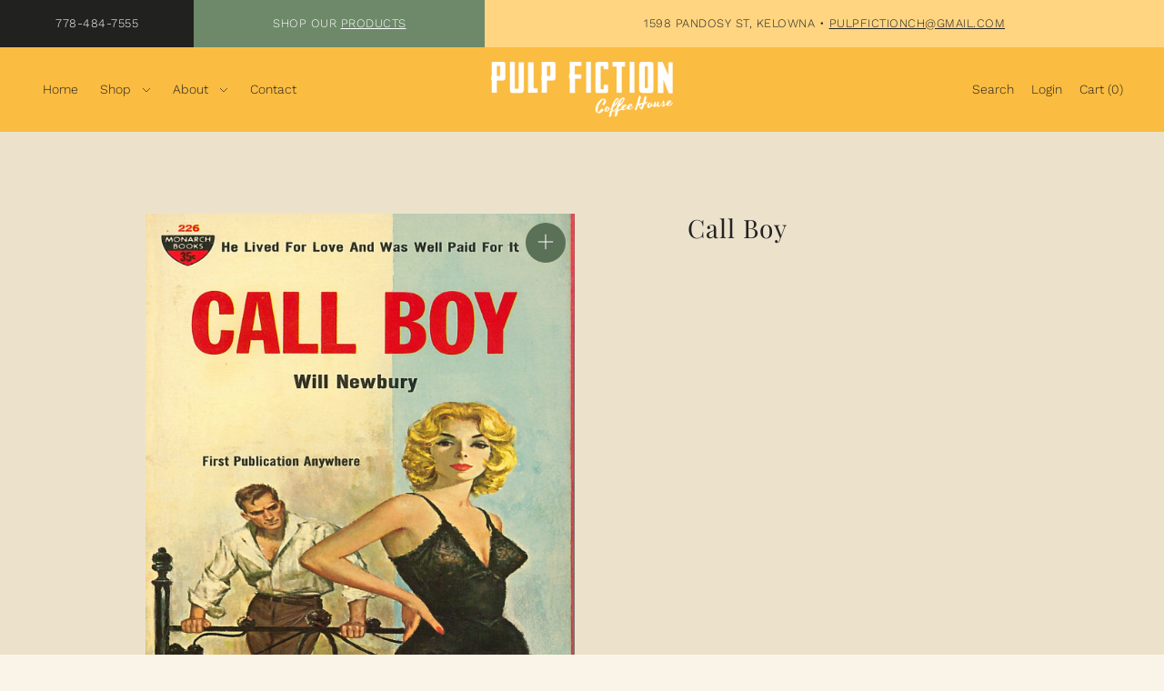

--- FILE ---
content_type: text/css
request_url: https://pulpfictioncoffeehouse.com/cdn/shop/t/3/assets/stylesheet.min.css?v=119543151275548208911758824548
body_size: 37804
content:
@charset "UTF-8";:root{--base-size:16px;--space-ratio:1.25;--space-ratio-md:1.25;--space-ratio-lg:1.333}@media (max-width:767px){:root{--space-12:95.36743px;--space-11:76.29395px;--space-10:61.03516px;--space-9:48.82812px;--space-8:39.0625px;--space-7:31.25px;--space-6:25px;--space-5:20px;--space-4:16px;--space-3:12.8px;--space-2:10.24px;--space-1:8.192px;--space-0:0}}@media (min-width:768px) and (max-width:1023px){:root{--space-12:95.36743px;--space-11:76.29395px;--space-10:61.03516px;--space-9:48.82812px;--space-8:39.0625px;--space-7:31.25px;--space-6:25px;--space-5:20px;--space-4:16px;--space-3:12.8px;--space-2:10.24px;--space-1:8.192px;--space-0:0}}@media (min-width:1024px){:root{--space-12:159.50018px;--space-11:119.65505px;--space-10:89.76373px;--space-9:67.33963px;--space-8:50.51735px;--space-7:37.89749px;--space-6:28.43022px;--space-5:21.328px;--space-4:16px;--space-3:12.003px;--space-2:9.0045px;--space-1:6.75507px;--space-0:0}}html{line-height:1.15;-ms-text-size-adjust:100%;-webkit-text-size-adjust:100%}*{-webkit-box-sizing:border-box;-moz-box-sizing:border-box;-ms-box-sizing:border-box;-o-box-sizing:border-box;box-sizing:border-box;*behavior:url(boxsizing.htc)}*{margin:0}body{overflow-x:hidden}blockquote,body,dd,div,dl,dt,fieldset,form,h1,h2,h3,h4,h5,h6,li,ol,p,pre,td,th,ul{margin:0;padding:0}body.slideout-open{height:100vh;overflow-y:hidden;padding-right:4px}article,aside,figcaption,figure,footer,header,main,nav,section{display:block}style{display:none!important}figure{margin:1em 40px}hr{box-sizing:content-box;height:0;overflow:visible}pre{font-family:monospace,monospace;font-size:1em}a{background-color:transparent;-webkit-text-decoration-skip:objects;text-decoration:none}a img{vertical-align:middle}small,small a{font-size:var(--font-size-sm)}.rte img{height:unset}[type=reset],[type=submit],button,html [type=button]{-webkit-appearance:button}[type=button]::-moz-focus-inner,[type=reset]::-moz-focus-inner,[type=submit]::-moz-focus-inner,button::-moz-focus-inner{border-style:none;padding:0}[type=button]:-moz-focusring,[type=reset]:-moz-focusring,[type=submit]:-moz-focusring,button:-moz-focusring{outline:1px dotted ButtonText}[type=number]::-webkit-inner-spin-button,[type=number]::-webkit-outer-spin-button{height:auto}[type=search]::-webkit-search-cancel-button,[type=search]::-webkit-search-decoration{-webkit-appearance:none}[type=search]{-webkit-appearance:textfield;outline-offset:-2px}input{border-radius:0}input[type=search]{-webkit-appearance:none}textarea{overflow:auto}.hide,.no-js .box-ratio,.no-js .load-wait,.no-js .loading-wrapper,.no-js .related-products img.lazyload,.no-js .thumbnail-slider .lazyload{display:none}.no-js .select-wrapper select .no-js .variants .original-select label,.no-js .vantage-accordion .product-accordion-content{display:block!important}.no-js .variants .original-select:before{line-height:60px;content:"CHOOSE";width:30%;height:60px;position:absolute;left:0;top:0;color:#000;font-size:var(--font-size)}.no-js .variants .original-select select{display:block!important;float:right;width:60%}.no-js .product-media-container{display:none!important}.no-js .product__section-images #main-slider li.carousel-cell{opacity:1!important}.no-js .product__section-images{visibility:visible!important}.js #no-js-update-cart,.js .ajax-cart__form-wrapper--nojs{display:none}.no-js #CollectionFiltersForm{display:none}.cart-type--no_js_cart .ajax-cart__item-remove--no-js,.no-js .ajax-cart__item-remove--no-js{display:block!important;position:absolute;top:10px;right:10px}.cart-type--no_js_cart .ajax-cart__item-remove--js,.no-js .ajax-cart__item-remove--js{display:none}.cart-type--no_js_cart .ajax-cart__qty-control--down,.cart-type--no_js_cart .ajax-cart__qty-control--up,.no-js .ajax-cart__qty-control--down,.no-js .ajax-cart__qty-control--up{display:none}.cart-type--no_js_cart .ajax-cart__item-quantity,.no-js .ajax-cart__item-quantity{text-align:center!important}.cart-type--no_js_cart #cartForm .ajax-cart__qty-input--no-js,.no-js #cartForm .ajax-cart__qty-input--no-js{width:100px;margin:0;border:1px solid var(--dotted-color)}.cart-type--no_js_cart #cartForm .ajax-cart__item-update--no-js,.no-js #cartForm .ajax-cart__item-update--no-js{display:block!important;margin-top:8px!important;text-decoration:underline;font-size:13px;text-align:center!important;margin-left:auto!important;margin-right:auto!important;cursor:pointer}.no-js .ajax-cart__accordion--shipping-calc{display:none}.cart-type--no_js_cart .ajax-cart__form-wrapper--nojs,.no-js .ajax-cart__accordion .accordion-content{display:block!important}.cart-type--no_js_cart .loading-wrapper,.no-js .loading-wrapper{display:none}.show{display:block;opacity:1;animation-name:fadeInOpacity;animation-iteration-count:1;animation-timing-function:ease-in;animation-duration:.8s}@keyframes fadeInOpacity{0%{opacity:0}100%{opacity:1}}body,html{height:100%}ul{margin:0;padding:0;list-style:none}ul.bullet{list-style:disc;padding-left:1rem}ol{margin:0;padding-left:1rem}ol ol{margin:0}img{max-width:100%;border:0}img[data-sizes=auto]{display:block;width:100%}.box-ratio{display:block;height:0;width:100%;overflow:hidden;background-color:#f1f1f1}.product .box-ratio{background-color:#fff}.box-ratio img{background-color:#fff}.lazyload-fade{opacity:0;transition:opacity .2s}.lazyload-fade.lazyloaded{opacity:1}.placeholder-svg{background:#efefef;fill:#c5c5c5}.video-wrapper{position:relative;padding-bottom:56.25%;height:0}.video-wrapper iframe{position:absolute;top:0;left:0;width:100%;height:100%}.0 iframe{position:absolute;top:0;left:0;width:100%;height:100%}.onboard{width:100%;height:100%}.onboard svg{width:100%;height:100%}:focus,a:focus{outline:var(--keyboard-focus) var(--keyboard-border-style) var(--keyboard-border-weight)!important;outline-offset:var(--keyboard-border-offset-weight)!important}.collection-loop a,.product-loop a{display:block;width:100%}::-webkit-scrollbar{width:5px;height:5px}::-webkit-scrollbar-button{width:0;height:0}::-webkit-scrollbar-thumb{background:var(--accent-color);border:0 none #fff;border-radius:50px}::-webkit-scrollbar-thumb:hover{background:#fff}::-webkit-scrollbar-thumb:active{background:#000}::-webkit-scrollbar-track{background:--border-color;border:0 none #fff;border-radius:50px}::-webkit-scrollbar-track:hover{background:--border-color}::-webkit-scrollbar-track:active{background:#333}::-webkit-scrollbar-corner{background:0 0}.rte a,p a{text-decoration:underline}.rte h1 a,.rte h2 a,.rte h3 a,.rte h4 a,.rte h5 a,.rte h6 a{text-decoration:none}.rte ul{list-style-type:disc;padding-left:1rem}.rte ul ul{margin:0}.rte,a,p{line-height:1.6;margin-bottom:var(--space-7)}.rte,blockquote,ol,ul{margin-bottom:var(--space-7)}ol li,ol li a,ul li,ul li a{font-size:var(--font-size);line-height:1.6}.nav-font,ul.nav a{font-size:var(--nav-size);line-height:1.3;font-style:var(--nav-style);font-family:var(--nav-family);font-weight:var(--nav-weight)}ul.cart a,ul.cart span{font-size:var(--nav-size);font-style:var(--nav-style);font-family:var(--nav-family);font-weight:var(--nav-weight)}small,small a,small p{font-size:var(--font-size);display:block}.sm-caps{font-size:var(--font-size);font-weight:700;text-transform:uppercase;line-height:1.6}blockquote,blockquote p{font-size:2rem;line-height:1.3;font-style:italic}blockquote cite{font-size:1rem;line-height:1.3;font-style:normal}svg{vertical-align:middle;cursor:pointer}svg.md{transform:scale(1.3);transform-origin:center}svg.lg{transform:scale(1.3);transform-origin:center}.h1,.h1 a,.h2,.h2 a,.h3,.h3 a,.h4,.h4 a,.h5,.h5 a,.h6,.h6 a,h1,h1 a,h2,h2 a,h3,h3 a,h4,h4 a,h5,h5 a,h6,h6 a{font-family:var(--heading-family);font-style:var(--heading-style);font-weight:var(--heading-weight);letter-spacing:var(--heading-spacing);margin-bottom:var(--space-4);text-decoration:none}.main-font,.rte,a,body,p,td,th{font-size:var(--font-size);font-family:var(--main-family);font-style:var(--main-style);font-weight:var(--main-weight)}.h1,.h1 a,h1,h1 a{font-size:var(--h1-size);line-height:calc((var(--h1-size) * .17) + var(--h1-size))}.h2,.h2 a,h2,h2 a{font-size:var(--h2-size);line-height:calc((var(--h2-size) * .17) + var(--h2-size))}.h3,.h3 a,h3,h3 a{font-size:var(--h3-size);line-height:calc((var(--h3-size) * .17) + var(--h3-size))}.h4,.h4 a,h4,h4 a{font-size:calc(var(--font-size) + 2px);line-height:calc((var(--font-size) * .375) + var(--font-size))}.h5,.h5 a,h5,h5 a{font-size:calc(var(--font-size) + 1px);line-height:calc((var(--font-size) * .375) + var(--font-size))}.h6,.h6 a,h6,h6 a{font-size:var(--font-size)}.m0{margin:0}.mt0{margin-top:0}.mr0{margin-right:0}.mb0{margin-bottom:0}.ml0{margin-left:0}.mx0{margin-left:0;margin-right:0}.my0{margin-top:0;margin-bottom:0}.m1{margin:var(--space-1)}.mt1{margin-top:var(--space-1)}.mtn1{margin-top:calc(var(--space-1) * -1)}.mr1{margin-right:var(--space-1)}.mrn1{margin-right:calc(var(--space-1) * -1)}.mb1{margin-bottom:var(--space-1)}.mbn1{margin-bottom:calc(var(--space-1) * -1)}.ml1{margin-left:var(--space-1)}.mln1{margin-left:calc(var(--space-1) * -1)}.mx1{margin-left:var(--space-1);margin-right:var(--space-1)}.my1{margin-top:var(--space-1);margin-bottom:var(--space-1)}.m2{margin:var(--space-2)}.mt2{margin-top:var(--space-2)}.mtn2{margin-top:calc(var(--space-2) * -1)}.mr2{margin-right:var(--space-2)}.mrn2{margin-right:calc(var(--space-2) * -1)}.mb2{margin-bottom:var(--space-2)}.mbn2{margin-bottom:calc(var(--space-2) * -1)}.ml2{margin-left:var(--space-2)}.mln2{margin-left:calc(var(--space-2) * -1)}.mx2{margin-left:var(--space-2);margin-right:var(--space-2)}.my2{margin-top:var(--space-2);margin-bottom:var(--space-2)}.m3{margin:var(--space-3)}.mt3{margin-top:var(--space-3)}.mtn3{margin-top:calc(var(--space-3) * -1)}.mr3{margin-right:var(--space-3)}.mrn3{margin-right:calc(var(--space-3) * -1)}.mb3{margin-bottom:var(--space-3)}.mbn3{margin-bottom:calc(var(--space-3) * -1)}.ml3{margin-left:var(--space-3)}.mln3{margin-left:calc(var(--space-3) * -1)}.mx3{margin-left:var(--space-3);margin-right:var(--space-3)}.my3{margin-top:var(--space-3);margin-bottom:var(--space-3)}.m4{margin:var(--space-4)}.mt4{margin-top:var(--space-4)}.mtn4{margin-top:calc(var(--space-4) * -1)}.mr4{margin-right:var(--space-4)}.mrn4{margin-right:calc(var(--space-4) * -1)}.mb4{margin-bottom:var(--space-4)}.mbn4{margin-bottom:calc(var(--space-4) * -1)}.ml4{margin-left:var(--space-4)}.mln4{margin-left:calc(var(--space-4) * -1)}.mx4{margin-left:var(--space-4);margin-right:var(--space-4)}.my4{margin-top:var(--space-4);margin-bottom:var(--space-4)}.m5{margin:var(--space-5)}.mt5{margin-top:var(--space-5)}.mtn5{margin-top:calc(var(--space-5) * -1)}.mr5{margin-right:var(--space-5)}.mrn5{margin-right:calc(var(--space-5) * -1)}.mb5{margin-bottom:var(--space-5)}.mbn5{margin-bottom:calc(var(--space-5) * -1)}.ml5{margin-left:var(--space-5)}.mln5{margin-left:calc(var(--space-5) * -1)}.mx5{margin-left:var(--space-5);margin-right:var(--space-5)}.my5{margin-top:var(--space-5);margin-bottom:var(--space-5)}.m6{margin:var(--space-6)}.mt6{margin-top:var(--space-6)}.mtn6{margin-top:calc(var(--space-6) * -1)}.mr6{margin-right:var(--space-6)}.mrn6{margin-right:calc(var(--space-6) * -1)}.mb6{margin-bottom:var(--space-6)}.mbn6{margin-bottom:calc(var(--space-6) * -1)}.ml6{margin-left:var(--space-6)}.mln6{margin-left:calc(var(--space-6) * -1)}.mx6{margin-left:var(--space-6);margin-right:var(--space-6)}.my6{margin-top:var(--space-6);margin-bottom:var(--space-6)}.m7{margin:var(--space-7)}.mt7{margin-top:var(--space-7)}.mtn7{margin-top:calc(var(--space-7) * -1)}.mr7{margin-right:var(--space-7)}.mrn7{margin-right:calc(var(--space-7) * -1)}.mb7{margin-bottom:var(--space-7)}.mbn7{margin-bottom:calc(var(--space-7) * -1)}.ml7{margin-left:var(--space-7)}.mln7{margin-left:calc(var(--space-7) * -1)}.mx7{margin-left:var(--space-7);margin-right:var(--space-7)}.my7{margin-top:var(--space-7);margin-bottom:var(--space-7)}.m8{margin:var(--space-8)}.mt8{margin-top:var(--space-8)}.mtn8{margin-top:calc(var(--space-8) * -1)}.mr8{margin-right:var(--space-8)}.mrn8{margin-right:calc(var(--space-8) * -1)}.mb8{margin-bottom:var(--space-8)}.mbn8{margin-bottom:calc(var(--space-8) * -1)}.ml8{margin-left:var(--space-8)}.mln8{margin-left:calc(var(--space-8) * -1)}.mx8{margin-left:var(--space-8);margin-right:var(--space-8)}.my8{margin-top:var(--space-8);margin-bottom:var(--space-8)}.m9{margin:var(--space-9)}.mt9{margin-top:var(--space-9)}.mtn9{margin-top:calc(var(--space-9) * -1)}.mr9{margin-right:var(--space-9)}.mrn9{margin-right:calc(var(--space-9) * -1)}.mb9{margin-bottom:var(--space-9)}.mbn9{margin-bottom:calc(var(--space-9) * -1)}.ml9{margin-left:var(--space-9)}.mln9{margin-left:calc(var(--space-9) * -1)}.mx9{margin-left:var(--space-9);margin-right:var(--space-9)}.my9{margin-top:var(--space-9);margin-bottom:var(--space-9)}.m10{margin:var(--space-10)}.mt10{margin-top:var(--space-10)}.mtn10{margin-top:calc(var(--space-10) * -1)}.mr10{margin-right:var(--space-10)}.mrn10{margin-right:calc(var(--space-10) * -1)}.mb10{margin-bottom:var(--space-10)}.mbn10{margin-bottom:calc(var(--space-10) * -1)}.ml10{margin-left:var(--space-10)}.mln10{margin-left:calc(var(--space-10) * -1)}.mx10{margin-left:var(--space-10);margin-right:var(--space-10)}.my10{margin-top:var(--space-10);margin-bottom:var(--space-10)}.m11{margin:var(--space-11)}.mt11{margin-top:var(--space-11)}.mr11{margin-right:var(--space-11)}.mb11{margin-bottom:var(--space-11)}.ml11{margin-left:var(--space-11)}.mx11{margin-left:var(--space-11);margin-right:var(--space-11)}.my11{margin-top:var(--space-11);margin-bottom:var(--space-11)}.m12{margin:var(--space-12)}.mt12{margin-top:var(--space-12)}.mr12{margin-right:var(--space-12)}.mb12{margin-bottom:var(--space-12)}.ml12{margin-left:var(--space-12)}.mx12{margin-left:var(--space-12);margin-right:var(--space-12)}.my12{margin-top:var(--space-12);margin-bottom:var(--space-12)}.mxn1{margin-left:calc(var(--space-1) * -1);margin-right:calc(var(--space-1) * -1)}.mxn2{margin-left:calc(var(--space-2) * -1);margin-right:calc(var(--space-2) * -1)}.mxn3{margin-left:calc(var(--space-3) * -1);margin-right:calc(var(--space-3) * -1)}.mxn4{margin-left:calc(var(--space-4) * -1);margin-right:calc(var(--space-4) * -1)}.mxn5{margin-left:calc(var(--space-5) * -1);margin-right:calc(var(--space-5) * -1)}.mxn6{margin-left:calc(var(--space-6) * -1);margin-right:calc(var(--space-6) * -1)}.mxn7{margin-left:calc(var(--space-7) * -1);margin-right:calc(var(--space-7) * -1)}.mxn8{margin-left:calc(var(--space-8) * -1);margin-right:calc(var(--space-8) * -1)}.mxn9{margin-left:calc(var(--space-9) * -1);margin-right:calc(var(--space-9) * -1)}.mxn10{margin-left:calc(var(--space-10) * -1);margin-right:calc(var(--space-10) * -1)}.mxn11{margin-left:calc(var(--space-11) * -1);margin-right:calc(var(--space-11) * -1)}.mxn12{margin-left:calc(var(--space-12) * -1);margin-right:calc(var(--space-12) * -1)}.m-auto{margin:auto}.mt-auto{margin-top:auto}.mr-auto{margin-right:auto}.mb-auto{margin-bottom:auto}.ml-auto{margin-left:auto}.mx-auto{margin-left:auto;margin-right:auto}.my-auto{margin-top:auto;margin-bottom:auto}.p0{padding:0}.pt0{padding-top:0}.pr0{padding-right:0}.pb0{padding-bottom:0}.pl0{padding-left:0}.px0{padding-left:0;padding-right:0}.py0{padding-top:0;padding-bottom:0}.p1{padding:var(--space-1)}.pt1{padding-top:var(--space-1)}.pr1{padding-right:var(--space-1)}.pb1{padding-bottom:var(--space-1)}.pl1{padding-left:var(--space-1)}.py1{padding-top:var(--space-1);padding-bottom:var(--space-1)}.px1{padding-left:var(--space-1);padding-right:var(--space-1)}.p2{padding:var(--space-2)}.pt2{padding-top:var(--space-2)}.pr2{padding-right:var(--space-2)}.pb2{padding-bottom:var(--space-2)}.pl2{padding-left:var(--space-2)}.py2{padding-top:var(--space-2);padding-bottom:var(--space-2)}.px2{padding-left:var(--space-2);padding-right:var(--space-2)}.p3{padding:var(--space-3)}.pt3{padding-top:var(--space-3)}.pr3{padding-right:var(--space-3)}.pb3{padding-bottom:var(--space-3)}.pl3{padding-left:var(--space-3)}.py3{padding-top:var(--space-3);padding-bottom:var(--space-3)}.px3{padding-left:var(--space-3);padding-right:var(--space-3)}.p4{padding:var(--space-4)}.pt4{padding-top:var(--space-4)}.pr4{padding-right:var(--space-4)}.pb4{padding-bottom:var(--space-4)}.pl4{padding-left:var(--space-4)}.py4{padding-top:var(--space-4);padding-bottom:var(--space-4)}.px4{padding-left:var(--space-4);padding-right:var(--space-4)}.p5{padding:var(--space-5)}.pt5{padding-top:var(--space-5)}.pr5{padding-right:var(--space-5)}.pb5{padding-bottom:var(--space-5)}.pl5{padding-left:var(--space-5)}.py5{padding-top:var(--space-5);padding-bottom:var(--space-5)}.px5{padding-left:var(--space-5);padding-right:var(--space-5)}.p6{padding:var(--space-6)}.pt6{padding-top:var(--space-6)}.pr6{padding-right:var(--space-6)}.pb6{padding-bottom:var(--space-6)}.pl6{padding-left:var(--space-6)}.py6{padding-top:var(--space-6);padding-bottom:var(--space-6)}.px6{padding-left:var(--space-6);padding-right:var(--space-6)}.p7{padding:var(--space-7)}.pt7{padding-top:var(--space-7)}.pr7{padding-right:var(--space-7)}.pb7{padding-bottom:var(--space-7)}.pl7{padding-left:var(--space-7)}.py7{padding-top:var(--space-7);padding-bottom:var(--space-7)}.px7{padding-left:var(--space-7);padding-right:var(--space-7)}.p8{padding:var(--space-8)}.pt8{padding-top:var(--space-8)}.pr8{padding-right:var(--space-8)}.pb8{padding-bottom:var(--space-8)}.pl8{padding-left:var(--space-8)}.py8{padding-top:var(--space-8);padding-bottom:var(--space-8)}.px8{padding-left:var(--space-8);padding-right:var(--space-8)}.p9{padding:var(--space-9)}.pt9{padding-top:var(--space-9)}.pr9{padding-right:var(--space-9)}.pb9{padding-bottom:var(--space-9)}.pl9{padding-left:var(--space-9)}.py9{padding-top:var(--space-9);padding-bottom:var(--space-9)}.px9{padding-left:var(--space-9);padding-right:var(--space-9)}.p10{padding:var(--space-10)}.pt10{padding-top:var(--space-10)}.pr10{padding-right:var(--space-10)}.pb10{padding-bottom:var(--space-10)}.pl10{padding-left:var(--space-10)}.py10{padding-top:var(--space-10);padding-bottom:var(--space-10)}.px10{padding-left:var(--space-10);padding-right:var(--space-10)}.p11{padding:var(--space-11)}.pt11{padding-top:var(--space-11)}.pr11{padding-right:var(--space-11)}.pb11{padding-bottom:var(--space-11)}.pl11{padding-left:var(--space-11)}.py11{padding-top:var(--space-11);padding-bottom:var(--space-11)}.px11{padding-left:var(--space-11);padding-right:var(--space-11)}.p12{padding:var(--space-12)}.pt12{padding-top:var(--space-12)}.pr12{padding-right:var(--space-12)}.pb12{padding-bottom:var(--space-12)}.pl12{padding-left:var(--space-12)}.py12{padding-top:var(--space-12);padding-bottom:var(--space-12)}.px12{padding-left:var(--space-12);padding-right:var(--space-12)}@media (min-width:768px) and (max-width:1023px){.md-m0{margin:0}.md-mt0{margin-top:0}.md-mr0{margin-right:0}.md-mb0{margin-bottom:0}.md-ml0{margin-left:0}.md-mx0{margin-left:0;margin-right:0}.md-my0{margin-top:0;margin-bottom:0}.md-m1{margin:var(--space-1)}.md-mt1{margin-top:var(--space-1)}.md-mtn1{margin-top:calc(var(--space-1) * -1)}.md-mr1{margin-right:var(--space-1)}.md-mrn1{margin-right:calc(var(--space-1) * -1)}.md-mb1{margin-bottom:var(--space-1)}.md-mbn1{margin-bottom:calc(var(--space-1) * -1)}.md-ml1{margin-left:var(--space-1)}.md-mln1{margin-left:calc(var(--space-1) * -1)}.md-mx1{margin-left:var(--space-1);margin-right:var(--space-1)}.md-my1{margin-top:var(--space-1);margin-bottom:var(--space-1)}.md-m2{margin:var(--space-2)}.md-mt2{margin-top:var(--space-2)}.md-mtn2{margin-top:calc(var(--space-2) * -1)}.md-mr2{margin-right:var(--space-2)}.md-mrn2{margin-right:calc(var(--space-2) * -1)}.md-mb2{margin-bottom:var(--space-2)}.md-mbn2{margin-bottom:calc(var(--space-2) * -1)}.md-ml2{margin-left:var(--space-2)}.md-mln2{margin-left:calc(var(--space-2) * -1)}.md-mx2{margin-left:var(--space-2);margin-right:var(--space-2)}.md-my2{margin-top:var(--space-2);margin-bottom:var(--space-2)}.md-m3{margin:var(--space-3)}.md-mt3{margin-top:var(--space-3)}.md-mtn3{margin-top:calc(var(--space-3) * -1)}.md-mr3{margin-right:var(--space-3)}.md-mrn3{margin-right:calc(var(--space-3) * -1)}.md-mb3{margin-bottom:var(--space-3)}.md-mbn3{margin-bottom:calc(var(--space-3) * -1)}.md-ml3{margin-left:var(--space-3)}.md-mln3{margin-left:calc(var(--space-3) * -1)}.md-mx3{margin-left:var(--space-3);margin-right:var(--space-3)}.md-my3{margin-top:var(--space-3);margin-bottom:var(--space-3)}.md-m4{margin:var(--space-4)}.md-mt4{margin-top:var(--space-4)}.md-mtn4{margin-top:calc(var(--space-4) * -1)}.md-mr4{margin-right:var(--space-4)}.md-mrn4{margin-right:calc(var(--space-4) * -1)}.md-mb4{margin-bottom:var(--space-4)}.md-mbn4{margin-bottom:calc(var(--space-4) * -1)}.md-ml4{margin-left:var(--space-4)}.md-mln4{margin-left:calc(var(--space-4) * -1)}.md-mx4{margin-left:var(--space-4);margin-right:var(--space-4)}.md-my4{margin-top:var(--space-4);margin-bottom:var(--space-4)}.md-m5{margin:var(--space-5)}.md-mt5{margin-top:var(--space-5)}.md-mtn5{margin-top:calc(var(--space-5) * -1)}.md-mr5{margin-right:var(--space-5)}.md-mrn5{margin-right:calc(var(--space-5) * -1)}.md-mb5{margin-bottom:var(--space-5)}.md-mbn5{margin-bottom:calc(var(--space-5) * -1)}.md-ml5{margin-left:var(--space-5)}.md-mln5{margin-left:calc(var(--space-5) * -1)}.md-mx5{margin-left:var(--space-5);margin-right:var(--space-5)}.md-my5{margin-top:var(--space-5);margin-bottom:var(--space-5)}.md-m6{margin:var(--space-6)}.md-mt6{margin-top:var(--space-6)}.md-mtn6{margin-top:calc(var(--space-6) * -1)}.md-mr6{margin-right:var(--space-6)}.md-mrn6{margin-right:calc(var(--space-6) * -1)}.md-mb6{margin-bottom:var(--space-6)}.md-mbn6{margin-bottom:calc(var(--space-6) * -1)}.md-ml6{margin-left:var(--space-6)}.md-mln6{margin-left:calc(var(--space-6) * -1)}.md-mx6{margin-left:var(--space-6);margin-right:var(--space-6)}.md-my6{margin-top:var(--space-6);margin-bottom:var(--space-6)}.md-m7{margin:var(--space-7)}.md-mt7{margin-top:var(--space-7)}.md-mtn7{margin-top:calc(var(--space-7) * -1)}.md-mr7{margin-right:var(--space-7)}.md-mrn7{margin-right:calc(var(--space-7) * -1)}.md-mb7{margin-bottom:var(--space-7)}.md-mbn7{margin-bottom:calc(var(--space-7) * -1)}.md-ml7{margin-left:var(--space-7)}.md-mln7{margin-left:calc(var(--space-7) * -1)}.md-mx7{margin-left:var(--space-7);margin-right:var(--space-7)}.md-my7{margin-top:var(--space-7);margin-bottom:var(--space-7)}.md-m8{margin:var(--space-8)}.md-mt8{margin-top:var(--space-8)}.md-mtn8{margin-top:calc(var(--space-8) * -1)}.md-mr8{margin-right:var(--space-8)}.md-mrn8{margin-right:calc(var(--space-8) * -1)}.md-mb8{margin-bottom:var(--space-8)}.md-mbn8{margin-bottom:calc(var(--space-8) * -1)}.md-ml8{margin-left:var(--space-8)}.md-mln8{margin-left:calc(var(--space-8) * -1)}.md-mx8{margin-left:var(--space-8);margin-right:var(--space-8)}.md-my8{margin-top:var(--space-8);margin-bottom:var(--space-8)}.md-m9{margin:var(--space-9)}.md-mt9{margin-top:var(--space-9)}.md-mtn9{margin-top:calc(var(--space-9) * -1)}.md-mr9{margin-right:var(--space-9)}.md-mrn9{margin-right:calc(var(--space-9) * -1)}.md-mb9{margin-bottom:var(--space-9)}.md-mbn9{margin-bottom:calc(var(--space-9) * -1)}.md-ml9{margin-left:var(--space-9)}.md-mln9{margin-left:calc(var(--space-9) * -1)}.md-mx9{margin-left:var(--space-9);margin-right:var(--space-9)}.md-my9{margin-top:var(--space-9);margin-bottom:var(--space-9)}.md-m10{margin:var(--space-10)}.md-mt10{margin-top:var(--space-10)}.md-mtn10{margin-top:calc(var(--space-10) * -1)}.md-mr10{margin-right:var(--space-10)}.md-mrn10{margin-right:calc(var(--space-10) * -1)}.md-mb10{margin-bottom:var(--space-10)}.md-mbn10{margin-bottom:calc(var(--space-10) * -1)}.md-ml10{margin-left:var(--space-10)}.md-mln10{margin-left:calc(var(--space-10) * -1)}.md-mx10{margin-left:var(--space-10);margin-right:var(--space-10)}.md-my10{margin-top:var(--space-10);margin-bottom:var(--space-10)}.md-m11{margin:var(--space-11)}.md-mt11{margin-top:var(--space-11)}.md-mr11{margin-right:var(--space-11)}.md-mb11{margin-bottom:var(--space-11)}.md-ml11{margin-left:var(--space-11)}.md-mx11{margin-left:var(--space-11);margin-right:var(--space-11)}.md-my11{margin-top:var(--space-11);margin-bottom:var(--space-11)}.md-m12{margin:var(--space-12)}.md-mt12{margin-top:var(--space-12)}.md-mr12{margin-right:var(--space-12)}.md-mb12{margin-bottom:var(--space-12)}.md-ml12{margin-left:var(--space-12)}.md-mx12{margin-left:var(--space-12);margin-right:var(--space-12)}.md-my12{margin-top:var(--space-12);margin-bottom:var(--space-12)}.md-mxn1{margin-left:calc(var(--space-1) * -1);margin-right:calc(var(--space-1) * -1)}.md-mxn2{margin-left:calc(var(--space-2) * -1);margin-right:calc(var(--space-2) * -1)}.md-mxn3{margin-left:calc(var(--space-3) * -1);margin-right:calc(var(--space-3) * -1)}.md-mxn4{margin-left:calc(var(--space-4) * -1);margin-right:calc(var(--space-4) * -1)}.md-mxn5{margin-left:calc(var(--space-5) * -1);margin-right:calc(var(--space-5) * -1)}.md-mxn6{margin-left:calc(var(--space-6) * -1);margin-right:calc(var(--space-6) * -1)}.md-mxn7{margin-left:calc(var(--space-7) * -1);margin-right:calc(var(--space-7) * -1)}.md-mxn8{margin-left:calc(var(--space-8) * -1);margin-right:calc(var(--space-8) * -1)}.md-mxn9{margin-left:calc(var(--space-9) * -1);margin-right:calc(var(--space-9) * -1)}.md-mxn10{margin-left:calc(var(--space-10) * -1);margin-right:calc(var(--space-10) * -1)}.md-mxn11{margin-left:calc(var(--space-11) * -1);margin-right:calc(var(--space-11) * -1)}.md-mxn12{margin-left:calc(var(--space-12) * -1);margin-right:calc(var(--space-12) * -1)}.md-m-auto{margin:auto}.md-mt-auto{margin-top:auto}.md-mr-auto{margin-right:auto}.md-mb-auto{margin-bottom:auto}.md-ml-auto{margin-left:auto}.md-mx-auto{margin-left:auto;margin-right:auto}.md-my-auto{margin-top:auto;margin-bottom:auto}.md-p0{padding:0}.md-pt0{padding-top:0}.md-pr0{padding-right:0}.md-pb0{padding-bottom:0}.md-pl0{padding-left:0}.md-px0{padding-left:0;padding-right:0}.md-py0{padding-top:0;padding-bottom:0}.md-p1{padding:var(--space-1)}.md-pt1{padding-top:var(--space-1)}.md-pr1{padding-right:var(--space-1)}.md-pb1{padding-bottom:var(--space-1)}.md-pl1{padding-left:var(--space-1)}.md-py1{padding-top:var(--space-1);padding-bottom:var(--space-1)}.md-px1{padding-left:var(--space-1);padding-right:var(--space-1)}.md-p2{padding:var(--space-2)}.md-pt2{padding-top:var(--space-2)}.md-pr2{padding-right:var(--space-2)}.md-pb2{padding-bottom:var(--space-2)}.md-pl2{padding-left:var(--space-2)}.md-py2{padding-top:var(--space-2);padding-bottom:var(--space-2)}.md-px2{padding-left:var(--space-2);padding-right:var(--space-2)}.md-p3{padding:var(--space-3)}.md-pt3{padding-top:var(--space-3)}.md-pr3{padding-right:var(--space-3)}.md-pb3{padding-bottom:var(--space-3)}.md-pl3{padding-left:var(--space-3)}.md-py3{padding-top:var(--space-3);padding-bottom:var(--space-3)}.md-px3{padding-left:var(--space-3);padding-right:var(--space-3)}.md-p4{padding:var(--space-4)}.md-pt4{padding-top:var(--space-4)}.md-pr4{padding-right:var(--space-4)}.md-pb4{padding-bottom:var(--space-4)}.md-pl4{padding-left:var(--space-4)}.md-py4{padding-top:var(--space-4);padding-bottom:var(--space-4)}.md-px4{padding-left:var(--space-4);padding-right:var(--space-4)}.md-p5{padding:var(--space-5)}.md-pt5{padding-top:var(--space-5)}.md-pr5{padding-right:var(--space-5)}.md-pb5{padding-bottom:var(--space-5)}.md-pl5{padding-left:var(--space-5)}.md-py5{padding-top:var(--space-5);padding-bottom:var(--space-5)}.md-px5{padding-left:var(--space-5);padding-right:var(--space-5)}.md-p6{padding:var(--space-6)}.md-pt6{padding-top:var(--space-6)}.md-pr6{padding-right:var(--space-6)}.md-pb6{padding-bottom:var(--space-6)}.md-pl6{padding-left:var(--space-6)}.md-py6{padding-top:var(--space-6);padding-bottom:var(--space-6)}.md-px6{padding-left:var(--space-6);padding-right:var(--space-6)}.md-p7{padding:var(--space-7)}.md-pt7{padding-top:var(--space-7)}.md-pr7{padding-right:var(--space-7)}.md-pb7{padding-bottom:var(--space-7)}.md-pl7{padding-left:var(--space-7)}.md-py7{padding-top:var(--space-7);padding-bottom:var(--space-7)}.md-px7{padding-left:var(--space-7);padding-right:var(--space-7)}.md-p8{padding:var(--space-8)}.md-pt8{padding-top:var(--space-8)}.md-pr8{padding-right:var(--space-8)}.md-pb8{padding-bottom:var(--space-8)}.md-pl8{padding-left:var(--space-8)}.md-py8{padding-top:var(--space-8);padding-bottom:var(--space-8)}.md-x8{padding-left:var(--space-8);padding-right:var(--space-8)}.md-p9{padding:var(--space-9)}.md-pt9{padding-top:var(--space-9)}.md-pr9{padding-right:var(--space-9)}.md-pb9{padding-bottom:var(--space-9)}.md-pl9{padding-left:var(--space-9)}.md-py9{padding-top:var(--space-9);padding-bottom:var(--space-9)}.md-px9{padding-left:var(--space-9);padding-right:var(--space-9)}.md-p10{padding:var(--space-10)}.md-pt10{padding-top:var(--space-10)}.md-pr10{padding-right:var(--space-10)}.md-pb10{padding-bottom:var(--space-10)}.md-pl10{padding-left:var(--space-10)}.md-py10{padding-top:var(--space-10);padding-bottom:var(--space-10)}.md-px10{padding-left:var(--space-10);padding-right:var(--space-10)}.md-p11{padding:var(--space-11)}.md-pt11{padding-top:var(--space-11)}.md-pr11{padding-right:var(--space-11)}.md-pb11{padding-bottom:var(--space-11)}.md-pl11{padding-left:var(--space-11)}.md-py11{padding-top:var(--space-11);padding-bottom:var(--space-11)}.md-px11{padding-left:var(--space-11);padding-right:var(--space-11)}.md-p12{padding:var(--space-12)}.md-pt12{padding-top:var(--space-12)}.md-pr12{padding-right:var(--space-12)}.md-pb12{padding-bottom:var(--space-12)}.md-pl12{padding-left:var(--space-12)}.md-py12{padding-top:var(--space-12);padding-bottom:var(--space-12)}.md-px12{padding-left:var(--space-12);padding-right:var(--space-12)}}@media (max-width:767px){.sm-m0{margin:0}.sm-mt0{margin-top:0}.sm-mr0{margin-right:0}.sm-mb0{margin-bottom:0}.sm-ml0{margin-left:0}.sm-mx0{margin-left:0;margin-right:0}.sm-my0{margin-top:0;margin-bottom:0}.sm-m1{margin:var(--space-1)}.sm-mt1{margin-top:var(--space-1)}.sm-mtn1{margin-top:calc(var(--space-1) * -1)}.sm-mr1{margin-right:var(--space-1)}.sm-mrn1{margin-right:calc(var(--space-1) * -1)}.sm-mb1{margin-bottom:var(--space-1)}.sm-mbn1{margin-bottom:calc(var(--space-1) * -1)}.sm-ml1{margin-left:var(--space-1)}.sm-mln1{margin-left:calc(var(--space-1) * -1)}.sm-mx1{margin-left:var(--space-1);margin-right:var(--space-1)}.sm-my1{margin-top:var(--space-1);margin-bottom:var(--space-1)}.sm-m2{margin:var(--space-2)}.sm-mt2{margin-top:var(--space-2)}.sm-mtn2{margin-top:calc(var(--space-2) * -1)}.sm-mr2{margin-right:var(--space-2)}.sm-mrn2{margin-right:calc(var(--space-2) * -1)}.sm-mb2{margin-bottom:var(--space-2)}.sm-mbn2{margin-bottom:calc(var(--space-2) * -1)}.sm-ml2{margin-left:var(--space-2)}.sm-mln2{margin-left:calc(var(--space-2) * -1)}.sm-mx2{margin-left:var(--space-2);margin-right:var(--space-2)}.sm-my2{margin-top:var(--space-2);margin-bottom:var(--space-2)}.sm-m3{margin:var(--space-3)}.sm-mt3{margin-top:var(--space-3)}.sm-mtn3{margin-top:calc(var(--space-3) * -1)}.sm-mr3{margin-right:var(--space-3)}.sm-mrn3{margin-right:calc(var(--space-3) * -1)}.sm-mb3{margin-bottom:var(--space-3)}.sm-mbn3{margin-bottom:calc(var(--space-3) * -1)}.sm-ml3{margin-left:var(--space-3)}.sm-mln3{margin-left:calc(var(--space-3) * -1)}.sm-mx3{margin-left:var(--space-3);margin-right:var(--space-3)}.sm-my3{margin-top:var(--space-3);margin-bottom:var(--space-3)}.sm-m4{margin:var(--space-4)}.sm-mt4{margin-top:var(--space-4)}.sm-mtn4{margin-top:calc(var(--space-4) * -1)}.sm-mr4{margin-right:var(--space-4)}.sm-mrn4{margin-right:calc(var(--space-4) * -1)}.sm-mb4{margin-bottom:var(--space-4)}.sm-mbn4{margin-bottom:calc(var(--space-4) * -1)}.sm-ml4{margin-left:var(--space-4)}.sm-mln4{margin-left:calc(var(--space-4) * -1)}.sm-mx4{margin-left:var(--space-4);margin-right:var(--space-4)}.sm-my4{margin-top:var(--space-4);margin-bottom:var(--space-4)}.sm-m5{margin:var(--space-5)}.sm-mt5{margin-top:var(--space-5)}.sm-mtn5{margin-top:calc(var(--space-5) * -1)}.sm-mr5{margin-right:var(--space-5)}.sm-mrn5{margin-right:calc(var(--space-5) * -1)}.sm-mb5{margin-bottom:var(--space-5)}.sm-mbn5{margin-bottom:calc(var(--space-5) * -1)}.sm-ml5{margin-left:var(--space-5)}.sm-mln5{margin-left:calc(var(--space-5) * -1)}.sm-mx5{margin-left:var(--space-5);margin-right:var(--space-5)}.sm-my5{margin-top:var(--space-5);margin-bottom:var(--space-5)}.sm-m6{margin:var(--space-6)}.sm-mt6{margin-top:var(--space-6)}.sm-mtn6{margin-top:calc(var(--space-6) * -1)}.sm-mr6{margin-right:var(--space-6)}.sm-mrn6{margin-right:calc(var(--space-6) * -1)}.sm-mb6{margin-bottom:var(--space-6)}.sm-mbn6{margin-bottom:calc(var(--space-6) * -1)}.sm-ml6{margin-left:var(--space-6)}.sm-mln6{margin-left:calc(var(--space-6) * -1)}.sm-mx6{margin-left:var(--space-6);margin-right:var(--space-6)}.sm-my6{margin-top:var(--space-6);margin-bottom:var(--space-6)}.sm-m7{margin:var(--space-7)}.sm-mt7{margin-top:var(--space-7)}.sm-mtn7{margin-top:calc(var(--space-7) * -1)}.sm-mr7{margin-right:var(--space-7)}.sm-mrn7{margin-right:calc(var(--space-7) * -1)}.sm-mb7{margin-bottom:var(--space-7)}.sm-mbn7{margin-bottom:calc(var(--space-7) * -1)}.sm-ml7{margin-left:var(--space-7)}.sm-mln7{margin-left:calc(var(--space-7) * -1)}.sm-mx7{margin-left:var(--space-7);margin-right:var(--space-7)}.sm-my7{margin-top:var(--space-7);margin-bottom:var(--space-7)}.sm-m8{margin:var(--space-8)}.sm-mt8{margin-top:var(--space-8)}.sm-mtn8{margin-top:calc(var(--space-8) * -1)}.sm-mr8{margin-right:var(--space-8)}.sm-mrn8{margin-right:calc(var(--space-8) * -1)}.sm-mb8{margin-bottom:var(--space-8)}.sm-mbn8{margin-bottom:calc(var(--space-8) * -1)}.sm-ml8{margin-left:var(--space-8)}.sm-mln8{margin-left:calc(var(--space-8) * -1)}.sm-mx8{margin-left:var(--space-8);margin-right:var(--space-8)}.sm-my8{margin-top:var(--space-8);margin-bottom:var(--space-8)}.sm-m9{margin:var(--space-9)}.sm-mt9{margin-top:var(--space-9)}.sm-mtn9{margin-top:calc(var(--space-9) * -1)}.sm-mr9{margin-right:var(--space-9)}.sm-mrn9{margin-right:calc(var(--space-9) * -1)}.sm-mb9{margin-bottom:var(--space-9)}.sm-mbn9{margin-bottom:calc(var(--space-9) * -1)}.sm-ml9{margin-left:var(--space-9)}.sm-mln9{margin-left:calc(var(--space-9) * -1)}.sm-mx9{margin-left:var(--space-9);margin-right:var(--space-9)}.sm-my9{margin-top:var(--space-9);margin-bottom:var(--space-9)}.sm-m10{margin:var(--space-10)}.sm-mt10{margin-top:var(--space-10)}.sm-mtn10{margin-top:calc(var(--space-10) * -1)}.sm-mr10{margin-right:var(--space-10)}.sm-mrn10{margin-right:calc(var(--space-10) * -1)}.sm-mb10{margin-bottom:var(--space-10)}.sm-mbn10{margin-bottom:calc(var(--space-10) * -1)}.sm-ml10{margin-left:var(--space-10)}.sm-mln10{margin-left:calc(var(--space-10) * -1)}.sm-mx10{margin-left:var(--space-10);margin-right:var(--space-10)}.sm-my10{margin-top:var(--space-10);margin-bottom:var(--space-10)}.sm-m11{margin:var(--space-11)}.sm-mt11{margin-top:var(--space-11)}.sm-mr11{margin-right:var(--space-11)}.sm-mb11{margin-bottom:var(--space-11)}.sm-ml11{margin-left:var(--space-11)}.sm-mx11{margin-left:var(--space-11);margin-right:var(--space-11)}.sm-my11{margin-top:var(--space-11);margin-bottom:var(--space-11)}.sm-m12{margin:var(--space-12)}.sm-mt12{margin-top:var(--space-12)}.sm-mr12{margin-right:var(--space-12)}.sm-mb12{margin-bottom:var(--space-12)}.sm-ml12{margin-left:var(--space-12)}.sm-mx12{margin-left:var(--space-12);margin-right:var(--space-12)}.sm-my12{margin-top:var(--space-12);margin-bottom:var(--space-12)}.sm-mxn1{margin-left:calc(var(--space-1) * -1);margin-right:calc(var(--space-1) * -1)}.sm-mxn2{margin-left:calc(var(--space-2) * -1);margin-right:calc(var(--space-2) * -1)}.sm-mxn3{margin-left:calc(var(--space-3) * -1);margin-right:calc(var(--space-3) * -1)}.sm-mxn4{margin-left:calc(var(--space-4) * -1);margin-right:calc(var(--space-4) * -1)}.sm-mxn5{margin-left:calc(var(--space-5) * -1);margin-right:calc(var(--space-5) * -1)}.sm-mxn6{margin-left:calc(var(--space-6) * -1);margin-right:calc(var(--space-6) * -1)}.sm-mxn7{margin-left:calc(var(--space-7) * -1);margin-right:calc(var(--space-7) * -1)}.sm-mxn8{margin-left:calc(var(--space-8) * -1);margin-right:calc(var(--space-8) * -1)}.sm-mxn9{margin-left:calc(var(--space-9) * -1);margin-right:calc(var(--space-9) * -1)}.sm-mxn10{margin-left:calc(var(--space-10) * -1);margin-right:calc(var(--space-10) * -1)}.sm-mxn11{margin-left:calc(var(--space-11) * -1);margin-right:calc(var(--space-11) * -1)}.sm-mxn12{margin-left:calc(var(--space-12) * -1);margin-right:calc(var(--space-12) * -1)}.sm-m-auto{margin:auto}.sm-mt-auto{margin-top:auto}.sm-mr-auto{margin-right:auto}.sm-mb-auto{margin-bottom:auto}.sm-ml-auto{margin-left:auto}.sm-mx-auto{margin-left:auto;margin-right:auto}.sm-my-auto{margin-top:auto;margin-bottom:auto}.sm-p0{padding:0}.sm-pt0{padding-top:0}.sm-pr0{padding-right:0}.sm-pb0{padding-bottom:0}.sm-pl0{padding-left:0}.sm-px0{padding-left:0;padding-right:0}.sm-py0{padding-top:0;padding-bottom:0}.sm-p1{padding:var(--space-1)}.sm-pt1{padding-top:var(--space-1)}.sm-pr1{padding-right:var(--space-1)}.sm-pb1{padding-bottom:var(--space-1)}.sm-pl1{padding-left:var(--space-1)}.sm-py1{padding-top:var(--space-1);padding-bottom:var(--space-1)}.sm-px1{padding-left:var(--space-1);padding-right:var(--space-1)}.sm-p2{padding:var(--space-2)}.sm-pt2{padding-top:var(--space-2)}.sm-pr2{padding-right:var(--space-2)}.sm-pb2{padding-bottom:var(--space-2)}.sm-pl2{padding-left:var(--space-2)}.sm-py2{padding-top:var(--space-2);padding-bottom:var(--space-2)}.sm-px2{padding-left:var(--space-2);padding-right:var(--space-2)}.sm-p3{padding:var(--space-3)}.sm-pt3{padding-top:var(--space-3)}.sm-pr3{padding-right:var(--space-3)}.sm-pb3{padding-bottom:var(--space-3)}.sm-pl3{padding-left:var(--space-3)}.sm-py3{padding-top:var(--space-3);padding-bottom:var(--space-3)}.sm-px3{padding-left:var(--space-3);padding-right:var(--space-3)}.sm-p4{padding:var(--space-4)}.sm-pt4{padding-top:var(--space-4)}.sm-pr4{padding-right:var(--space-4)}.sm-pb4{padding-bottom:var(--space-4)}.sm-pl4{padding-left:var(--space-4)}.sm-py4{padding-top:var(--space-4);padding-bottom:var(--space-4)}.sm-px4{padding-left:var(--space-4);padding-right:var(--space-4)}.sm-p5{padding:var(--space-5)}.sm-pt5{padding-top:var(--space-5)}.sm-pr5{padding-right:var(--space-5)}.sm-pb5{padding-bottom:var(--space-5)}.sm-pl5{padding-left:var(--space-5)}.sm-py5{padding-top:var(--space-5);padding-bottom:var(--space-5)}.sm-px5{padding-left:var(--space-5);padding-right:var(--space-5)}.sm-p6{padding:var(--space-6)}.sm-pt6{padding-top:var(--space-6)}.sm-pr6{padding-right:var(--space-6)}.sm-pb6{padding-bottom:var(--space-6)}.sm-pl6{padding-left:var(--space-6)}.sm-py6{padding-top:var(--space-6);padding-bottom:var(--space-6)}.sm-px6{padding-left:var(--space-6);padding-right:var(--space-6)}.sm-p7{padding:var(--space-7)}.sm-pt7{padding-top:var(--space-7)}.sm-pr7{padding-right:var(--space-7)}.sm-pb7{padding-bottom:var(--space-7)}.sm-pl7{padding-left:var(--space-7)}.sm-py7{padding-top:var(--space-7);padding-bottom:var(--space-7)}.sm-px7{padding-left:var(--space-7);padding-right:var(--space-7)}.sm-p8{padding:var(--space-8)}.sm-pt8{padding-top:var(--space-8)}.sm-pr8{padding-right:var(--space-8)}.sm-pb8{padding-bottom:var(--space-8)}.sm-pl8{padding-left:var(--space-8)}.sm-py8{padding-top:var(--space-8);padding-bottom:var(--space-8)}.sm-x8{padding-left:var(--space-8);padding-right:var(--space-8)}.sm-p9{padding:var(--space-9)}.sm-pt9{padding-top:var(--space-9)}.sm-pr9{padding-right:var(--space-9)}.sm-pb9{padding-bottom:var(--space-9)}.sm-pl9{padding-left:var(--space-9)}.sm-py9{padding-top:var(--space-9);padding-bottom:var(--space-9)}.sm-px9{padding-left:var(--space-9);padding-right:var(--space-9)}.sm-p10{padding:var(--space-10)}.sm-pt10{padding-top:var(--space-10)}.sm-pr10{padding-right:var(--space-10)}.sm-pb10{padding-bottom:var(--space-10)}.sm-pl10{padding-left:var(--space-10)}.sm-py10{padding-top:var(--space-10);padding-bottom:var(--space-10)}.sm-px10{padding-left:var(--space-10);padding-right:var(--space-10)}.sm-p11{padding:var(--space-11)}.sm-pt11{padding-top:var(--space-11)}.sm-pr11{padding-right:var(--space-11)}.sm-pb11{padding-bottom:var(--space-11)}.sm-pl11{padding-left:var(--space-11)}.sm-py11{padding-top:var(--space-11);padding-bottom:var(--space-11)}.sm-px11{padding-left:var(--space-11);padding-right:var(--space-11)}.sm-p12{padding:var(--space-12)}.sm-pt12{padding-top:var(--space-12)}.sm-pr12{padding-right:var(--space-12)}.sm-pb12{padding-bottom:var(--space-12)}.sm-pl12{padding-left:var(--space-12)}.sm-py12{padding-top:var(--space-12);padding-bottom:var(--space-12)}.sm-px12{padding-left:var(--space-12);padding-right:var(--space-12)}}@media (max-width:1023px){.dv-m0{margin:0}.dv-mt0{margin-top:0}.dv-mr0{margin-right:0}.dv-mb0{margin-bottom:0}.dv-ml0{margin-left:0}.dv-mx0{margin-left:0;margin-right:0}.dv-my0{margin-top:0;margin-bottom:0}.dv-m1{margin:var(--space-1)}.dv-mt1{margin-top:var(--space-1)}.dv-mtn1{margin-top:calc(var(--space-1) * -1)}.dv-mr1{margin-right:var(--space-1)}.dv-mrn1{margin-right:calc(var(--space-1) * -1)}.dv-mb1{margin-bottom:var(--space-1)}.dv-mbn1{margin-bottom:calc(var(--space-1) * -1)}.dv-ml1{margin-left:var(--space-1)}.dv-mln1{margin-left:calc(var(--space-1) * -1)}.dv-mx1{margin-left:var(--space-1);margin-right:var(--space-1)}.dv-my1{margin-top:var(--space-1);margin-bottom:var(--space-1)}.dv-m2{margin:var(--space-2)}.dv-mt2{margin-top:var(--space-2)}.dv-mtn2{margin-top:calc(var(--space-2) * -1)}.dv-mr2{margin-right:var(--space-2)}.dv-mrn2{margin-right:calc(var(--space-2) * -1)}.dv-mb2{margin-bottom:var(--space-2)}.dv-mbn2{margin-bottom:calc(var(--space-2) * -1)}.dv-ml2{margin-left:var(--space-2)}.dv-mln2{margin-left:calc(var(--space-2) * -1)}.dv-mx2{margin-left:var(--space-2);margin-right:var(--space-2)}.dv-my2{margin-top:var(--space-2);margin-bottom:var(--space-2)}.dv-m3{margin:var(--space-3)}.dv-mt3{margin-top:var(--space-3)}.dv-mtn3{margin-top:calc(var(--space-3) * -1)}.dv-mr3{margin-right:var(--space-3)}.dv-mrn3{margin-right:calc(var(--space-3) * -1)}.dv-mb3{margin-bottom:var(--space-3)}.dv-mbn3{margin-bottom:calc(var(--space-3) * -1)}.dv-ml3{margin-left:var(--space-3)}.dv-mln3{margin-left:calc(var(--space-3) * -1)}.dv-mx3{margin-left:var(--space-3);margin-right:var(--space-3)}.dv-my3{margin-top:var(--space-3);margin-bottom:var(--space-3)}.dv-m4{margin:var(--space-4)}.dv-mt4{margin-top:var(--space-4)}.dv-mtn4{margin-top:calc(var(--space-4) * -1)}.dv-mr4{margin-right:var(--space-4)}.dv-mrn4{margin-right:calc(var(--space-4) * -1)}.dv-mb4{margin-bottom:var(--space-4)}.dv-mbn4{margin-bottom:calc(var(--space-4) * -1)}.dv-ml4{margin-left:var(--space-4)}.dv-mln4{margin-left:calc(var(--space-4) * -1)}.dv-mx4{margin-left:var(--space-4);margin-right:var(--space-4)}.dv-my4{margin-top:var(--space-4);margin-bottom:var(--space-4)}.dv-m5{margin:var(--space-5)}.dv-mt5{margin-top:var(--space-5)}.dv-mtn5{margin-top:calc(var(--space-5) * -1)}.dv-mr5{margin-right:var(--space-5)}.dv-mrn5{margin-right:calc(var(--space-5) * -1)}.dv-mb5{margin-bottom:var(--space-5)}.dv-mbn5{margin-bottom:calc(var(--space-5) * -1)}.dv-ml5{margin-left:var(--space-5)}.dv-mln5{margin-left:calc(var(--space-5) * -1)}.dv-mx5{margin-left:var(--space-5);margin-right:var(--space-5)}.dv-my5{margin-top:var(--space-5);margin-bottom:var(--space-5)}.dv-m6{margin:var(--space-6)}.dv-mt6{margin-top:var(--space-6)}.dv-mtn6{margin-top:calc(var(--space-6) * -1)}.dv-mr6{margin-right:var(--space-6)}.dv-mrn6{margin-right:calc(var(--space-6) * -1)}.dv-mb6{margin-bottom:var(--space-6)}.dv-mbn6{margin-bottom:calc(var(--space-6) * -1)}.dv-ml6{margin-left:var(--space-6)}.dv-mln6{margin-left:calc(var(--space-6) * -1)}.dv-mx6{margin-left:var(--space-6);margin-right:var(--space-6)}.dv-my6{margin-top:var(--space-6);margin-bottom:var(--space-6)}.dv-m7{margin:var(--space-7)}.dv-mt7{margin-top:var(--space-7)}.dv-mtn7{margin-top:calc(var(--space-7) * -1)}.dv-mr7{margin-right:var(--space-7)}.dv-mrn7{margin-right:calc(var(--space-7) * -1)}.dv-mb7{margin-bottom:var(--space-7)}.dv-mbn7{margin-bottom:calc(var(--space-7) * -1)}.dv-ml7{margin-left:var(--space-7)}.dv-mln7{margin-left:calc(var(--space-7) * -1)}.dv-mx7{margin-left:var(--space-7);margin-right:var(--space-7)}.dv-my7{margin-top:var(--space-7);margin-bottom:var(--space-7)}.dv-m8{margin:var(--space-8)}.dv-mt8{margin-top:var(--space-8)}.dv-mtn8{margin-top:calc(var(--space-8) * -1)}.dv-mr8{margin-right:var(--space-8)}.dv-mrn8{margin-right:calc(var(--space-8) * -1)}.dv-mb8{margin-bottom:var(--space-8)}.dv-mbn8{margin-bottom:calc(var(--space-8) * -1)}.dv-ml8{margin-left:var(--space-8)}.dv-mln8{margin-left:calc(var(--space-8) * -1)}.dv-mx8{margin-left:var(--space-8);margin-right:var(--space-8)}.dv-my8{margin-top:var(--space-8);margin-bottom:var(--space-8)}.dv-m9{margin:var(--space-9)}.dv-mt9{margin-top:var(--space-9)}.dv-mtn9{margin-top:calc(var(--space-9) * -1)}.dv-mr9{margin-right:var(--space-9)}.dv-mrn9{margin-right:calc(var(--space-9) * -1)}.dv-mb9{margin-bottom:var(--space-9)}.dv-mbn9{margin-bottom:calc(var(--space-9) * -1)}.dv-ml9{margin-left:var(--space-9)}.dv-mln9{margin-left:calc(var(--space-9) * -1)}.dv-mx9{margin-left:var(--space-9);margin-right:var(--space-9)}.dv-my9{margin-top:var(--space-9);margin-bottom:var(--space-9)}.dv-m10{margin:var(--space-10)}.dv-mt10{margin-top:var(--space-10)}.dv-mtn10{margin-top:calc(var(--space-10) * -1)}.dv-mr10{margin-right:var(--space-10)}.dv-mrn10{margin-right:calc(var(--space-10) * -1)}.dv-mb10{margin-bottom:var(--space-10)}.dv-mbn10{margin-bottom:calc(var(--space-10) * -1)}.dv-ml10{margin-left:var(--space-10)}.dv-mln10{margin-left:calc(var(--space-10) * -1)}.dv-mx10{margin-left:var(--space-10);margin-right:var(--space-10)}.dv-my10{margin-top:var(--space-10);margin-bottom:var(--space-10)}.dv-m11{margin:var(--space-11)}.dv-mt11{margin-top:var(--space-11)}.dv-mr11{margin-right:var(--space-11)}.dv-mb11{margin-bottom:var(--space-11)}.dv-ml11{margin-left:var(--space-11)}.dv-mx11{margin-left:var(--space-11);margin-right:var(--space-11)}.dv-my11{margin-top:var(--space-11);margin-bottom:var(--space-11)}.dv-m12{margin:var(--space-12)}.dv-mt12{margin-top:var(--space-12)}.dv-mr12{margin-right:var(--space-12)}.dv-mb12{margin-bottom:var(--space-12)}.dv-ml12{margin-left:var(--space-12)}.dv-mx12{margin-left:var(--space-12);margin-right:var(--space-12)}.dv-my12{margin-top:var(--space-12);margin-bottom:var(--space-12)}.dv-mxn1{margin-left:calc(var(--space-1) * -1);margin-right:calc(var(--space-1) * -1)}.dv-mxn2{margin-left:calc(var(--space-2) * -1);margin-right:calc(var(--space-2) * -1)}.dv-mxn3{margin-left:calc(var(--space-3) * -1);margin-right:calc(var(--space-3) * -1)}.dv-mxn4{margin-left:calc(var(--space-4) * -1);margin-right:calc(var(--space-4) * -1)}.dv-mxn5{margin-left:calc(var(--space-5) * -1);margin-right:calc(var(--space-5) * -1)}.dv-mxn6{margin-left:calc(var(--space-6) * -1);margin-right:calc(var(--space-6) * -1)}.dv-mxn7{margin-left:calc(var(--space-7) * -1);margin-right:calc(var(--space-7) * -1)}.dv-mxn8{margin-left:calc(var(--space-8) * -1);margin-right:calc(var(--space-8) * -1)}.dv-mxn9{margin-left:calc(var(--space-9) * -1);margin-right:calc(var(--space-9) * -1)}.dv-mxn10{margin-left:calc(var(--space-10) * -1);margin-right:calc(var(--space-10) * -1)}.dv-mxn11{margin-left:calc(var(--space-11) * -1);margin-right:calc(var(--space-11) * -1)}.dv-mxn12{margin-left:calc(var(--space-12) * -1);margin-right:calc(var(--space-12) * -1)}.dv-m-auto{margin:auto}.dv-mt-auto{margin-top:auto}.dv-mr-auto{margin-right:auto}.dv-mb-auto{margin-bottom:auto}.dv-ml-auto{margin-left:auto}.dv-mx-auto{margin-left:auto;margin-right:auto}.dv-my-auto{margin-top:auto;margin-bottom:auto}.dv-p0{padding:0}.dv-pt0{padding-top:0}.dv-pr0{padding-right:0}.dv-pb0{padding-bottom:0}.dv-pl0{padding-left:0}.dv-px0{padding-left:0;padding-right:0}.dv-py0{padding-top:0;padding-bottom:0}.dv-p1{padding:var(--space-1)}.dv-pt1{padding-top:var(--space-1)}.dv-pr1{padding-right:var(--space-1)}.dv-pb1{padding-bottom:var(--space-1)}.dv-pl1{padding-left:var(--space-1)}.dv-py1{padding-top:var(--space-1);padding-bottom:var(--space-1)}.dv-px1{padding-left:var(--space-1);padding-right:var(--space-1)}.dv-p2{padding:var(--space-2)}.dv-pt2{padding-top:var(--space-2)}.dv-pr2{padding-right:var(--space-2)}.dv-pb2{padding-bottom:var(--space-2)}.dv-pl2{padding-left:var(--space-2)}.dv-py2{padding-top:var(--space-2);padding-bottom:var(--space-2)}.dv-px2{padding-left:var(--space-2);padding-right:var(--space-2)}.dv-p3{padding:var(--space-3)}.dv-pt3{padding-top:var(--space-3)}.dv-pr3{padding-right:var(--space-3)}.dv-pb3{padding-bottom:var(--space-3)}.dv-pl3{padding-left:var(--space-3)}.dv-py3{padding-top:var(--space-3);padding-bottom:var(--space-3)}.dv-px3{padding-left:var(--space-3);padding-right:var(--space-3)}.dv-p4{padding:var(--space-4)}.dv-pt4{padding-top:var(--space-4)}.dv-pr4{padding-right:var(--space-4)}.dv-pb4{padding-bottom:var(--space-4)}.dv-pl4{padding-left:var(--space-4)}.dv-py4{padding-top:var(--space-4);padding-bottom:var(--space-4)}.dv-px4{padding-left:var(--space-4);padding-right:var(--space-4)}.dv-p5{padding:var(--space-5)}.dv-pt5{padding-top:var(--space-5)}.dv-pr5{padding-right:var(--space-5)}.dv-pb5{padding-bottom:var(--space-5)}.dv-pl5{padding-left:var(--space-5)}.dv-py5{padding-top:var(--space-5);padding-bottom:var(--space-5)}.dv-px5{padding-left:var(--space-5);padding-right:var(--space-5)}.dv-p6{padding:var(--space-6)}.dv-pt6{padding-top:var(--space-6)}.dv-pr6{padding-right:var(--space-6)}.dv-pb6{padding-bottom:var(--space-6)}.dv-pl6{padding-left:var(--space-6)}.dv-py6{padding-top:var(--space-6);padding-bottom:var(--space-6)}.dv-px6{padding-left:var(--space-6);padding-right:var(--space-6)}.dv-p7{padding:var(--space-7)}.dv-pt7{padding-top:var(--space-7)}.dv-pr7{padding-right:var(--space-7)}.dv-pb7{padding-bottom:var(--space-7)}.dv-pl7{padding-left:var(--space-7)}.dv-py7{padding-top:var(--space-7);padding-bottom:var(--space-7)}.dv-px7{padding-left:var(--space-7);padding-right:var(--space-7)}.dv-p8{padding:var(--space-8)}.dv-pt8{padding-top:var(--space-8)}.dv-pr8{padding-right:var(--space-8)}.dv-pb8{padding-bottom:var(--space-8)}.dv-pl8{padding-left:var(--space-8)}.dv-py8{padding-top:var(--space-8);padding-bottom:var(--space-8)}.dv-x8{padding-left:var(--space-8);padding-right:var(--space-8)}.dv-p9{padding:var(--space-9)}.dv-pt9{padding-top:var(--space-9)}.dv-pr9{padding-right:var(--space-9)}.dv-pb9{padding-bottom:var(--space-9)}.dv-pl9{padding-left:var(--space-9)}.dv-py9{padding-top:var(--space-9);padding-bottom:var(--space-9)}.dv-px9{padding-left:var(--space-9);padding-right:var(--space-9)}.dv-p10{padding:var(--space-10)}.dv-pt10{padding-top:var(--space-10)}.dv-pr10{padding-right:var(--space-10)}.dv-pb10{padding-bottom:var(--space-10)}.dv-pl10{padding-left:var(--space-10)}.dv-py10{padding-top:var(--space-10);padding-bottom:var(--space-10)}.dv-px10{padding-left:var(--space-10);padding-right:var(--space-10)}.dv-p11{padding:var(--space-11)}.dv-pt11{padding-top:var(--space-11)}.dv-pr11{padding-right:var(--space-11)}.dv-pb11{padding-bottom:var(--space-11)}.dv-pl11{padding-left:var(--space-11)}.dv-py11{padding-top:var(--space-11);padding-bottom:var(--space-11)}.dv-px11{padding-left:var(--space-11);padding-right:var(--space-11)}.dv-p12{padding:var(--space-12)}.dv-pt12{padding-top:var(--space-12)}.dv-pr12{padding-right:var(--space-12)}.dv-pb12{padding-bottom:var(--space-12)}.dv-pl12{padding-left:var(--space-12)}.dv-py12{padding-top:var(--space-12);padding-bottom:var(--space-12)}.dv-px12{padding-left:var(--space-12);padding-right:var(--space-12)}}.site-wrap{margin:0 auto;width:100%}.wrapper{margin:0 auto;padding-left:3%;padding-right:3%;max-width:1600px;display:grid;grid-column-gap:1rem;grid-row-gap:1rem;grid-template-columns:repeat(12,1fr);grid-template-rows:auto;font-size:0}.wrapper-nest{display:grid}.wrapper.aflow{grid-auto-flow:dense}.wrapper.narrow{padding-left:7%;padding-right:7%}.wrapper.full{padding-left:1.25%;padding-right:1.25%;max-width:unset;width:100%}.wrapper.edge{padding-left:0;padding-right:0;margin-left:0;margin-right:0;width:100%;max-width:unset}.wrapper>.first{order:1}.wrapper>.last{order:2}.wrapper>*{display:inline-block;padding:0;font-size:initial;vertical-align:top}.span-1{width:8.3333333%}.span-2{width:16.666666%}.span-3{width:25%}.span-4{width:33.333333%}.span-5{width:41.666666%}.span-6{width:50%}.span-7{width:58.333333%}.span-8{width:66.666666%}.span-9{width:75%}.span-10{width:83.33333%}.span-11{width:91.666667%}.span-12{width:100%}@media (max-width:767px){.span-2{width:50%}.span-2 .auto{width:50%}.span-10,.span-11,.span-3,.span-4,.span-5,.span-6,.span-7,.span-8,.span-9{width:100%!important;margin-left:0!important}.span-10 .auto,.span-11 .auto,.span-3 .auto,.span-4 .auto,.span-5 .auto,.span-6 .auto,.span-7 .auto,.span-8 .auto,.span-9 .auto{width:100%!important;margin-left:0!important}.collection__page--wrapper .product-loop .product-listing,.search__page--wrapper .product-loop .product-listing{grid-column:auto/span 6;width:100%!important}}.flex-masonry{display:flex;flex-flow:column wrap;align-content:space-between;height:600px}.flex-masonry .item:nth-child(3n+1){order:1}.flex-masonry .item:nth-child(3n+2){order:2}.flex-masonry .item:nth-child(3n){order:3}.flex-masonry .item{width:32%;margin-bottom:2%}.flex-masonry .item::before{counter-increment:items;content:counter(items)}.flex-masonry::after,.flex-masonry::before{content:"";flex-basis:100%;width:0;order:2}.wrapper.gtr1{grid-template-rows:1fr}.wrapper.gtr2{grid-template-rows:1fr 1fr}.wrapper.gtr3{grid-template-rows:1fr 1fr 1fr}.wrapper.gtr4{grid-template-rows:1fr 1fr 1fr 1fr}@media (min-width:768px){.wrapper-fifths{grid-template-columns:repeat(15,1fr)}}.gr1{grid-row:span 1}.gr2{grid-row:span 2}.gr3{grid-row:span 3}.gr4{grid-row:span 4}.cg0{grid-column-gap:0}.cg1{grid-column-gap:var(--space-1)}.cg2{grid-column-gap:var(--space-2)}.cg3{grid-column-gap:var(--space-3)}.cg4{grid-column-gap:var(--space-4)}.cg5{grid-column-gap:var(--space-5)}.cg6{grid-column-gap:var(--space-6)}.cg7{grid-column-gap:var(--space-7)}.cg8{grid-column-gap:var(--space-8)}.cg9{grid-column-gap:var(--space-9)}.rg0{grid-row-gap:0}.rg1{grid-row-gap:var(--space-1)}.rg2{grid-row-gap:var(--space-2)}.rg3{grid-row-gap:var(--space-3)}.rg4{grid-row-gap:var(--space-4)}.rg5{grid-row-gap:var(--space-5)}.rg6{grid-row-gap:var(--space-6)}.rg7{grid-row-gap:var(--space-7)}.rg8{grid-row-gap:var(--space-8)}.rg9{grid-row-gap:var(--space-9)}.a-left{text-align:left}.a-right{text-align:right}.a-center{text-align:center}.v-start{align-self:start;vertical-align:top}.v-center{align-self:center;vertical-align:middle}.v-end{align-self:end;vertical-align:bottom}.v-stretch{align-self:stretch}.vi-center{display:inline;vertical-align:middle}.vib-center{display:inline-block;vertical-align:middle}.h-start{justify-self:start}.h-center{justify-self:center}.h-end{justify-self:end}.h-stretch{justify-self:stretch}.vh-start{place-self:start}.vv-center{place-self:center}.vh-end{place-self:end}.vh-stretch{place-self:stretch}@supports (display:grid){.span-1{grid-column:1;width:100%}.span-2{grid-column:1/3;width:100%}.span-3{grid-column:1/4;width:100%}.span-4,.span-third{grid-column:1/5;width:100%}.span-5{grid-column:1/6;width:100%}.span-6{grid-column:1/7;width:100%}.span-7{grid-column:1/8;width:100%}.span-8{grid-column:1/9;width:100%}.span-9{grid-column:1/10;width:100%}.span-10{grid-column:1/11;width:100%}.span-11{grid-column:1/12;width:100%}.span-12{grid-column:1/13;width:100%}@media (min-width:768px){.span-full-fifths{grid-column:1/16;width:100%}}.span-6.first{grid-column:1/7;width:100%}.span-6.last{grid-column:7/13;width:100%}.span-8.first{grid-column:1/9;width:100%}.span-4.last{grid-column:9/13;width:100%}.span-4.first{grid-column:1/5;width:100%}.span-8.last{grid-column:5/13;width:100%}.span-9.first{grid-column:1/10;width:100%}.span-3.last{grid-column:10/13;width:100%}.span-3.first{grid-column:1/4;width:100%}.span-9.last{grid-column:4/13;width:100%}.span-1.auto{grid-column:auto/span 1;width:100%}.span-2.auto{grid-column:auto/span 2;width:100%}.span-3.auto{grid-column:auto/span 3;width:100%}.span-4.auto,.span-third.auto{grid-column:auto/span 4;width:100%}.span-5.auto{grid-column:auto/span 5;width:100%}.span-6.auto{grid-column:auto/span 6;width:100%}.span-7.auto{grid-column:auto/span 7;width:100%}.span-8.auto{grid-column:auto/span 8;width:100%}.span-9.auto{grid-column:auto/span 9;width:100%}.span-10.auto{grid-column:auto/span 10;width:100%}.span-11.auto{grid-column:auto/span 11;width:100%}.span-12.auto{grid-column:auto/span 12;width:100%}.span-1.push-1{grid-column:2/3;width:100%}.span-1.push-2{grid-column:3/4;width:100%}.span-1.push-3{grid-column:4/5;width:100%}.span-1.push-4{grid-column:5/6;width:100%}.span-1.push-5{grid-column:6/7;width:100%}.span-1.push-6{grid-column:7/8;width:100%}.span-1.push-7{grid-column:8/9;width:100%}.span-1.push-8{grid-column:9/10;width:100%}.span-1.push-9{grid-column:10/11;width:100%}.span-1.push-10{grid-column:11/12;width:100%}.span-1.push-11{grid-column:12/13;width:100%}.span-2.push-1{grid-column:2/4;width:100%}.span-2.push-2{grid-column:3/5;width:100%}.span-2.push-3{grid-column:4/6;width:100%}.span-2.push-4{grid-column:5/7;width:100%}.span-2.push-5{grid-column:6/8;width:100%}.span-2.push-6{grid-column:7/9;width:100%}.span-2.push-7{grid-column:8/10;width:100%}.span-2.push-8{grid-column:9/11;width:100%}.span-2.push-9{grid-column:10/12;width:100%}.span-2.push-10{grid-column:11/13;width:100%}.span-3.push-1{grid-column:2/5;width:100%}.span-3.push-2{grid-column:3/6;width:100%}.span-3.push-3{grid-column:4/7;width:100%}.span-3.push-4{grid-column:5/8;width:100%}.span-3.push-5{grid-column:6/9;width:100%}.span-3.push-6{grid-column:7/10;width:100%}.span-3.push-7{grid-column:8/11;width:100%}.span-3.push-8{grid-column:9/12;width:100%}.span-3.push-9{grid-column:10/13;width:100%}.span-4.push-1{grid-column:2/6;width:100%}.span-4.push-2{grid-column:3/7;width:100%}.span-4.push-3{grid-column:4/8;width:100%}.span-4.push-4{grid-column:5/9;width:100%}.span-4.push-5{grid-column:6/10;width:100%}.span-4.push-6{grid-column:7/11;width:100%}.span-4.push-7{grid-column:8/12;width:100%}.span-4.push-8{grid-column:9/13;width:100%}.span-5.push-1{grid-column:2/7;width:100%}.span-5.push-2{grid-column:3/8;width:100%}.span-5.push-3{grid-column:4/9;width:100%}.span-5.push-4{grid-column:5/10;width:100%}.span-5.push-5{grid-column:6/11;width:100%}.span-5.push-6{grid-column:7/12;width:100%}.span-5.push-7{grid-column:8/13;width:100%}.span-6.push-1{grid-column:2/8;width:100%}.span-6.push-2{grid-column:3/9;width:100%}.span-6.push-3{grid-column:4/10;width:100%}.span-6.push-4{grid-column:5/11;width:100%}.span-6.push-5{grid-column:6/12;width:100%}.span-6.push-6{grid-column:7/13;width:100%}.span-7.push-1{grid-column:2/9;width:100%}.span-7.push-2{grid-column:3/10;width:100%}.span-7.push-3{grid-column:4/11;width:100%}.span-7.push-4{grid-column:5/12;width:100%}.span-7.push-5{grid-column:6/13;width:100%}.span-8.push-1{grid-column:2/10;width:100%}.span-8.push-2{grid-column:3/11;width:100%}.span-8.push-3{grid-column:4/12;width:100%}.span-8.push-4{grid-column:5/13;width:100%}.span-9.push-1{grid-column:2/11;width:100%}.span-9.push-2{grid-column:3/12;width:100%}.span-9.push-3{grid-column:4/13;width:100%}.span-10.push-1{grid-column:2/12;width:100%}.span-10.push-2{grid-column:3/13;width:100%}.span-11.push-1{grid-column:2/13;width:100%}@media (max-width:767px){.span-2,.span-2.auto{grid-column:auto/span 6;width:100%}.span-10,.span-10.auto,.span-11,.span-11.auto,.span-3,.span-3.auto,.span-4,.span-4.auto,.span-5,.span-5.auto,.span-6,.span-6.auto,.span-7,.span-7.auto,.span-8,.span-8.auto,.span-9,.span-9.auto{grid-column:auto/span 12!important;width:100%}.product-loop{grid-column:auto/span 6!important}.sm-span-1.auto{grid-column:auto/span 1!important;width:100%}.sm-span-2.auto{grid-column:auto/span 2!important;width:100%}.sm-span-3.auto{grid-column:auto/span 3!important;width:100%}.sm-span-4.auto,.sm-span-third.auto{grid-column:auto/span 4!important;width:100%}.sm-span-5.auto{grid-column:auto/span 5!important;width:100%}.sm-span-6.auto{grid-column:auto/span 12!important;width:100%}.sm-span-7.auto{grid-column:auto/span 7!important;width:100%}.sm-span-8.auto{grid-column:auto/span 8!important;width:100%}.sm-span-9.auto{grid-column:auto/span 9!important;width:100%}.sm-span-10.auto{grid-column:auto/span 10!important;width:100%}.sm-span-11.auto{grid-column:auto/span 11!important;width:100%}.sm-span-12.auto{grid-column:auto/span 12!important;width:100%}.sm-cg0{grid-column-gap:0}.sm-cg1{grid-column-gap:var(--space-1)}.sm-cg2{grid-column-gap:var(--space-2)}.sm-cg3{grid-column-gap:var(--space-3)}.sm-cg4{grid-column-gap:var(--space-4)}.sm-cg5{grid-column-gap:var(--space-5)}.sm-cg6{grid-column-gap:var(--space-6)}.sm-cg7{grid-column-gap:var(--space-7)}.sm-cg8{grid-column-gap:var(--space-8)}.sm-cg9{grid-column-gap:var(--space-9)}.sm-rg0{grid-row-gap:0}.sm-rg1{grid-row-gap:var(--space-1)}.sm-rg2{grid-row-gap:var(--space-2)}.sm-rg3{grid-row-gap:var(--space-3)}.sm-rg4{grid-row-gap:var(--space-4)}.sm-rg5{grid-row-gap:var(--space-5)}.sm-rg6{grid-row-gap:var(--space-6)}.sm-rg7{grid-row-gap:var(--space-7)}.sm-rg8{grid-row-gap:var(--space-8)}.sm-rg9{grid-row-gap:var(--space-9)}}@media (min-width:768px) and (max-width:1023px){.md-span-12.auto{grid-column:auto/span 12!important;width:100%}.md-span-1.auto{grid-column:auto/span 1!important;width:100%}.md-span-2.auto{grid-column:auto/span 2!important;width:100%}.md-span-3.auto{grid-column:auto/span 3!important;width:100%}.md-span-4.auto,.md-span-third.auto{grid-column:auto/span 4!important;width:100%}.md-span-5.auto{grid-column:auto/span 5!important;width:100%}.md-span-6.auto{grid-column:auto/span 6!important;width:100%}.md-span-7.auto{grid-column:auto/span 7!important;width:100%}.md-span-8.auto{grid-column:auto/span 8!important;width:100%}.md-span-9.auto{grid-column:auto/span 9!important;width:100%}.md-span-10.auto{grid-column:auto/span 10!important;width:100%}.md-span-11.auto{grid-column:auto/span 11!important;width:100%}.md-span-12.auto{grid-column:auto/span 12!important;width:100%}.md-span-12.auto{grid-column:auto/span 12!important;width:100%}.md-cg0{grid-column-gap:0}.md-cg1{grid-column-gap:var(--space-1)}.md-cg2{grid-column-gap:var(--space-2)}.md-cg3{grid-column-gap:var(--space-3)}.md-cg4{grid-column-gap:var(--space-4)}.md-cg5{grid-column-gap:var(--space-5)}.md-cg6{grid-column-gap:var(--space-6)}.md-cg7{grid-column-gap:var(--space-7)}.md-cg8{grid-column-gap:var(--space-8)}.md-cg9{grid-column-gap:var(--space-9)}.md-rg0{grid-row-gap:0}.md-rg1{grid-row-gap:var(--space-1)}.md-rg2{grid-row-gap:var(--space-2)}.md-rg3{grid-row-gap:var(--space-3)}.md-rg4{grid-row-gap:var(--space-4)}.md-rg5{grid-row-gap:var(--space-5)}.md-rg6{grid-row-gap:var(--space-6)}.md-rg7{grid-row-gap:var(--space-7)}.md-rg8{grid-row-gap:var(--space-8)}.md-rg9{grid-row-gap:var(--space-9)}}@media (max-width:1023px){.dv-span-12.auto{grid-column:auto/span 12!important;width:100%}.dv-span-1.auto{grid-column:auto/span 1!important;width:100%}.dv-span-2.auto{grid-column:auto/span 2!important;width:100%}.dv-span-3.auto{grid-column:auto/span 3!important;width:100%}.dv-span-4.auto,.md-span-third.auto{grid-column:auto/span 4!important;width:100%}.dv-span-5.auto{grid-column:auto/span 5!important;width:100%}.dv-span-6.auto{grid-column:auto/span 6!important;width:100%}.dv-span-7.auto{grid-column:auto/span 7!important;width:100%}.dv-span-8.auto{grid-column:auto/span 8!important;width:100%}.dv-span-9.auto{grid-column:auto/span 9!important;width:100%}.dv-span-10.auto{grid-column:auto/span 10!important;width:100%}.dv-span-11.auto{grid-column:auto/span 11!important;width:100%}.dv-span-12.auto{grid-column:auto/span 12!important;width:100%}.dv-cg0{grid-column-gap:0}.dv-cg1{grid-column-gap:var(--space-1)}.dv-cg2{grid-column-gap:var(--space-2)}.dv-cg3{grid-column-gap:var(--space-3)}.dv-cg4{grid-column-gap:var(--space-4)}.dv-cg5{grid-column-gap:var(--space-5)}.dv-cg6{grid-column-gap:var(--space-6)}.dv-cg7{grid-column-gap:var(--space-7)}.dv-cg8{grid-column-gap:var(--space-8)}.dv-cg9{grid-column-gap:var(--space-9)}.dv-rg0{grid-row-gap:0}.dv-rg1{grid-row-gap:var(--space-1)}.dv-rg2{grid-row-gap:var(--space-2)}.dv-rg3{grid-row-gap:var(--space-3)}.dv-rg4{grid-row-gap:var(--space-4)}.dv-rg5{grid-row-gap:var(--space-5)}.dv-rg6{grid-row-gap:var(--space-6)}.dv-rg7{grid-row-gap:var(--space-7)}.dv-rg8{grid-row-gap:var(--space-8)}.dv-rg9{grid-row-gap:var(--space-9)}}}table,td,th{border:none}table{width:100%;display:table;border-collapse:collapse;border-spacing:0}table.striped tr{border-bottom:none}table.striped>tbody>tr:nth-child(odd){background-color:rgba(242,242,242,.5)}table.striped>tbody>tr>td{border-radius:0}table.highlight>tbody>tr{-webkit-transition:background-color .25s ease;transition:background-color .25s ease}table.highlight>tbody>tr:hover{background-color:rgba(242,242,242,.5)}table.centered tbody tr td,table.centered thead tr th{text-align:center}tr{border-bottom:1px solid rgba(0,0,0,.12)}td,th{padding:15px 5px;display:table-cell;text-align:left;vertical-align:middle;border-radius:2px}@media (max-width:1023px){table.responsive-table{width:100%;border-collapse:collapse;border-spacing:0;display:block;position:relative}table.responsive-table td:empty:before{content:'\00a0'}table.responsive-table td,table.responsive-table th{margin:0;vertical-align:top}table.responsive-table th{text-align:left}table.responsive-table thead{display:block;float:left}table.responsive-table thead tr{display:block;padding:0 10px 0 0}table.responsive-table thead tr th::before{content:"\00a0"}table.responsive-table tbody{display:block;width:auto;position:relative;overflow-x:auto;white-space:nowrap}table.responsive-table tbody tr{display:inline-block;vertical-align:top}table.responsive-table th{display:block;text-align:right;line-height:2.5;padding:0}table.responsive-table tbody td{display:block;min-height:1.25em;text-align:left;line-height:2.5;margin-left:0;padding:0}table.responsive-table tfoot{border-top:1px solid rgba(0,0,0,.12);padding:10px;display:block;margin-top:20px}table.responsive-table tfoot td{display:inline-block;min-height:1.25em;text-align:left;line-height:1.5;margin-left:0;padding:5px 5px}table.responsive-table tfoot td.label{font-weight:700}table.responsive-table tr{border-bottom:none;padding:0 10px}table.responsive-table thead{border:0;border-right:1px solid rgba(0,0,0,.12)}}.button,.shopify-challenge__button,.shopify-payment-button__button--unbranded,button{font-family:inherit;font-size:inherit;font-weight:inherit;text-decoration:none;text-transform:inherit;cursor:pointer;display:inline-block;vertical-align:middle;height:var(--space-8);padding:0 var(--space-2);line-height:var(--space-8);margin:0;width:auto;-webkit-appearance:none;color:#fff;background-color:#000;transition:.3s ease-out;box-shadow:none;border-color:transparent}.button:hover,.shopify-challenge__button:hover,.shopify-payment-button__button--unbranded:hover,button:hover{text-decoration:none;background-color:#333;box-shadow:none}.button:disabled,.shopify-challenge__button:disabled,.shopify-payment-button__button--unbranded:disabled,button:disabled{color:var(--button-text);background-color:var(--button-bg);opacity:.5;pointer-events:none;-webkit-box-shadow:none;box-shadow:none;cursor:default}.button:focus,.shopify-challenge__button:focus,.shopify-payment-button__button--unbranded:focus,button:focus{outline:0}.button.btn-full,.shopify-challenge__button.btn-full,.shopify-payment-button__button--unbranded.btn-full,button.btn-full{width:100%;display:block;text-align:center}.button.btn-outlined,.shopify-challenge__button.btn-outlined,.shopify-payment-button__button--unbranded.btn-outlined,button.btn-outlined{border:var(--buttons-border-weight) solid var(--button-bg)!important;color:var(--button-bg)!important;background-color:transparent!important}.button.btn-outlined:hover,.shopify-challenge__button.btn-outlined:hover,.shopify-payment-button__button--unbranded.btn-outlined:hover,button.btn-outlined:hover{border:var(--buttons-border-weight) solid var(--button-bg-hover)!important;color:var(--button-bg-hover)!important;background-color:transparent!important}.button.btn-sm,.shopify-challenge__button.btn-sm,.shopify-payment-button__button--unbranded.btn-sm,button.btn-sm{height:1.5rem;line-height:.5rem;font-size:.75rem;padding:.5rem .5rem}.button.btn-lg,.shopify-challenge__button.btn-lg,.shopify-payment-button__button--unbranded.btn-lg,button.btn-lg{height:3.5rem;line-height:2.25rem;font-size:1.25rem;padding:.75rem 1.25rem}.shopify-payment-button__more-options,.shopify-payment-button__more-options:disabled{background:0 0!important;border:0 none!important;cursor:pointer!important;display:block;font-size:1em;margin-top:1em;text-align:center;width:100%;color:var(--button-text)!important}.shopify-payment-button__more-options:hover:not([disabled]){text-decoration:underline}ul.nav svg{width:12px!important;height:4px!important}ul.nav li.dropdown ul.submenu{display:none;z-index:25;min-width:240px;padding:var(--space-1) 0;border-top:0;background:var(--dropdown-bg-color)}ul.nav li.dropdown ul.submenu .inactive-arrow{position:absolute;right:var(--space-5);top:50%;transform:translateY(-50%)}ul.nav li.dropdown ul.submenu li{min-width:180px;text-align:left;display:block;clear:left;white-space:nowrap;background:var(--dropdown-bg-color);line-height:1.75;padding:0;position:relative}ul.nav li.dropdown ul.submenu li a{line-height:inherit!important;width:100%;color:var(--dropdown-link-color)}ul.nav li.dropdown ul.submenu li a:hover{color:var(--dropdown-hover-link-color)}ul.nav li.dropdown ul.submenu .nested{display:none;position:absolute;left:100%;top:-6px;background:var(--dropdown-bg-color)}ul.nav li.dropdown ul.submenu li.nest:hover>ul.nested{display:block}ul.nav li.dropdown:hover ul.submenu{display:block}ul.nav .inactive-arrow.toplevel{margin-top:-2px}[type=checkbox].styled-check:checked,[type=checkbox].styled-check:not(:checked){position:absolute;opacity:0;pointer-events:none}[type=checkbox].styled-check+span:not(.lever){position:relative;padding-left:35px;cursor:pointer;display:inline-block;height:25px;line-height:25px;font-size:1rem;-webkit-user-select:none;-moz-user-select:none;-ms-user-select:none;user-select:none}[type=checkbox].styled-check+span:not(.lever):before,[type=checkbox].styled-check:not(.filled-in)+span:not(.lever):after{content:'';position:absolute;top:0;left:0;width:18px;height:18px;z-index:0;border:2px solid #5a5a5a;border-radius:1px;margin-top:1px;-webkit-transition:.2s;transition:.2s}[type=checkbox].styled-check:not(.filled-in)+span:not(.lever):after{border:0;-webkit-transform:scale(0);transform:scale(0)}[type=checkbox].styled-check:not(:checked):disabled+span:not(.lever):before{border:none;background-color:rgba(0,0,0,.42)}[type=checkbox].styled-check.tabbed:focus+span:not(.lever):after{-webkit-transform:scale(1);transform:scale(1);border:0;border-radius:50%;-webkit-box-shadow:0 0 0 10px rgba(0,0,0,.1);box-shadow:0 0 0 10px rgba(0,0,0,.1);background-color:rgba(0,0,0,.1)}[type=checkbox].styled-check:checked+span:not(.lever):before{top:0;left:0;width:5px;height:15px;border-top:2px solid transparent;border-left:2px solid transparent;border-right:2px solid #000;border-bottom:2px solid #000;-webkit-transform:rotate(40deg);transform:rotate(40deg);-webkit-backface-visibility:hidden;backface-visibility:hidden;-webkit-transform-origin:100% 100%;transform-origin:100% 100%}[type=checkbox].styled-check:checked:disabled+span:before{border-right:2px solid rgba(0,0,0,.42);border-bottom:2px solid rgba(0,0,0,.42)}[type=checkbox].styled-check:indeterminate+span:not(.lever):before{top:-11px;left:-12px;width:10px;height:22px;border-top:none;border-left:none;border-right:2px solid #000;border-bottom:none;-webkit-transform:rotate(90deg);transform:rotate(90deg);-webkit-backface-visibility:hidden;backface-visibility:hidden;-webkit-transform-origin:100% 100%;transform-origin:100% 100%}[type=checkbox].styled-check:indeterminate:disabled+span:not(.lever):before{border-right:2px solid rgba(0,0,0,.42);background-color:transparent}[type=checkbox].styled-check.filled-in+span:not(.lever):after{border-radius:2px}[type=checkbox].styled-check.filled-in+span:not(.lever):after,[type=checkbox].styled-check.filled-in+span:not(.lever):before{content:'';left:0;position:absolute;-webkit-transition:border .25s,background-color .25s,width .2s .1s,height .2s .1s,top .2s .1s,left .2s .1s;transition:border .25s,background-color .25s,width .2s .1s,height .2s .1s,top .2s .1s,left .2s .1s;z-index:1}[type=checkbox].styled-check.filled-in:not(:checked)+span:not(.lever):before{width:0;height:0;border:3px solid transparent;left:6px;top:10px;-webkit-transform:rotateZ(37deg);transform:rotateZ(37deg);-webkit-transform-origin:100% 100%;transform-origin:100% 100%}[type=checkbox].styled-check.filled-in:not(:checked)+span:not(.lever):after{height:20px;width:20px;background-color:transparent;border:2px solid #5a5a5a;top:0;z-index:0}[type=checkbox].styled-check.filled-in:checked+span:not(.lever):before{top:0;left:1px;width:5px;height:13px;border-top:2px solid transparent;border-left:2px solid transparent;border-right:2px solid #fff;border-bottom:2px solid #fff;-webkit-transform:rotateZ(37deg);transform:rotateZ(37deg);-webkit-transform-origin:100% 100%;transform-origin:100% 100%}[type=checkbox].styled-check.filled-in:checked+span:not(.lever):after{top:0;width:20px;height:20px;border:2px solid #000;background-color:#000;z-index:0}[type=checkbox].styled-check.filled-in.tabbed:focus+span:not(.lever):after{border-radius:2px;border-color:#5a5a5a;background-color:rgba(0,0,0,.1)}[type=checkbox].styled-check.filled-in.tabbed:checked:focus+span:not(.lever):after{border-radius:2px;background-color:#000;border-color:#000}[type=checkbox].styled-check.filled-in:disabled:not(:checked)+span:not(.lever):before{background-color:transparent;border:2px solid transparent}[type=checkbox].styled-check.filled-in:disabled:not(:checked)+span:not(.lever):after{border-color:transparent;background-color:#949494}[type=checkbox].styled-check.filled-in:disabled:checked+span:not(.lever):before{background-color:transparent}[type=checkbox].styled-check.filled-in:disabled:checked+span:not(.lever):after{background-color:#949494;border-color:#949494}[type=radio]:checked,[type=radio]:not(:checked){position:absolute;opacity:0;pointer-events:none}[type=radio]:checked+span,[type=radio]:not(:checked)+span{position:relative;padding-left:35px;cursor:pointer;display:inline-block;height:25px;line-height:25px;font-size:1rem;-webkit-transition:.28s ease;transition:.28s ease;-webkit-user-select:none;-moz-user-select:none;-ms-user-select:none;user-select:none}[type=radio]+span:after,[type=radio]+span:before{content:'';position:absolute;left:0;top:0;margin:4px;width:16px;height:16px;z-index:0;-webkit-transition:.28s ease;transition:.28s ease}[type=radio].with-gap:checked+span:after,[type=radio].with-gap:checked+span:before,[type=radio]:checked+span:after,[type=radio]:checked+span:before,[type=radio]:not(:checked)+span:after,[type=radio]:not(:checked)+span:before{border-radius:50%}[type=radio]:not(:checked)+span:after,[type=radio]:not(:checked)+span:before{border:2px solid #5a5a5a}[type=radio]:not(:checked)+span:after{-webkit-transform:scale(0);transform:scale(0)}[type=radio]:checked+span:before{border:2px solid transparent}[type=radio].with-gap:checked+span:after,[type=radio].with-gap:checked+span:before,[type=radio]:checked+span:after{border:2px solid #000}[type=radio].with-gap:checked+span:after,[type=radio]:checked+span:after{background-color:#000}[type=radio]:checked+span:after{-webkit-transform:scale(1.02);transform:scale(1.02)}[type=radio].with-gap:checked+span:after{-webkit-transform:scale(.5);transform:scale(.5)}[type=radio].tabbed:focus+span:before{-webkit-box-shadow:0 0 0 10px rgba(0,0,0,.1);box-shadow:0 0 0 10px rgba(0,0,0,.1)}[type=radio].with-gap:disabled:checked+span:before{border:2px solid rgba(0,0,0,.42)}[type=radio].with-gap:disabled:checked+span:after{border:none;background-color:rgba(0,0,0,.42)}[type=radio]:disabled:checked+span:before,[type=radio]:disabled:not(:checked)+span:before{background-color:transparent;border-color:rgba(0,0,0,.42)}[type=radio]:disabled+span{color:rgba(0,0,0,.42)}[type=radio]:disabled:not(:checked)+span:before{border-color:rgba(0,0,0,.42)}[type=radio]:disabled:checked+span:after{background-color:rgba(0,0,0,.42);border-color:#949494}.switch,.switch *{-webkit-tap-highlight-color:transparent;-webkit-user-select:none;-moz-user-select:none;-ms-user-select:none;user-select:none}.switch label{cursor:pointer}.switch label input[type=checkbox]{opacity:0;width:0;height:0}.switch label .lever{content:"";display:inline-block;position:relative;width:64px;height:24px;background-color:#a3a3a3;border-radius:52px;margin-right:10px;-webkit-transition:background .3s ease;transition:background .3s ease;vertical-align:middle;margin:0 16px}.switch label .lever:after,.switch label .lever:before{content:"";position:absolute;display:inline-block;width:32px;height:32px;border-radius:50%;left:-12px;top:-4px;-webkit-transition:left .3s ease,background .3s ease,-webkit-box-shadow .1s ease,-webkit-transform .1s ease;transition:left .3s ease,background .3s ease,-webkit-box-shadow .1s ease,-webkit-transform .1s ease;transition:left .3s ease,background .3s ease,box-shadow .1s ease,transform .1s ease;transition:left .3s ease,background .3s ease,box-shadow .1s ease,transform .1s ease,-webkit-box-shadow .1s ease,-webkit-transform .1s ease}.switch label input[type=checkbox]:checked+.lever:after,.switch label input[type=checkbox]:checked+.lever:before{left:unset;right:-12px}.switch label .lever:before{background-color:#d1d1d1}.switch label .lever:after{background-color:#f1f1f1}.switch label input[type=checkbox]:checked+.lever:after{background-color:#464646}input[type=checkbox]:checked:not(:disabled).tabbed:focus~.lever::before,input[type=checkbox]:checked:not(:disabled)~.lever:active::before{-webkit-transform:scale(2.4);transform:scale(2.4);background-color:rgba(152,152,152,.15)}input[type=checkbox]:not(:disabled).tabbed:focus~.lever::before,input[type=checkbox]:not(:disabled)~.lever:active:before{-webkit-transform:scale(2.4);transform:scale(2.4);background-color:rgba(0,0,0,.08)}.switch input[type=checkbox][disabled]+.lever{cursor:default;background-color:rgba(0,0,0,.12)}.switch label input[type=checkbox][disabled]+.lever:after,.switch label input[type=checkbox][disabled]:checked+.lever:after{background-color:#949494}.switch.labeled label .lever{content:"";display:inline-block;position:relative;width:96px;height:48px;background-color:#d1d1d1;border-radius:52px;margin-right:10px;-webkit-transition:background .3s ease;transition:background .3s ease;vertical-align:middle;margin:0 16px}.switch.labeled label .lever:after,.switch.labeled label .lever:before{content:"";position:absolute;display:inline-block;width:40px;height:40px;border-radius:50%;left:4px;top:4px;line-height:40px;font-size:var(--font-size);text-align:center;background-color:rgba(0,0,0,.38);-webkit-transition:left .3s ease,background .3s ease,-webkit-box-shadow .1s ease,-webkit-transform .1s ease;transition:left .3s ease,background .3s ease,-webkit-box-shadow .1s ease,-webkit-transform .1s ease;transition:left .3s ease,background .3s ease,box-shadow .1s ease,transform .1s ease;transition:left .3s ease,background .3s ease,box-shadow .1s ease,transform .1s ease,-webkit-box-shadow .1s ease,-webkit-transform .1s ease}.switch.labeled label .lever:after,.switch.labeled label .lever:before{content:"Off";background-color:#fff;color:#d1d1d1}.switch.labeled label input[type=checkbox]:checked+.lever:after,.switch.labeled label input[type=checkbox]:checked+.lever:before{left:unset;right:4px;content:"On";background-color:#fff;color:#464646}.switch.labeled label input[type=checkbox]:checked+.lever{background-color:#464646!important}select{font-family:inherit;font-size:var(--font-size);font-weight:inherit;color:#222;max-width:100%;min-width:18.75rem;height:3.75rem;padding:1.125rem 1.5625rem;border:none;background-color:transparent;-webkit-appearance:none;-moz-appearance:none;appearance:none}select:active,select:focus{outline:0;box-shadow:none}.select-wrapper{position:relative;background-color:var(--background);width:auto;display:inline-block;max-width:100%}.select-wrapper select{display:none}.select-wrapper .select-selected:after{content:" ";border:solid var(--text-color);border-width:0 1px 1px 0;display:inline-block;padding:4px;transform:rotate(45deg);-webkit-transform:rotate(45deg);position:absolute;top:calc(50% - 6px);right:1rem}.select-wrapper .select-selected.select-arrow-active:after{content:" ";transform:rotate(-135deg);-webkit-transform:rotate(-135deg);top:calc(50% - 1px)}.select-wrapper .select-selected{font-size:var(--font-size);color:var(--text-color-light);height:var(--space-7);padding:0 var(--space-4);line-height:var(--space-7);border-color:var(--dotted-color);border-width:var(--form-border-weight);border-style:solid;cursor:pointer;border-radius:0}.select-wrapper .select-items div{font-size:var(--font-size);color:var(--text-color-light);height:var(--space-7);padding:0 var(--space-4);line-height:var(--space-7);cursor:pointer;border-radius:0}.select-wrapper .select-items{position:absolute;background-color:var(--background);top:100%;left:0;right:0;z-index:99;max-height:300px;overflow-y:scroll;border-color:var(--dotted-color);border-width:var(--form-border-weight);border-style:solid;border-top:none}.select-wrapper .select-hide{display:none}.select-wrapper .same-as-selected,.select-wrapper .select-items div:hover{color:var(--background);background-color:var(--text-color)}.simple-select{position:relative;background-color:var(--background);width:auto;display:inline-block;max-width:100%}.simple-select .select-selected:after{content:" ";border:solid var(--dotted-color);border-width:0 2px 2px 0;display:inline-block;padding:2px;transform:rotate(45deg);-webkit-transform:rotate(45deg);position:absolute;top:54%;right:1rem}.simple-select .select-selected.select-arrow-active:after{content:" ";transform:rotate(-135deg);-webkit-transform:rotate(-135deg)}.simple-select .select-selected{font-size:1rem;color:var(--text-color);height:var(--space-8);padding:0 var(--space-4);line-height:var(--space-8);border-color:var(--dotted-color);border-width:var(--form-border-weight);border-style:solid;cursor:pointer;border-radius:0;border-top:none;border-left:none;border-right:none;width:100%}input[type=email],input[type=password],input[type=text],textarea{font-size:1.125rem;color:var(--text-color);border:var(--form-border-weight) solid var(--dotted-color);-webkit-box-shadow:none;box-shadow:none;height:var(--space-8);padding:0 var(--space-4);line-height:var(--space-8);width:100%}input[type=email]::placeholder,input[type=password]::placeholder,input[type=text]::placeholder,textarea::placeholder{color:var(--text-color)}@media (min-width:768px){input[type=email]{min-width:300px}}@media (max-width:767px){input[type=email]{min-width:230px}}.form label{position:absolute;top:-9999px;left:-9999px}.form .default label{position:relative;top:unset;left:unset}textarea{min-height:6.25rem;width:100%}input[type=email]:focus,input[type=password]:focus,input[type=text]:focus,textarea:focus{outline:0;border:var(--form-border-weight) solid #000;color:#000}input[type=email]::-webkit-input-placeholder,input[type=password]::-webkit-input-placeholder,input[type=text]::-webkit-input-placeholder,textarea::-webkit-input-placeholder{color:var(--dotted-color)}input[type=email]::-webkit-input-placeholder,input[type=password]::-webkit-input-placeholder,input[type=text]::-moz-placeholder,textarea::-moz-placeholder{color:var(--dotted-color)}input[type=email]:-ms-input-placeholder,input[type=password]:-ms-input-placeholder,input[type=text]:-ms-input-placeholder,textarea:-ms-input-placeholder{color:var(--dotted-color)}input[type=email]:-moz-placeholder,input[type=password]:-moz-placeholder,input[type=text]:-moz-placeholder,textarea:-moz-placeholder{color:var(--dotted-color)}input[type=email]:focus ::-webkit-input-placeholder,input[type=password]:focus ::-webkit-input-placeholder,input[type=text]:focus ::-webkit-input-placeholder,textarea:focus ::-webkit-input-placeholder{color:#000}input[type=email]:focus ::-webkit-input-placeholder,input[type=password]:focus ::-webkit-input-placeholder,input[type=text]:focus ::-moz-placeholder,textarea:focus ::-moz-placeholder{color:#000}input[type=email]:focus :-ms-input-placeholder,input[type=password]:focus :-ms-input-placeholder,input[type=text]:focus :-ms-input-placeholder,textarea:focus :-ms-input-placeholder{color:#000}input[type=email]:focus :-moz-placeholder,input[type=password]:focus :-moz-placeholder,input[type=text]:focus :-moz-placeholder,textarea:focus :-moz-placeholder{color:#000}input:-webkit-autofill,input:-webkit-autofill:focus,input:-webkit-autofill:hover,select:-webkit-autofill,select:-webkit-autofill:focus,select:-webkit-autofill:hover,textarea:-webkit-autofill,textarea:-webkit-autofill:focus,textarea:-webkit-autofill:hover{border:var(--form-border-weight) solid var(--dotted-color);color:#000;-webkit-text-fill-color:#000;-webkit-box-shadow:0 0 0 1000px var(--button-secondary-bg) inset;transition:background-color 5000s ease-in-out 0s;font-size:1.125rem}.form-vertical>*{display:inline-block;vertical-align:middle;margin-right:5px;width:auto!important}.form-vertical [type=submit],.form-vertical input{margin-bottom:var(--font-size-sm)!important}.switch-field{display:flex;overflow:hidden}.switch-field input{position:absolute!important;clip:rect(0,0,0,0);height:1px;width:1px;border:0;overflow:hidden}.switch-field input:checked+label{background-color:var(--background)}.switch-field label{background-color:var(--box-shadow-color);color:var(--text-color);font-size:.875rem;font-weight:400;font-stretch:normal;font-style:normal;line-height:1.57;letter-spacing:.5px;text-align:center;text-transform:uppercase;padding:var(--space-6) var(--space-3);margin-right:-1px;border:1px solid var(--dotted-color);transition:all .1s ease-in-out;width:50%}.switch-field label:hover{cursor:pointer}.switch-field label:first-of-type{border-radius:1px 0 0 1px}.switch-field label:last-of-type{border-radius:0 1px 1px 0}input[type=number]{font-weight:var(--main-weight);font-family:var(--main-family);font-size:var(--font-size)}.rte-accordion{position:relative;width:100%;color:var(--accordion-text);overflow:hidden}.rte-accordion input.trigger{position:absolute;opacity:0;z-index:-1}.rte-accordion label.accordion-label{position:relative;display:block;background:var(--accordion-header-bg);color:var(--accordion-text);line-height:1;cursor:pointer;padding:5px 0 5px 5px}.rte-accordion label.accordion-label a,.rte-accordion label.accordion-label span{color:var(--accordion-text)}.rte-accordion .item-heading{max-width:90%;padding:5px 10px 5px 0;display:block;padding-left:10px}.rte-accordion .item-content{max-height:0;overflow:hidden;-webkit-transition:max-height .35s;-o-transition:max-height .35s;transition:max-height .35s}.rte-accordion .item-content p{padding:.625rem}.rte-accordion input:checked~.item-content{max-height:100%}.rte-accordion label.accordion-label::after{position:absolute;right:0;top:-1px;display:block;width:.625rem;text-align:center;-webkit-transition:all .35s;-o-transition:all .35s;transition:all .35s;padding:10px 15px}.rte-accordion input[type=checkbox]+label::after{content:"+"}.rte-accordion input[type=radio]+label::after{content:"\25BC"}.rte-accordion input[type=checkbox]:checked+label::after{transform:rotate(315deg)}.rte-accordion input[type=radio]:checked+label::after{transform:rotateX(180deg)}.c-accordion .dropdown-arrow{cursor:pointer}.c-accordion__panel{display:block;max-height:0;overflow:hidden;transition:max-height .35s cubic-bezier(0,1,0,1)}.accordion-expanded+li,.c-accordion__panel.is-active{max-height:99em;transition:max-height .35s ease-in-out}.c-accordion--custom-page .c-accordion__inner{padding-bottom:.625rem}.c-accordion.c-accordion--custom-page{color:var(--text-color)}.c-accordion.c-accordion--custom-page .c-accordion__header,.c-accordion.c-accordion--product .c-accordion__header{display:flex;width:100%;font-weight:600;overflow:hidden;line-height:1;cursor:pointer;padding:.625rem;background:var(--background);color:var(--text-color);border-bottom:1px solid var(--dotted-color);height:unset!important}.c-accordion.c-accordion--custom-page .c-accordion__header .dropdown-arrow,.c-accordion.c-accordion--product .c-accordion__header .dropdown-arrow{margin-left:auto;transform:rotate(0);transition:transform .35s ease}.c-accordion.c-accordion--custom-page .c-accordion__header[aria-expanded=true] .dropdown-arrow,.c-accordion.c-accordion--product .c-accordion__header[aria-expanded=true] .dropdown-arrow{transform:rotate(180deg);transition:transform .35s ease}.c-accordion.c-accordion--custom-page .c-accordion__panel,.c-accordion.c-accordion--product .c-accordion__panel{padding:0 .625rem}.c-accordion{list-style:none;margin:0}.c-accordion li:not(.c-accordion__panel){padding:1rem 1.375rem 1rem 2rem;border-bottom:1px solid}.c-accordion .c-accordion__third-level li:not(.c-accordion__panel){padding:1rem 3.5rem}.c-accordion .c-accordion__header{display:flex}.c-accordion .dropdown-arrow{border:none!important;background:0 0!important;display:unset!important;margin-bottom:unset!important;line-height:unset!important;height:unset!important;width:unset!important;max-width:unset!important;transition:unset!important;padding-left:.625rem;padding-right:.625rem;border-left:1px solid}.c-accordion .dropdown-arrow>svg{transform:rotate(0);transition:transform .35s ease;pointer-events:none}.c-accordion .dropdown-arrow[aria-expanded=true]>svg{transform:rotate(180deg);transition:transform .35s ease}.c-accordion .c-accordion__header .dropdown-arrow{margin-left:auto}.c-accordion ul{margin:0;list-style:none}.c-accordion__second-level .c-accordion__link,.c-accordion__top-level .c-accordion__link{line-height:2;letter-spacing:1px;text-transform:uppercase}.c-accordion__third-level .c-accordion__link,.collection__sm-filter--final-level .c-accordion__link,.collection__sm-filter--final-level .c-accordion__tag-link a{line-height:2;text-transform:capitalize!important}.c-accordion--outer__wrapper{border-top:.8px solid var(--accordion-text)!important}.c-accordion__top-level{border-bottom:.8px solid var(--accordion-text)!important}.c-accordion li:not(.c-accordion__panel){border-color:var(--accordion-text)!important}.c-accordion__link{color:var(--accordion-text)!important}.dropdown-arrow .icon-fill{stroke:var(--accordion-text)!important}.c-accordion__second-level-wrapper{background-color:var(--accordion-content-bg)!important}:root{--z1:1;--z2:2;--z3:3;--z4:4;--border-width:1px;--border-radius:3px}.relative{position:relative}.absolute{position:absolute}.fixed{position:fixed}.l-float{float:left}.r-float{float:right}.clearfix{overflow:auto}.table{display:table}.table-cell{display:table-cell}.overflow-hidden{overflow:hidden}.overflow-scroll{overflow:scroll}.overflow-auto{overflow:auto}.video-container{position:relative;padding-bottom:56.25%;height:0;overflow:hidden}.z1{z-index:var(--z1)}.z2{z-index:var(--z2)}.z3{z-index:var(--z3)}.z4{z-index:var(--z4)}.r0{right:0}.l0{left:0}.t0{top:0}.b0{bottom:0}.r5{right:5%}.l5{left:5%}.t5{top:5%}.b5{bottom:5%}.r10{right:10%}.l10{left:10%}.t10{top:10%}.b10{bottom:10%}.r20{right:20%}.l20{left:20%}.t20{top:20%}.b20{bottom:20%}.r30{right:30%}.l30{left:30%}.t30{top:30%}.b30{bottom:30%}.r40{right:40%}.l40{left:40%}.t40{top:40%}.b40{bottom:40%}.r50{right:50%}.l50{left:50%}.t50{top:50%}.b50{bottom:50%}.w100{width:100%}.w90{width:90%}.w80{width:80%}.w75{width:75%}.w70{width:70%}.w60{width:60%}.w50{width:50%}.w40{width:40%}.w33{width:33%}.w30{width:30%}.w25{width:25%}.w20{width:20%}.w10{width:10%}.wauto{width:auto}@media (max-width:767px){.sm-w100{width:100%}.sm-w90{width:90%}.sm-w80{width:80%}.sm-w75{width:75%}.sm-w70{width:70%}.sm-w60{width:60%}.sm-w50{width:50%}.sm-w40{width:40%}.sm-w33{width:33%}.sm-w30{width:30%}.sm-w25{width:25%}.sm-w20{width:20%}.sm-w10{width:10%}}.inline{display:inline}.block{display:block}.button,.inline-block{display:inline-block}.button.w100,.inline-block.w100{width:calc(100% - 2px)}.button.w90,.inline-block.w90{width:calc(90% - 2px)}.button.w80,.inline-block.w80{width:calc(80% - 2px)}.button.w75,.inline-block.w75{width:calc(75% - 2px)}.button.w70,.inline-block.w70{width:calc(70% - 2px)}.button.w60,.inline-block.w60{width:calc(60% - 2px)}.button.w50,.inline-block.w50{width:calc(50% - 2px)}.button.w40,.inline-block.w40{width:calc(40% - 2px)}.button.w33,.inline-block.w33{width:calc(33% - 2px)}.button.w30,.inline-block.w30{width:calc(30% - 2px)}.button.w25,.inline-block.w25{width:calc(25% - 2px)}.button.w20,.inline-block.w20{width:calc(20% - 2px)}.button.w10,.inline-block.w10{width:calc(10% - 2px)}.full-height{min-height:100vh}.absolute-center{text-align:center;position:absolute;top:50%;left:50%;-webkit-transform:translate(-50%,-50%);-ms-transform:translate(-50%,-50%);-moz-transform:translate(-50%,-50%);-o-transform:translate(-50%,-50%)}.center-content{text-align:center;margin-left:auto;margin-right:auto}.hor-center{left:50%;transform:translate(-50%,0)}ul.inline-block li{display:inline-block;vertical-align:middle}.radio-hide{position:absolute;appearance:none;cursor:pointer;left:-100%;top:-100%}.clear{clear:both;display:block;overflow:hidden;visibility:hidden;width:0;height:0}.hide{position:absolute!important;overflow:hidden;clip:rect(0 0 0 0);height:1px;width:1px;margin:-1px;padding:0;border:0}.display-none{display:none!important}@media (max-width:767px){.sm-hide{display:none!important}}@media (min-width:768px) and (max-width:1023px){.md-hide{display:none!important}}@media (max-width:1023px){.devices-hide{display:none!important}}@media (min-width:768px){.md-lg-hide{display:none!important}}@media (min-width:1024px){.lg-hide{display:none!important}}.visually-hidden{visibility:hidden!important;position:absolute!important;overflow:hidden;clip:rect(0 0 0 0);height:1px;width:1px;margin:-1px;padding:0;border:0}.visually-visible{visibility:visible!important}.animated{-webkit-animation-duration:1s;animation-duration:1s;-webkit-animation-fill-mode:both;animation-fill-mode:both}.shown{opacity:1;animation-name:fadeInOpacity;animation-iteration-count:1;animation-timing-function:ease-in;animation-duration:.8s}@keyframes fadeInOpacity{0%{opacity:0}100%{opacity:1}}.loading-wrapper{width:100%;height:100vh;position:absolute;background:var(--background);z-index:200;margin:0 auto;text-align:center;opacity:.9}.cart-loaded .loading-wrapper{display:none;opacity:0}.loading-ripple{display:inline-block;width:80px;height:80px;top:50%;position:absolute;transform:translate(-50%,-50%);left:50%}.loading-ripple div{position:absolute;border:4px solid var(--accent-color);opacity:1;border-radius:50%;animation:loadingRipple 1s cubic-bezier(0,.2,.8,1) infinite}.loading-ripple div:nth-child(2){animation-delay:-.5s}@keyframes loadingRipple{0%{top:36px;left:36px;width:0;height:0;opacity:1}100%{top:0;left:0;width:72px;height:72px;opacity:0}}.border{border-style:solid;border-width:var(--border-width);border-color:var(--dotted-color)}.border-none{border:0}.border-top{border-top-style:solid;border-top-width:var(--border-width)}.border-right{border-right-style:solid;border-right-width:var(--border-width)}.border-bottom{border-bottom-style:solid;border-bottom-width:var(--border-width)}.border-left{border-left-style:solid;border-left-width:var(--border-width)}.rounded{border-radius:var(--border-radius)}.circle{border-radius:50%}.not-rounded{border-radius:0}.rounded-top{border-radius:var(--border-radius) var(--border-radius) 0 0}.rounded-right{border-radius:0 var(--border-radius) var(--border-radius) 0}.rounded-bottom{border-radius:0 0 var(--border-radius) var(--border-radius)}.rounded-left{border-radius:var(--border-radius) 0 0 var(--border-radius)}.font-family-inherit{font-family:inherit}.font-size-inherit{font-size:inherit}.text-decoration-none{text-decoration:none}.strike{text-decoration:line-through}.bold{font-weight:700}.regular{font-weight:400}.italic{font-style:italic}.caps{text-transform:uppercase;letter-spacing:.2em}.nowrap{white-space:nowrap}.break-word{word-wrap:break-word}.shrink-wrap{font-size:0}.lh0{line-height:0}.lh1{line-height:1}.lh2{line-height:1.125}.lh3{line-height:1.25}.lh4{line-height:1.5}.list-style-none{list-style:none}.underline{text-decoration:underline}.truncate{max-width:100%;overflow:hidden;text-overflow:ellipsis;white-space:nowrap}.list-reset{list-style:none;padding-left:0}.divider{height:1px;overflow:hidden;background-color:#e0e0e0}.note{padding:var(--space-3);border:1px solid #ccc}.note-success{border-color:var(--success-msg-dark);background-color:var(--success-msg-light)}.note-error{border-color:var(--error-msg-dark);background-color:var(--error-msg-light);color:var(--error-msg-dark)}hr.hr-sm{border:1px solid var(--dotted-color)}hr.hr-md{border:2px solid var(--dotted-color)}hr.hr-lg{border:3px solid var(--dotted-color)}ul.nested li>ul li{margin-left:20px}ul.nested.bullet li ul{list-style:circle}ul.nested.bullet li ul li ul{list-style:square}ul.bullet{list-style:disc;padding-left:1rem}.accent-color{color:var(--accent-color)}.accent-bg-color{color:var(--accent-color)}.disabled{opacity:.4}.pointer{cursor:pointer}.onsale{color:var(--sale-color)}.or-divider{position:relative;text-transform:uppercase}.or-divider span:before{content:'';background:var(--dotted-color);height:1px;width:40%;position:absolute;left:0;top:50%}.or-divider span:after{content:'';background:var(--dotted-color);height:1px;width:40%;position:absolute;right:0;top:50%}.swal2-modal .swal2-title{font-size:28px}.swal2-popup{border-radius:unset!important;padding:3em!important}.swal2-styled:focus{box-shadow:none!important}.swal2-container{z-index:99999!important}.swal2-modal .swal2-styled.swal2-confirm{background:var(--button-bg);border:none;-webkit-transition:background .3s ease,color .3s ease;-moz-transition:background .3s ease,color .3s ease;-o-transition:background .3s ease,color .3s ease;transition:background .3s ease,color .3s ease;-webkit-appearance:none;color:var(--button-text);display:inline-block;font-family:var(--main-family);font-weight:400;font-size:var(--font-size) px;text-decoration:none;cursor:pointer;margin-bottom:20px;line-height:inherit!important;padding:0 50px;text-transform:uppercase;border-radius:unset}.featured-product .swatch input+label,.template-product .swatch input+label{font-size:.875rem;padding:.375rem 1rem;text-transform:capitalize;border-width:1px;border-style:solid;overflow:hidden}.featured-product .swatch input:checked+label,.template-product .swatch input:checked+label{border-width:1px;border-style:solid}.featured-product .swatch-element.soldout label:after,.template-product .swatch-element.soldout label:after{content:"";width:200px;height:60px;-webkit-transform:translateY(-48px) translateX(-70px) rotate(30deg);position:absolute;top:0;left:0}.featured-product .shopify-product-form h5,.template-product .shopify-product-form h5{font-size:.875rem;font-weight:700;text-transform:uppercase;margin-bottom:1rem}.featured-product .shopify-product-form h5.inline-block,.template-product .shopify-product-form h5.inline-block{margin-bottom:0}.featured-product .shopify-product-form h5 span,.template-product .shopify-product-form h5 span{text-transform:capitalize}.featured-product .swatch-element.color input+label,.template-product .swatch-element.color input+label{border-radius:50%;width:2rem;height:2rem;border-color:transparent;border-width:1px;border-style:solid}.featured-product .swatch-element.color input:checked+label,.template-product .swatch-element.color input:checked+label{border-radius:50%}.featured-product .swatch-element.color.soldout label:after,.template-product .swatch-element.color.soldout label:after{content:"";top:6px}.featured-product .original-select,.featured-product .swatch .swatch-element input,.template-product .original-select,.template-product .swatch .swatch-element input{display:none}.featured-product .swatch .swatch-element,.template-product .swatch .swatch-element{display:inline-block}.featured-product .swatch .swatch-element label,.template-product .swatch .swatch-element label{display:inline-block;font-size:.875rem;padding:.375rem 1rem;cursor:pointer;position:relative;height:auto;text-align:center;border:1px solid #000;margin:0 3px 0 1px}.featured-product .swatch input:checked+label,.template-product .swatch input:checked+label{border:1px solid grey;background:#fff;color:grey}.featured-product .product-listing,.template-product .product-listing{position:relative}.featured-product input.cart-qty,.featured-product input.product-qty,.featured-product input.quantity,.template-product input.cart-qty,.template-product input.product-qty,.template-product input.quantity{width:1.5rem;height:auto;padding:0;text-align:center;display:inline-block;vertical-align:middle;font-size:1.125rem;border:none}.featured-product a.quantity-control-down,.featured-product a.quantity-control-up,.template-product a.quantity-control-down,.template-product a.quantity-control-up{width:1.5rem;display:inline-block;vertical-align:middle;line-height:24px;cursor:pointer}.featured-product a.quantity-control-up,.template-product a.quantity-control-up{text-align:left}.featured-product a.quantity-control-down,.template-product a.quantity-control-down{text-align:right}.featured-product .thumbnail-icon,.product-template .thumbnail-icon{top:2px;right:2px;z-index:2;width:25%;line-height:0;position:absolute}.featured-product .thumbnail-icon svg,.product-template .thumbnail-icon svg{height:100%;width:100%;background:var(--background)!important;color:var(--text-color)!important;border:1px solid var(--text-color-light);fill-opacity:.6}.featured-product .thumbnail-icon svg:hover,.product-template .thumbnail-icon svg:hover{fill-opacity:.85}.featured-product .product-main-image svg,.product-template .product-main-image svg{height:100%;width:100%;background:var(--background)!important;color:var(--text-color)!important;border:1px solid var(--text-color-light);fill-opacity:1}.featured-product .product-media-container,.product-template .product-media-container{position:relative;overflow:hidden}.featured-product .plyr--video,.featured-product .product-media-container,.featured-product .product-video,.product-template .plyr--video,.product-template .product-media-container,.product-template .product-video{outline:0}.featured-product .plyr video,.featured-product .plyr__poster,.featured-product .plyr__video-wrapper,.product-template .plyr video,.product-template .plyr__poster,.product-template .plyr__video-wrapper{background-color:var(--background)}.featured-product .product-video>video,.product-template .product-video>video{width:100%}.featured-product .product-model,.product-template .product-model{margin:0 auto;min-height:1px;width:100%;height:100%;position:relative;overflow:hidden}.featured-product .product-model .media-item,.featured-product .product-model .shopify-model-viewer-ui,.featured-product .product-model model-viewer,.product-template .product-model .media-item,.product-template .product-model .shopify-model-viewer-ui,.product-template .product-model model-viewer{position:absolute;top:0;left:0;width:100%;max-width:100%;overflow:hidden}.featured-product .product-model .media-item,.featured-product .product-model .shopify-model-viewer-ui,.featured-product .product-model model-viewer,.product-template .product-model .media-item,.product-template .product-model .shopify-model-viewer-ui,.product-template .product-model model-viewer{height:100%}.featured-product button.media-button.view-in-space,.product-template button.media-button.view-in-space{background:0 0;width:initial!important;text-align:center;width:60px;max-width:60px;height:60px;line-height:60px;padding:0;margin:0 auto;display:inherit;z-index:2;position:relative;height:54px;line-height:54px}.featured-product button.media-button.view-in-space[data-shopify-xr-hidden],.product-template button.media-button.view-in-space[data-shopify-xr-hidden]{visibility:hidden}@media (min-width:1024px){.featured-product button.media-button.view-in-space[data-shopify-xr-hidden],.product-template button.media-button.view-in-space[data-shopify-xr-hidden]{display:none}}.featured-product .product-video button,.product-template .product-video button{width:initial;width:62px;height:62px;padding:0;margin-bottom:0}.featured-product .plyr--audio .plyr__control.plyr__tab-focus svg,.featured-product .plyr--audio .plyr__control:hover svg,.featured-product .plyr--audio .plyr__control[aria-expanded=true] svg,.featured-product .plyr--video .plyr__control:not(.plyr__control--overlaid).plyr__tab-focus svg,.featured-product .plyr--video .plyr__control:not(.plyr__control--overlaid):hover svg,.featured-product .plyr--video .plyr__control:not(.plyr__control--overlaid)[aria-expanded=true] svg,.product-template .plyr--audio .plyr__control.plyr__tab-focus svg,.product-template .plyr--audio .plyr__control:hover svg,.product-template .plyr--audio .plyr__control[aria-expanded=true] svg,.product-template .plyr--video .plyr__control:not(.plyr__control--overlaid).plyr__tab-focus svg,.product-template .plyr--video .plyr__control:not(.plyr__control--overlaid):hover svg,.product-template .plyr--video .plyr__control:not(.plyr__control--overlaid)[aria-expanded=true] svg{stroke:none!important}.featured-product .product-video .plyr button svg,.product-template .product-video .plyr button svg{border:0!important;margin:0 auto!important}.featured-product button[hidden],.product-template button[hidden]{visibility:hidden}.featured-product .product-single__view-in-space,.product-template .product-single__view-in-space{background-color:var(--button-secondary-bg);border:none;width:100%;min-height:unset;display:block;font-size:14px;color:var(--button-secondary-text);z-index:2;position:relative;height:54px;line-height:57px}.featured-product .product-single__view-in-space[data-shopify-xr-hidden],.product-template .product-single__view-in-space[data-shopify-xr-hidden]{visibility:hidden}@media (min-width:1024px){.featured-product .product-single__view-in-space[data-shopify-xr-hidden],.product-template .product-single__view-in-space[data-shopify-xr-hidden]{display:none}}.featured-product .product-single__view-in-space:focus .product-single__view-in-space-text,.featured-product .product-single__view-in-space:hover .product-single__view-in-space-text,.product-template .product-single__view-in-space:focus .product-single__view-in-space-text,.product-template .product-single__view-in-space:hover .product-single__view-in-space-text{border-bottom-color:transparent}.featured-product .product-single__view-in-space svg.icon .icon-3d-badge-full-color-outline,.product-template .product-single__view-in-space svg.icon .icon-3d-badge-full-color-outline{stroke:none}.featured-product .product-single__view-in-space svg.icon .icon-3d-badge-full-color-element,.product-template .product-single__view-in-space svg.icon .icon-3d-badge-full-color-element{fill:var(--button-secondary-text);opacity:1}.featured-product .product-single__view-in-space-text,.product-template .product-single__view-in-space-text{border-bottom:1px solid transparent;display:inline-block;width:auto;vertical-align:middle}.featured-product .product-single__view-in-space svg,.product-template .product-single__view-in-space svg{margin-right:2.43px;fill:transparent;display:inline-block;width:24px!important;height:24px!important;vertical-align:middle}.featured-product .product-single__view-in-space svg rect,.product-template .product-single__view-in-space svg rect{fill:var(--button-secondary-text)!important}.featured-product .product-model .media-item,.featured-product .product-model .shopify-model-viewer-ui,.featured-product .product-model model-viewer,.product-template .product-model .media-item,.product-template .product-model .shopify-model-viewer-ui,.product-template .product-model model-viewer{position:absolute;top:10px;left:10px;width:calc(100% - 20px);max-width:100%}.featured-product #default-poster,.product-template #default-poster{left:0!important}.featured-product .product-photos .plyr__control--overlaid svg,.product-template .product-photos .plyr__control--overlaid svg{margin-left:10px}.featured-product .product-photos .zoom_btn,.product-template .product-photos .zoom_btn{position:absolute;top:10px;right:10px;cursor:pointer;background-color:var(--directional-bg);border-radius:50%;width:44px;height:44px;line-height:44px;text-align:center}.featured-product .product-photos .zoom_btn svg,.product-template .product-photos .zoom_btn svg{pointer-events:none}.featured-product .product-photos .zoom_btn:hover,.product-template .product-photos .zoom_btn:hover{background-color:var(--directional-hover-bg);opacity:1}.featured-product .product-photos .zoom_btn i,.product-template .product-photos .zoom_btn i{font-size:17px;color:var(--directional-text)}.featured-product .product-photos .zoom_btn:hover i,.product-template .product-photos .zoom_btn:hover i{color:var(--directional-text-hover)}.featured-product .plyr__video-wrapper.plyr__tab-focus:focus,.featured-product .product-video .plyr:focus,.featured-product body .focus-visible,.product-template .plyr__video-wrapper.plyr__tab-focus:focus,.product-template .product-video .plyr:focus,.product-template body .focus-visible{outline:var(--keyboard-focus-color) var(--keyboard-focus-border-style) calc(var(--keyboard-focus-border-weight) * 1px)!important;outline-offset:calc(var(--keyboard-focus-border-weight) * -1px)!important}.featured-product .thumb-slider,.product-template .thumb-slider{float:left}.featured-product .vertical-carousel .thumb-slider-wrapper,.product-template .vertical-carousel .thumb-slider-wrapper{overflow:hidden}.featured-product #thumb-slider-wrapper .product-single__thumbnails-item,.product-template #thumb-slider-wrapper .product-single__thumbnails-item{padding-bottom:100%;display:block;height:0;width:100%;max-width:104px;overflow:hidden;position:relative}.featured-product #thumb-slider-wrapper .product-single__thumbnails-item img,.product-template #thumb-slider-wrapper .product-single__thumbnails-item img{object-fit:cover;object-position:center;width:110px;height:110px}.featured-product .thumb-slider-slides,.product-template .thumb-slider-slides{position:relative;top:0;left:0;list-style:none}.featured-product .thumb-slider-slides li,.product-template .thumb-slider-slides li{margin-bottom:5px}.featured-product .thumb-slider.thumbnail-slider.custom.vertical-carousel,.product-template .thumb-slider.thumbnail-slider.custom.vertical-carousel{margin:0 auto;text-align:center}.featured-product .thumb-slider.thumbnail-slider.custom.horizontal-carousel,.product-template .thumb-slider.thumbnail-slider.custom.horizontal-carousel{margin:0 auto;text-align:center}.featured-product .thumbnail-slider[data-thumbnail-position=bottom] .flickity-prev-next-button,.product-template .thumbnail-slider[data-thumbnail-position=bottom] .flickity-prev-next-button{position:absolute!important;top:50%;transform:translateY(-50%)}.featured-product .thumbnail-slider[data-thumbnail-position=bottom] .flickity-prev-next-button.previous,.product-template .thumbnail-slider[data-thumbnail-position=bottom] .flickity-prev-next-button.previous{left:var(--space-1)}.featured-product .thumbnail-slider[data-thumbnail-position=bottom] .flickity-prev-next-button.next,.product-template .thumbnail-slider[data-thumbnail-position=bottom] .flickity-prev-next-button.next{right:var(--space-1);left:unset}.featured-product .horizontal-carousel .thumb-slider-slides,.product-template .horizontal-carousel .thumb-slider-slides{display:inline-block;width:100%;margin-bottom:var(--space-2)}.featured-product .horizontal-carousel #thumb-slider-wrapper .product-single__thumbnails-item,.product-template .horizontal-carousel #thumb-slider-wrapper .product-single__thumbnails-item{float:left;width:110px;height:110px;margin-right:5px;padding:0}.featured-product .horizontal-carousel #thumb-slider-wrapper .product-single__thumbnails-item img,.product-template .horizontal-carousel #thumb-slider-wrapper .product-single__thumbnails-item img{width:115px;height:115px}.featured-product .product-single__thumbnails-item:focus img,.product-template .product-single__thumbnails-item:focus img{opacity:1!important}header .cart-link .cart-count.icon-style{position:absolute;width:16px;height:16px;border-radius:50%;line-height:16px;font-size:12px;top:0;left:14px;text-align:center;font-weight:var(--nav-weight)}header ul.cart.cart-link-topbar-false a,header ul.nav a{font-size:var(--nav-size);font-weight:var(--nav-weight);display:inline-block;vertical-align:unset}@media (max-width:767px){header .cart-link svg{margin-right:0!important}}#breadcrumb.over-banner{position:absolute;top:50%;left:1.25%;-webkit-transform:translate(-1.25%,-50%);-ms-transform:translate(-1.25%,-50%);-moz-transform:translate(-1.25%,-50%);-o-transform:translate(-1.25%,-50%)}#banner-heading{position:absolute;top:50%;left:50%;-webkit-transform:translate(-50%,-50%);-ms-transform:translate(-50%,-50%);-moz-transform:translate(-50%,-50%);-o-transform:translate(-50%,-50%)}footer.footer-section a,footer.footer-section a:visited,footer.footer-section p{font-size:1rem}footer.footer-section small,footer.footer-section small a,footer.footer-section small a:visited{font-size:1rem;display:inline}footer.footer-section svg.payment-icon{margin-bottom:var(--space-1)}footer.footer-section .disclosure{position:relative}footer.footer-section .disclosure__toggle{white-space:nowrap;margin:0}footer.footer-section .disclosure-list{bottom:65%;position:absolute;display:none;min-height:92px;max-height:300px;overflow-y:auto;border-radius:2px}footer.footer-section .disclosure-list--visible{display:block}footer.footer-section .disclosure-list__item{border-bottom:1px solid transparent;white-space:nowrap;text-align:left}footer.footer-section .disclosure-list__item:active{background-color:rgba(128,128,128,.2)}footer.footer-section .selectors-form{display:-webkit-flex;display:-ms-flexbox;display:flex;width:100%;justify-content:flex-end;flex-wrap:wrap;margin-bottom:var(--space-2)}footer.footer-section .selectors-form__item{margin:0 5px}.template-cart input.cart-qty,.template-cart input.product-qty,.template-cart input.quantity{width:1.5rem;height:auto;padding:0;text-align:center;display:inline-block;vertical-align:middle;font-size:1.125rem;border:none;color:var(--text-color)}.template-cart a.quantity-control-down,.template-cart a.quantity-control-up{width:1.5rem;display:inline-block;vertical-align:middle;line-height:24px;cursor:pointer;color:var(--text-color)}.template-cart a.quantity-control-up{text-align:left}.template-cart a.quantity-control-down{text-align:right}.pagination .page-number{position:relative;display:inline-block;vertical-align:middle;font-weight:900}@media (min-width:768px){.pagination .page-number{font-size:var(--font-size);width:50px;height:50px;line-height:50px}}@media (max-width:767px){.pagination .page-number{font-size:var(--font-size);width:25px;height:25px;line-height:25px}}.pagination .page-number.current,.pagination .page-number:hover{color:var(--text-color)}.pagination .page-number.current:after,.pagination .page-number:hover:after{content:'';background:var(--accent-color);width:100%;height:2px;position:absolute;bottom:0;left:0}.template-addresses .pagination .page-number,.template-collection .pagination .page-number,.template-list-collections .pagination .page-number,.template-search .pagination .page-number{position:relative;display:inline-block;vertical-align:middle;font-weight:900}@media (max-width:767px){.template-addresses .pagination .page-number,.template-collection .pagination .page-number,.template-list-collections .pagination .page-number,.template-search .pagination .page-number{width:25px;height:25px;line-height:25px}}@media (min-width:768px){.template-addresses .pagination .page-number,.template-collection .pagination .page-number,.template-list-collections .pagination .page-number,.template-search .pagination .page-number{width:50px;height:50px;line-height:50px}}.template-addresses .paginate-buttons,.template-collection .paginate-buttons,.template-list-collections .paginate-buttons,.template-search .paginate-buttons{height:50px;display:inline-block;line-height:50px}.product-listing .secondary-image{display:none;position:absolute;top:0;left:0;width:100%}.product-listing .reveal.hover-true:hover>.secondary-image{display:block}@media (max-width:767px){.template-order .product .image{display:none}}@media (max-width:767px){.template-addresses #address-loop{text-align:center}}.page-wrap{min-height:500px}@media (max-width:767px){.password-page div>a,.password-page div>p{font-size:var(--font-size)}.password-page .left{min-height:450px}.password-page .password-page-footer{position:relative;margin-top:var(--space-10)}}.gift-card-page .gift-cart-image{width:auto;height:310px;border-radius:10px}.gift-card-page .gift-cart-image p.amount{font-size:40px;font-stretch:normal;font-style:normal;line-height:1;letter-spacing:var(--main-spacing);color:#fff;position:absolute;top:25px;right:25px}@media (max-width:767px){.gift-card-page .gift-cart-image{width:305px;height:180px}.gift-card-page .gift-cart-image p.amount{font-size:20px}.gift-card-page .gift-cart-image svg{width:50px}}.gift-card-page .gift-card-code{font-size:40px;font-weight:500;font-stretch:normal}@media (max-width:767px){.gift-card-page .gift-card-code{font-size:30px}}.gift-card-page #qr-code img{display:inline-block!important}.icn-close{width:20px;height:20px;position:relative}.icn-close:after{content:'';height:20px;border-left:1px solid #fff;position:absolute;transform:rotate(45deg);left:8px}.icn-close:before{content:'';height:20px;border-left:1px solid #fff;position:absolute;transform:rotate(-45deg);left:8px}.slideout{list-style:none;background:var(--background);width:375px;height:auto;position:fixed;top:0;bottom:0;left:unset;right:unset;z-index:11;overflow-y:auto;overflow-x:hidden;-webkit-transition-duration:.2s;-moz-transition-duration:.2s;-o-transition-duration:.2s;transition-duration:.2s}@media (max-width:740px){.slideout.slideout__drawer-left{width:375px}}.site-overlay{position:fixed;top:0;left:0;height:100vh;width:100vw;z-index:10;visibility:hidden;opacity:0;background:#1e1e1e;transition:opacity .3s ease-in-out,visibility .3s ease-in-out}.slideout__drawer-right{transform:translateX(375px);right:0}.slideout__drawer-left{transform:translateX(-375px);left:0}.slideout-left--open .slideout--active.slideout__drawer-left{transform:translateX(0)}.slideout-right--open .slideout--active.slideout__drawer-right{transform:translateX(0)}.slideout-left--open,.slideout-right--open{overflow:hidden}.modal--open .js-modal-overlay,.slideout-left--open .js-slideout-overlay,.slideout-right--open .js-slideout-overlay{opacity:.8;visibility:visible}.slideout-left--open [data-aos^=fade][data-aos^=fade],.slideout-right--open [data-aos^=fade][data-aos^=fade]{opacity:1!important}.slideout__trigger--open{z-index:2;margin-bottom:0;cursor:pointer}.slideout__trigger--open .slideout__trigger-mobile-menu i,.slideout__trigger--open .slideout__trigger-password i{font-size:20px;text-align:left}.slideout__trigger--close .slideout__trigger-ajax-cart,.slideout__trigger--close .slideout__trigger-password,.slideout__trigger--close .slideout__trigger-quickview{color:#000;padding:0!important;margin-bottom:0!important;background:0 0!important;line-height:50px;height:50px}.slideout__trigger--close .slideout__trigger-general-modal{border:none!important;color:#000;margin-bottom:0!important;background:0 0!important;height:40px!important;line-height:40px!important;padding:10px 10px!important}.slideout__trigger--close .slideout__trigger-mobile-menu,.slideout__trigger--close .slideout__trigger-store-availability{color:#000;padding:0!important;margin-bottom:0!important;background:0 0!important;line-height:30px;height:30px}.slideout__trigger--open .slideout__trigger-mobile-menu,.slideout__trigger--open .slideout__trigger-password,.slideout__trigger--open .slideout__trigger-store-availability{background:unset;margin-bottom:0}.slideout__trigger-ajax-cart:hover,.slideout__trigger-general-modal:hover,.slideout__trigger-mobile-menu:hover,.slideout__trigger-password:hover,.slideout__trigger-quickview:hover,.slideout__trigger-store-availability:hover{background:unset}.slideout__trigger--open .slideout__trigger-password,.slideout__trigger--open .slideout__trigger-store-availability{color:var(--text-color);height:auto;text-align:left;text-decoration:underline;letter-spacing:unset;margin:0;padding:0}.slideout__trigger-ajax-cart,.slideout__trigger-general-modal,.slideout__trigger-password,.slideout__trigger-quickview{display:inline-block;width:auto;height:30px!important;line-height:30px!important}.slideout__trigger--open .slideout__trigger-password:hover,.slideout__trigger--open .slideout__trigger-store-availability:hover{opacity:.8}.slideout__trigger-ajax-cart .icn-close:after,.slideout__trigger-ajax-cart .icn-close:before,.slideout__trigger-general-modal .icn-close:after,.slideout__trigger-general-modal .icn-close:before,.slideout__trigger-password .icn-close:after,.slideout__trigger-password .icn-close:before,.slideout__trigger-quickview .icn-close:after,.slideout__trigger-quickview .icn-close:before,.slideout__trigger-store-availability .icn-close:after,.slideout__trigger-store-availability .icn-close:before{border-color:var(--text-color)}.modal__general-modal__wrapper{padding:60px!important}.modal__general-modal__wrapper .slideout__trigger--close{position:absolute;right:0;top:0}.slideout-left--closed .slideout__drawer-left,.slideout-right--closed .slideout__drawer-right{visibility:hidden;opacity:0;-webkit-animation:slideoutFadeout .4s linear}.slideout-left--open .slideout__drawer-left,.slideout-right--open .slideout__drawer-right{visibility:visible;opacity:1;-webkit-animation:slideoutFadein .4s linear}@-webkit-keyframes slideoutFadeout{0%{opacity:1;visibility:visible}99%{opacity:0}100%{opacity:0;visibility:hidden}}@-webkit-keyframes slideoutFadein{0%{opacity:0;visibility:visible}100%{opacity:1}}.slideout__trigger-ajax-cart,.slideout__trigger-ajax-cart:after{border:none!important}li.cart-link .navigation__top-level--hover{padding-bottom:13px;border-bottom:2px solid transparent!important}li.cart-link:hover .navigation__top-level--hover{border-color:var(--header-links-hover)!important}@media (min-width:1024px){.slideout__trigger-ajax-cart.js-mini-cart-trigger,.slideout__trigger-ajax-cart.js-modal-open,.slideout__trigger-ajax-cart.js-slideout-open{padding:var(--space-2) var(--space-1);height:unset!important;line-height:unset!important}}@media (max-width:1023px){.slideout__trigger-ajax-cart{border:none!important;padding:0!important;line-height:28px!important}.slideout__trigger-ajax-cart.js-mini-cart-trigger,.slideout__trigger-ajax-cart.js-modal-open,.slideout__trigger-ajax-cart.js-slideout-open{padding:0;height:auto}}.modal__container ::-webkit-scrollbar,.slideout ::-webkit-scrollbar{width:5px;height:5px}.modal__container ::-webkit-scrollbar-button,.slideout ::-webkit-scrollbar-button{width:0;height:0}.modal__container ::-webkit-scrollbar-thumb,.slideout ::-webkit-scrollbar-thumb{background:#dcd9d9;border:0 none #fff;border-radius:50px}.modal__container ::-webkit-scrollbar-thumb:hover,.slideout ::-webkit-scrollbar-thumb:hover{background:var(--accent-color)}.modal__container ::-webkit-scrollbar-thumb:active,.slideout ::-webkit-scrollbar-thumb:active{background:#000}.modal__container ::-webkit-scrollbar-track,.slideout ::-webkit-scrollbar-track{background:#fff;border:0 none #fff;border-radius:50px}.modal__container ::-webkit-scrollbar-track:hover,.slideout ::-webkit-scrollbar-track:hover{background:#fff}.modal__container ::-webkit-scrollbar-track:active,.slideout ::-webkit-scrollbar-track:active{background:#333}.modal__container ::-webkit-scrollbar-corner,.slideout ::-webkit-scrollbar-corner{background:0 0}.modal__container{display:none;position:absolute;z-index:10;left:50%;top:5vh;transform:translateX(-50%);animation:fadeIn;animation-duration:1.5s}.modal__inner-content-container{max-height:460px;overflow-y:auto;padding-right:15px;margin:10px}.modal__inner-wrapper{background-color:var(--background);padding:20px;border:1px solid #888;max-height:800px;overflow:hidden;position:relative}.modal__inner-wrapper .loading-wrapper{height:100%}.modal__container.modal--active{display:block}@media (min-width:1024px){.modal__container,.modal__inner-wrapper{width:880px}}@media (min-width:768px) and (max-width:1023px){.modal__container,.modal__inner-wrapper{width:90%}.modal__inner-wrapper{margin:5% auto;transform:unset}}@media (max-width:767px){.modal__container,.modal__inner-wrapper{width:100%}.modal__inner-wrapper{max-height:640px;padding:50px 10px 20px 10px!important}.modal__inner-wrapper{margin:5% auto;transform:unset}}.pswp__link{display:block}.pswp{display:none;position:absolute;width:100%;height:100%;left:0;top:0;overflow:hidden;-ms-touch-action:none;touch-action:none;z-index:1500;-webkit-text-size-adjust:100%;-webkit-backface-visibility:hidden;outline:0}.pswp *{-webkit-box-sizing:border-box;box-sizing:border-box}.pswp img{max-width:none}.pswp--animate_opacity{opacity:.001;will-change:opacity;-webkit-transition:opacity 333ms cubic-bezier(.4,0,.22,1);transition:opacity 333ms cubic-bezier(.4,0,.22,1)}.pswp--open{display:block}.pswp--zoom-allowed .pswp__img{cursor:-webkit-zoom-in;cursor:-moz-zoom-in;cursor:zoom-in}.pswp--zoomed-in .pswp__img{cursor:-webkit-grab;cursor:-moz-grab;cursor:grab}.pswp--dragging .pswp__img{cursor:-webkit-grabbing;cursor:-moz-grabbing;cursor:grabbing}.pswp__bg{position:absolute;left:0;top:0;width:100%;height:100%;background:#fff;opacity:0;-webkit-transform:translateZ(0);transform:translateZ(0);-webkit-backface-visibility:hidden;will-change:opacity}.pswp__scroll-wrap{position:absolute;left:0;top:0;width:100%;height:100%;overflow:hidden}.pswp__container,.pswp__zoom-wrap{-ms-touch-action:none;touch-action:none;position:absolute;left:0;right:0;top:0;bottom:0}.pswp__container,.pswp__img{-webkit-user-select:none;-moz-user-select:none;-ms-user-select:none;user-select:none;-webkit-tap-highlight-color:transparent;-webkit-touch-callout:none}.pswp__zoom-wrap{position:absolute;width:100%;-webkit-transform-origin:left top;-ms-transform-origin:left top;transform-origin:left top;-webkit-transition:-webkit-transform 333ms cubic-bezier(.4,0,.22,1);transition:transform 333ms cubic-bezier(.4,0,.22,1)}.pswp__bg{will-change:opacity;-webkit-transition:opacity 333ms cubic-bezier(.4,0,.22,1);transition:opacity 333ms cubic-bezier(.4,0,.22,1)}.pswp--animated-in .pswp__bg,.pswp--animated-in .pswp__zoom-wrap{-webkit-transition:none;transition:none}.pswp__container,.pswp__zoom-wrap{-webkit-backface-visibility:hidden}.pswp__item{position:absolute;left:0;right:0;top:0;bottom:0;overflow:hidden}.pswp__img{position:absolute;width:auto;height:auto;top:0;left:0}.pswp__img--placeholder{-webkit-backface-visibility:hidden}.pswp__img--placeholder--blank{background:#fff}.pswp--ie .pswp__img{width:100%!important;height:auto!important;left:0;top:0}.pswp__error-msg{position:absolute;left:0;top:50%;width:100%;text-align:center;font-size:14px;line-height:16px;margin-top:-8px;color:#ccc}.pswp__error-msg a{color:#ccc;text-decoration:underline}.pswp__button{width:44px;height:44px;position:relative;display:inline-block;vertical-align:middle;margin:15px;background-color:var(--directional-bg);cursor:pointer;overflow:visible;-webkit-appearance:none;border:0;padding:0;opacity:1;-webkit-transition:opacity .2s;transition:opacity .2s}.pswp__button svg{width:44px;line-height:24px;height:24px;position:absolute;top:10px;pointer-events:none}.pswp__button:hover svg g{stroke:var(--directional-text-hover)}.pswp__button:focus,.pswp__button:hover{opacity:1;background-color:var(--directional-hover-bg)}.pswp__button::-moz-focus-inner{padding:0;border:0}.pswp__ui--over-close .pswp__button--close{opacity:1}.pswp__element--disabled{display:none}.pswp__button,.pswp__button--arrow--left:before,.pswp__button--arrow--right:before{width:44px;height:44px}.pswp--zoom-allowed .pswp__button--zoom,.pswp__button.pswp__button--zoom{display:none}.pswp--touch .pswp__button--arrow--left,.pswp--touch .pswp__button--arrow--right{visibility:hidden}.pswp__ui{position:absolute;left:0;right:0;top:0;bottom:10px;padding:20px 0;width:100%;text-align:center;justify-content:center;background:0 0;transform:translateY(0)}.pswp__ui.pswp__ui--hidden{transform:translateY(200%);transition:0s 0s}.pswp__button--arrow--left,.pswp__button--arrow--right{opacity:.7;border-radius:unset}.pswp__button--arrow--left{position:absolute;left:15%;top:50%}.pswp__button--arrow--right{position:absolute;right:15%;top:50%}.pswp__button--arrow--left:before,.pswp__button--arrow--right:before{color:var(--directional-text);padding:0;line-height:44px;font-weight:800;font-size:25px}.pswp__button--arrow--left:hover,.pswp__button--arrow--right:hover{background-color:var(--directional-hover-bg)}.pswp__button.pswp__button--close{position:absolute;top:0;right:0;cursor:pointer;opacity:.7}.pswp__button.pswp__button--close:before{content:'';height:25px;border-left:2px solid var(--directional-text);position:absolute;transform:rotate(-45deg);left:21px;top:10px}.pswp__button.pswp__button--close:after{content:'';height:25px;border-left:2px solid var(--directional-text);position:absolute;transform:rotate(45deg);left:21px;top:10px}.pswp__preloader{width:44px;height:44px;position:absolute;top:0;left:50%;margin-left:-22px;opacity:0;-webkit-transition:opacity .25s ease-out;transition:opacity .25s ease-out;will-change:opacity;direction:ltr}.pswp__preloader__icn{width:20px;height:20px;margin:12px}.pswp__preloader--active{opacity:1}.pswp__preloader--active .pswp__preloader__icn{background:url(preloader.gif) 0 0 no-repeat}.pswp--css_animation .pswp__preloader--active{opacity:1}.pswp--css_animation .pswp__preloader--active .pswp__preloader__icn{-webkit-animation:clockwise .5s linear infinite;animation:clockwise .5s linear infinite}.pswp--css_animation .pswp__preloader--active .pswp__preloader__donut{-webkit-animation:donut-rotate 1s cubic-bezier(.4,0,.22,1) infinite;animation:donut-rotate 1s cubic-bezier(.4,0,.22,1) infinite}.pswp--css_animation .pswp__preloader__icn{background:0 0;opacity:.75;width:14px;height:14px;position:absolute;left:15px;top:15px;margin:0}.pswp--css_animation .pswp__preloader__cut{position:relative;width:7px;height:14px;overflow:hidden}.pswp--css_animation .pswp__preloader__donut{-webkit-box-sizing:border-box;box-sizing:border-box;width:14px;height:14px;border:2px solid #fff;border-radius:50%;border-left-color:transparent;border-bottom-color:transparent;position:absolute;top:0;left:0;background:0 0;margin:0}@media screen and (max-width:1024px){.pswp__preloader{position:relative;left:auto;top:auto;margin:0;float:right}}@-webkit-keyframes clockwise{0%{-webkit-transform:rotate(0);transform:rotate(0)}100%{-webkit-transform:rotate(360deg);transform:rotate(360deg)}}@keyframes clockwise{0%{-webkit-transform:rotate(0);transform:rotate(0)}100%{-webkit-transform:rotate(360deg);transform:rotate(360deg)}}@-webkit-keyframes donut-rotate{0%{-webkit-transform:rotate(0);transform:rotate(0)}50%{-webkit-transform:rotate(-140deg);transform:rotate(-140deg)}100%{-webkit-transform:rotate(0);transform:rotate(0)}}@keyframes donut-rotate{0%{-webkit-transform:rotate(0);transform:rotate(0)}50%{-webkit-transform:rotate(-140deg);transform:rotate(-140deg)}100%{-webkit-transform:rotate(0);transform:rotate(0)}}.pswp__ui{-webkit-font-smoothing:auto;visibility:visible;opacity:1;z-index:1550;animation:fadeIn;animation-duration:2.5s}.pswp__top-bar{position:absolute;left:0;top:0;height:44px;width:100%}.pswp--has_mouse .pswp__button--arrow--left,.pswp--has_mouse .pswp__button--arrow--right,.pswp__caption,.pswp__top-bar{-webkit-backface-visibility:hidden;will-change:opacity;-webkit-transition:opacity 333ms cubic-bezier(.4,0,.22,1);transition:opacity 333ms cubic-bezier(.4,0,.22,1)}.pswp--has_mouse .pswp__button--arrow--left,.pswp--has_mouse .pswp__button--arrow--right{visibility:visible}.pswp__caption,.pswp__top-bar{background-color:#fff}.pswp__ui--fit .pswp__caption,.pswp__ui--fit .pswp__top-bar{background-color:rgba(0,0,0,.3)}.pswp__ui--idle .pswp__top-bar{opacity:0}.pswp__ui--idle .pswp__button--arrow--left,.pswp__ui--idle .pswp__button--arrow--right{opacity:0}.pswp__ui--hidden .pswp__button--arrow--left,.pswp__ui--hidden .pswp__button--arrow--right,.pswp__ui--hidden .pswp__caption,.pswp__ui--hidden .pswp__top-bar{opacity:.001}.pswp__ui--one-slide .pswp__button--arrow--left,.pswp__ui--one-slide .pswp__button--arrow--right,.pswp__ui--one-slide .pswp__counter{display:none}.pswp__element--disabled{display:none!important}.pswp--minimal--dark .pswp__top-bar{background:0 0}.js [data-aos][data-aos][data-aos-duration="50"],.js body[data-aos-duration="50"] [data-aos]{transition-duration:50ms}.js [data-aos][data-aos][data-aos-delay="50"],.js body[data-aos-delay="50"] [data-aos]{transition-delay:0}.js [data-aos][data-aos][data-aos-delay="50"].aos-animate,.js body[data-aos-delay="50"] [data-aos].aos-animate{transition-delay:50ms}.js [data-aos][data-aos][data-aos-duration="100"],.js body[data-aos-duration="100"] [data-aos]{transition-duration:.1s}.js [data-aos][data-aos][data-aos-delay="100"],.js body[data-aos-delay="100"] [data-aos]{transition-delay:0}.js [data-aos][data-aos][data-aos-delay="100"].aos-animate,.js body[data-aos-delay="100"] [data-aos].aos-animate{transition-delay:.1s}.js [data-aos][data-aos][data-aos-duration="150"],.js body[data-aos-duration="150"] [data-aos]{transition-duration:.15s}.js [data-aos][data-aos][data-aos-delay="150"],.js body[data-aos-delay="150"] [data-aos]{transition-delay:0}.js [data-aos][data-aos][data-aos-delay="150"].aos-animate,.js body[data-aos-delay="150"] [data-aos].aos-animate{transition-delay:.15s}.js [data-aos][data-aos][data-aos-duration="200"],.js body[data-aos-duration="200"] [data-aos]{transition-duration:.2s}.js [data-aos][data-aos][data-aos-delay="200"],.js body[data-aos-delay="200"] [data-aos]{transition-delay:0}.js [data-aos][data-aos][data-aos-delay="200"].aos-animate,.js body[data-aos-delay="200"] [data-aos].aos-animate{transition-delay:.2s}.js [data-aos][data-aos][data-aos-duration="250"],.js body[data-aos-duration="250"] [data-aos]{transition-duration:.25s}.js [data-aos][data-aos][data-aos-delay="250"],.js body[data-aos-delay="250"] [data-aos]{transition-delay:0}.js [data-aos][data-aos][data-aos-delay="250"].aos-animate,.js body[data-aos-delay="250"] [data-aos].aos-animate{transition-delay:.25s}.js [data-aos][data-aos][data-aos-duration="300"],.js body[data-aos-duration="300"] [data-aos]{transition-duration:.3s}.js [data-aos][data-aos][data-aos-delay="300"],.js body[data-aos-delay="300"] [data-aos]{transition-delay:0}.js [data-aos][data-aos][data-aos-delay="300"].aos-animate,.js body[data-aos-delay="300"] [data-aos].aos-animate{transition-delay:.3s}.js [data-aos][data-aos][data-aos-duration="350"],.js body[data-aos-duration="350"] [data-aos]{transition-duration:.35s}.js [data-aos][data-aos][data-aos-delay="350"],.js body[data-aos-delay="350"] [data-aos]{transition-delay:0}.js [data-aos][data-aos][data-aos-delay="350"].aos-animate,.js body[data-aos-delay="350"] [data-aos].aos-animate{transition-delay:.35s}.js [data-aos][data-aos][data-aos-duration="400"],.js body[data-aos-duration="400"] [data-aos]{transition-duration:.4s}.js [data-aos][data-aos][data-aos-delay="400"],.js body[data-aos-delay="400"] [data-aos]{transition-delay:0}.js [data-aos][data-aos][data-aos-delay="400"].aos-animate,.js body[data-aos-delay="400"] [data-aos].aos-animate{transition-delay:.4s}.js [data-aos][data-aos][data-aos-duration="450"],.js body[data-aos-duration="450"] [data-aos]{transition-duration:.45s}.js [data-aos][data-aos][data-aos-delay="450"],.js body[data-aos-delay="450"] [data-aos]{transition-delay:0}.js [data-aos][data-aos][data-aos-delay="450"].aos-animate,.js body[data-aos-delay="450"] [data-aos].aos-animate{transition-delay:.45s}.js [data-aos][data-aos][data-aos-duration="500"],.js body[data-aos-duration="500"] [data-aos]{transition-duration:.5s}.js [data-aos][data-aos][data-aos-delay="500"],.js body[data-aos-delay="500"] [data-aos]{transition-delay:0}.js [data-aos][data-aos][data-aos-delay="500"].aos-animate,.js body[data-aos-delay="500"] [data-aos].aos-animate{transition-delay:.5s}.js [data-aos][data-aos][data-aos-duration="550"],.js body[data-aos-duration="550"] [data-aos]{transition-duration:.55s}.js [data-aos][data-aos][data-aos-delay="550"],.js body[data-aos-delay="550"] [data-aos]{transition-delay:0}.js [data-aos][data-aos][data-aos-delay="550"].aos-animate,.js body[data-aos-delay="550"] [data-aos].aos-animate{transition-delay:.55s}.js [data-aos][data-aos][data-aos-duration="600"],.js body[data-aos-duration="600"] [data-aos]{transition-duration:.6s}.js [data-aos][data-aos][data-aos-delay="600"],.js body[data-aos-delay="600"] [data-aos]{transition-delay:0}.js [data-aos][data-aos][data-aos-delay="600"].aos-animate,.js body[data-aos-delay="600"] [data-aos].aos-animate{transition-delay:.6s}.js [data-aos][data-aos][data-aos-duration="650"],.js body[data-aos-duration="650"] [data-aos]{transition-duration:.65s}.js [data-aos][data-aos][data-aos-delay="650"],.js body[data-aos-delay="650"] [data-aos]{transition-delay:0}.js [data-aos][data-aos][data-aos-delay="650"].aos-animate,.js body[data-aos-delay="650"] [data-aos].aos-animate{transition-delay:.65s}.js [data-aos][data-aos][data-aos-duration="700"],.js body[data-aos-duration="700"] [data-aos]{transition-duration:.7s}.js [data-aos][data-aos][data-aos-delay="700"],.js body[data-aos-delay="700"] [data-aos]{transition-delay:0}.js [data-aos][data-aos][data-aos-delay="700"].aos-animate,.js body[data-aos-delay="700"] [data-aos].aos-animate{transition-delay:.7s}.js [data-aos][data-aos][data-aos-duration="750"],.js body[data-aos-duration="750"] [data-aos]{transition-duration:.75s}.js [data-aos][data-aos][data-aos-delay="750"],.js body[data-aos-delay="750"] [data-aos]{transition-delay:0}.js [data-aos][data-aos][data-aos-delay="750"].aos-animate,.js body[data-aos-delay="750"] [data-aos].aos-animate{transition-delay:.75s}.js [data-aos][data-aos][data-aos-duration="800"],.js body[data-aos-duration="800"] [data-aos]{transition-duration:.8s}.js [data-aos][data-aos][data-aos-delay="800"],.js body[data-aos-delay="800"] [data-aos]{transition-delay:0}.js [data-aos][data-aos][data-aos-delay="800"].aos-animate,.js body[data-aos-delay="800"] [data-aos].aos-animate{transition-delay:.8s}.js [data-aos][data-aos][data-aos-duration="850"],.js body[data-aos-duration="850"] [data-aos]{transition-duration:.85s}.js [data-aos][data-aos][data-aos-delay="850"],.js body[data-aos-delay="850"] [data-aos]{transition-delay:0}.js [data-aos][data-aos][data-aos-delay="850"].aos-animate,.js body[data-aos-delay="850"] [data-aos].aos-animate{transition-delay:.85s}.js [data-aos][data-aos][data-aos-duration="900"],.js body[data-aos-duration="900"] [data-aos]{transition-duration:.9s}.js [data-aos][data-aos][data-aos-delay="900"],.js body[data-aos-delay="900"] [data-aos]{transition-delay:0}.js [data-aos][data-aos][data-aos-delay="900"].aos-animate,.js body[data-aos-delay="900"] [data-aos].aos-animate{transition-delay:.9s}.js [data-aos][data-aos][data-aos-duration="950"],.js body[data-aos-duration="950"] [data-aos]{transition-duration:.95s}.js [data-aos][data-aos][data-aos-delay="950"],.js body[data-aos-delay="950"] [data-aos]{transition-delay:0}.js [data-aos][data-aos][data-aos-delay="950"].aos-animate,.js body[data-aos-delay="950"] [data-aos].aos-animate{transition-delay:.95s}.js [data-aos][data-aos][data-aos-duration="1000"],.js body[data-aos-duration="1000"] [data-aos]{transition-duration:1s}.js [data-aos][data-aos][data-aos-delay="1000"],.js body[data-aos-delay="1000"] [data-aos]{transition-delay:0}.js [data-aos][data-aos][data-aos-delay="1000"].aos-animate,.js body[data-aos-delay="1000"] [data-aos].aos-animate{transition-delay:1s}.js [data-aos][data-aos][data-aos-duration="1050"],.js body[data-aos-duration="1050"] [data-aos]{transition-duration:1.05s}.js [data-aos][data-aos][data-aos-delay="1050"],.js body[data-aos-delay="1050"] [data-aos]{transition-delay:0}.js [data-aos][data-aos][data-aos-delay="1050"].aos-animate,.js body[data-aos-delay="1050"] [data-aos].aos-animate{transition-delay:1.05s}.js .js body[data-aos-duration="1100"] [data-aos],.js [data-aos][data-aos][data-aos-duration="1100"]{transition-duration:1.1s}.js .js body[data-aos-delay="1100"] [data-aos],.js [data-aos][data-aos][data-aos-delay="1100"]{transition-delay:0}.js .js body[data-aos-delay="1100"] [data-aos].aos-animate,.js [data-aos][data-aos][data-aos-delay="1100"].aos-animate{transition-delay:1.1s}.js [data-aos][data-aos][data-aos-duration="1150"],.js body[data-aos-duration="1150"] [data-aos]{transition-duration:1.15s}.js [data-aos][data-aos][data-aos-delay="1150"],.js body[data-aos-delay="1150"] [data-aos]{transition-delay:0}.js [data-aos][data-aos][data-aos-delay="1150"].aos-animate,.js body[data-aos-delay="1150"] [data-aos].aos-animate{transition-delay:1.15s}.js [data-aos][data-aos][data-aos-duration="1200"],.js body[data-aos-duration="1200"] [data-aos]{transition-duration:1.2s}.js [data-aos][data-aos][data-aos-delay="1200"],.js body[data-aos-delay="1200"] [data-aos]{transition-delay:0}.js [data-aos][data-aos][data-aos-delay="1200"].aos-animate,.js body[data-aos-delay="1200"] [data-aos].aos-animate{transition-delay:1.2s}.js [data-aos][data-aos][data-aos-duration="1250"],.js body[data-aos-duration="1250"] [data-aos]{transition-duration:1.25s}.js [data-aos][data-aos][data-aos-delay="1250"],.js body[data-aos-delay="1250"] [data-aos]{transition-delay:0}.js [data-aos][data-aos][data-aos-delay="1250"].aos-animate,.js body[data-aos-delay="1250"] [data-aos].aos-animate{transition-delay:1.25s}.js [data-aos][data-aos][data-aos-duration="1300"],.js body[data-aos-duration="1300"] [data-aos]{transition-duration:1.3s}.js [data-aos][data-aos][data-aos-delay="1300"],.js body[data-aos-delay="1300"] [data-aos]{transition-delay:0}.js [data-aos][data-aos][data-aos-delay="1300"].aos-animate,.js body[data-aos-delay="1300"] [data-aos].aos-animate{transition-delay:1.3s}.js [data-aos][data-aos][data-aos-duration="1350"],.js body[data-aos-duration="1350"] [data-aos]{transition-duration:1.35s}.js [data-aos][data-aos][data-aos-delay="1350"],.js body[data-aos-delay="1350"] [data-aos]{transition-delay:0}.js [data-aos][data-aos][data-aos-delay="1350"].aos-animate,.js body[data-aos-delay="1350"] [data-aos].aos-animate{transition-delay:1.35s}.js [data-aos][data-aos][data-aos-duration="1400"],.js body[data-aos-duration="1400"] [data-aos]{transition-duration:1.4s}.js [data-aos][data-aos][data-aos-delay="1400"],.js body[data-aos-delay="1400"] [data-aos]{transition-delay:0}.js [data-aos][data-aos][data-aos-delay="1400"].aos-animate,.js body[data-aos-delay="1400"] [data-aos].aos-animate{transition-delay:1.4s}.js [data-aos][data-aos][data-aos-duration="1450"],.js body[data-aos-duration="1450"] [data-aos]{transition-duration:1.45s}.js [data-aos][data-aos][data-aos-delay="1450"],.js body[data-aos-delay="1450"] [data-aos]{transition-delay:0}.js [data-aos][data-aos][data-aos-delay="1450"].aos-animate,.js body[data-aos-delay="1450"] [data-aos].aos-animate{transition-delay:1.45s}.js [data-aos][data-aos][data-aos-duration="1500"],.js body[data-aos-duration="1500"] [data-aos]{transition-duration:1.5s}.js [data-aos][data-aos][data-aos-delay="1500"],.js body[data-aos-delay="1500"] [data-aos]{transition-delay:0}.js [data-aos][data-aos][data-aos-delay="1500"].aos-animate,.js body[data-aos-delay="1500"] [data-aos].aos-animate{transition-delay:1.5s}.js [data-aos][data-aos][data-aos-duration="1550"],.js body[data-aos-duration="1550"] [data-aos]{transition-duration:1.55s}.js [data-aos][data-aos][data-aos-delay="1550"],.js body[data-aos-delay="1550"] [data-aos]{transition-delay:0}.js [data-aos][data-aos][data-aos-delay="1550"].aos-animate,.js body[data-aos-delay="1550"] [data-aos].aos-animate{transition-delay:1.55s}.js [data-aos][data-aos][data-aos-duration="1600"],.js body[data-aos-duration="1600"] [data-aos]{transition-duration:1.6s}.js [data-aos][data-aos][data-aos-delay="1600"],.js body[data-aos-delay="1600"] [data-aos]{transition-delay:0}.js [data-aos][data-aos][data-aos-delay="1600"].aos-animate,.js body[data-aos-delay="1600"] [data-aos].aos-animate{transition-delay:1.6s}.js [data-aos][data-aos][data-aos-duration="1650"],.js body[data-aos-duration="1650"] [data-aos]{transition-duration:1.65s}.js [data-aos][data-aos][data-aos-delay="1650"],.js body[data-aos-delay="1650"] [data-aos]{transition-delay:0}.js [data-aos][data-aos][data-aos-delay="1650"].aos-animate,.js body[data-aos-delay="1650"] [data-aos].aos-animate{transition-delay:1.65s}.js [data-aos][data-aos][data-aos-duration="1700"],.js body[data-aos-duration="1700"] [data-aos]{transition-duration:1.7s}.js [data-aos][data-aos][data-aos-delay="1700"],.js body[data-aos-delay="1700"] [data-aos]{transition-delay:0}.js [data-aos][data-aos][data-aos-delay="1700"].aos-animate,.js body[data-aos-delay="1700"] [data-aos].aos-animate{transition-delay:1.7s}.js [data-aos][data-aos][data-aos-duration="1750"],.js body[data-aos-duration="1750"] [data-aos]{transition-duration:1.75s}.js [data-aos][data-aos][data-aos-delay="1750"],.js body[data-aos-delay="1750"] [data-aos]{transition-delay:0}.js [data-aos][data-aos][data-aos-delay="1750"].aos-animate,.js body[data-aos-delay="1750"] [data-aos].aos-animate{transition-delay:1.75s}.js [data-aos][data-aos][data-aos-duration="1800"],.js body[data-aos-duration="1800"] [data-aos]{transition-duration:1.8s}.js [data-aos][data-aos][data-aos-delay="1800"],.js body[data-aos-delay="1800"] [data-aos]{transition-delay:0}.js [data-aos][data-aos][data-aos-delay="1800"].aos-animate,.js body[data-aos-delay="1800"] [data-aos].aos-animate{transition-delay:1.8s}.js [data-aos][data-aos][data-aos-duration="1850"],.js body[data-aos-duration="1850"] [data-aos]{transition-duration:1.85s}.js [data-aos][data-aos][data-aos-delay="1850"],.js body[data-aos-delay="1850"] [data-aos]{transition-delay:0}.js [data-aos][data-aos][data-aos-delay="1850"].aos-animate,.js body[data-aos-delay="1850"] [data-aos].aos-animate{transition-delay:1.85s}.js [data-aos][data-aos][data-aos-duration="1900"],.js body[data-aos-duration="1900"] [data-aos]{transition-duration:1.9s}.js [data-aos][data-aos][data-aos-delay="1900"],.js body[data-aos-delay="1900"] [data-aos]{transition-delay:0}.js [data-aos][data-aos][data-aos-delay="1900"].aos-animate,.js body[data-aos-delay="1900"] [data-aos].aos-animate{transition-delay:1.9s}.js [data-aos][data-aos][data-aos-duration="1950"],.js body[data-aos-duration="1950"] [data-aos]{transition-duration:1.95s}.js [data-aos][data-aos][data-aos-delay="1950"],.js body[data-aos-delay="1950"] [data-aos]{transition-delay:0}.js [data-aos][data-aos][data-aos-delay="1950"].aos-animate,.js body[data-aos-delay="1950"] [data-aos].aos-animate{transition-delay:1.95s}.js [data-aos][data-aos][data-aos-duration="2000"],.js body[data-aos-duration="2000"] [data-aos]{transition-duration:2s}.js [data-aos][data-aos][data-aos-delay="2000"],.js body[data-aos-delay="2000"] [data-aos]{transition-delay:0}.js [data-aos][data-aos][data-aos-delay="2000"].aos-animate,.js body[data-aos-delay="2000"] [data-aos].aos-animate{transition-delay:2s}.js [data-aos][data-aos][data-aos-duration="2050"],.js body[data-aos-duration="2050"] [data-aos]{transition-duration:2.05s}.js [data-aos][data-aos][data-aos-delay="2050"],.js body[data-aos-delay="2050"] [data-aos]{transition-delay:0}.js [data-aos][data-aos][data-aos-delay="2050"].aos-animate,.js body[data-aos-delay="2050"] [data-aos].aos-animate{transition-delay:2.05s}.js [data-aos][data-aos][data-aos-duration="2100"],.js body[data-aos-duration="2100"] [data-aos]{transition-duration:2.1s}.js [data-aos][data-aos][data-aos-delay="2100"],.js body[data-aos-delay="2100"] [data-aos]{transition-delay:0}.js [data-aos][data-aos][data-aos-delay="2100"].aos-animate,.js body[data-aos-delay="2100"] [data-aos].aos-animate{transition-delay:2.1s}.js [data-aos][data-aos][data-aos-duration="2150"],.js body[data-aos-duration="2150"] [data-aos]{transition-duration:2.15s}.js [data-aos][data-aos][data-aos-delay="2150"],.js body[data-aos-delay="2150"] [data-aos]{transition-delay:0}.js [data-aos][data-aos][data-aos-delay="2150"].aos-animate,.js body[data-aos-delay="2150"] [data-aos].aos-animate{transition-delay:2.15s}.js [data-aos][data-aos][data-aos-duration="2200"],.js body[data-aos-duration="2200"] [data-aos]{transition-duration:2.2s}.js [data-aos][data-aos][data-aos-delay="2200"],.js body[data-aos-delay="2200"] [data-aos]{transition-delay:0}.js [data-aos][data-aos][data-aos-delay="2200"].aos-animate,.js body[data-aos-delay="2200"] [data-aos].aos-animate{transition-delay:2.2s}.js [data-aos][data-aos][data-aos-duration="2250"],.js body[data-aos-duration="2250"] [data-aos]{transition-duration:2.25s}.js [data-aos][data-aos][data-aos-delay="2250"],.js body[data-aos-delay="2250"] [data-aos]{transition-delay:0}.js [data-aos][data-aos][data-aos-delay="2250"].aos-animate,.js body[data-aos-delay="2250"] [data-aos].aos-animate{transition-delay:2.25s}.js [data-aos][data-aos][data-aos-duration="2300"],.js body[data-aos-duration="2300"] [data-aos]{transition-duration:2.3s}.js [data-aos][data-aos][data-aos-delay="2300"],.js body[data-aos-delay="2300"] [data-aos]{transition-delay:0}.js [data-aos][data-aos][data-aos-delay="2300"].aos-animate,.js body[data-aos-delay="2300"] [data-aos].aos-animate{transition-delay:2.3s}.js [data-aos][data-aos][data-aos-duration="2350"],.js body[data-aos-duration="2350"] [data-aos]{transition-duration:2.35s}.js [data-aos][data-aos][data-aos-delay="2350"],.js body[data-aos-delay="2350"] [data-aos]{transition-delay:0}.js [data-aos][data-aos][data-aos-delay="2350"].aos-animate,.js body[data-aos-delay="2350"] [data-aos].aos-animate{transition-delay:2.35s}.js [data-aos][data-aos][data-aos-duration="2400"],.js body[data-aos-duration="2400"] [data-aos]{transition-duration:2.4s}.js [data-aos][data-aos][data-aos-delay="2400"],.js body[data-aos-delay="2400"] [data-aos]{transition-delay:0}.js [data-aos][data-aos][data-aos-delay="2400"].aos-animate,.js body[data-aos-delay="2400"] [data-aos].aos-animate{transition-delay:2.4s}.js [data-aos][data-aos][data-aos-duration="2450"],.js body[data-aos-duration="2450"] [data-aos]{transition-duration:2.45s}.js [data-aos][data-aos][data-aos-delay="2450"],.js body[data-aos-delay="2450"] [data-aos]{transition-delay:0}.js [data-aos][data-aos][data-aos-delay="2450"].aos-animate,.js body[data-aos-delay="2450"] [data-aos].aos-animate{transition-delay:2.45s}.js [data-aos][data-aos][data-aos-duration="2500"],.js body[data-aos-duration="2500"] [data-aos]{transition-duration:2.5s}.js [data-aos][data-aos][data-aos-delay="2500"],.js body[data-aos-delay="2500"] [data-aos]{transition-delay:0}.js [data-aos][data-aos][data-aos-delay="2500"].aos-animate,.js body[data-aos-delay="2500"] [data-aos].aos-animate{transition-delay:2.5s}.js [data-aos][data-aos][data-aos-duration="2550"],.js body[data-aos-duration="2550"] [data-aos]{transition-duration:2.55s}.js [data-aos][data-aos][data-aos-delay="2550"],.js body[data-aos-delay="2550"] [data-aos]{transition-delay:0}.js [data-aos][data-aos][data-aos-delay="2550"].aos-animate,.js body[data-aos-delay="2550"] [data-aos].aos-animate{transition-delay:2.55s}.js [data-aos][data-aos][data-aos-duration="2600"],.js body[data-aos-duration="2600"] [data-aos]{transition-duration:2.6s}.js [data-aos][data-aos][data-aos-delay="2600"],.js body[data-aos-delay="2600"] [data-aos]{transition-delay:0}.js [data-aos][data-aos][data-aos-delay="2600"].aos-animate,.js body[data-aos-delay="2600"] [data-aos].aos-animate{transition-delay:2.6s}.js [data-aos][data-aos][data-aos-duration="2650"],.js body[data-aos-duration="2650"] [data-aos]{transition-duration:2.65s}.js [data-aos][data-aos][data-aos-delay="2650"],.js body[data-aos-delay="2650"] [data-aos]{transition-delay:0}.js [data-aos][data-aos][data-aos-delay="2650"].aos-animate,.js body[data-aos-delay="2650"] [data-aos].aos-animate{transition-delay:2.65s}.js [data-aos][data-aos][data-aos-duration="2700"],.js body[data-aos-duration="2700"] [data-aos]{transition-duration:2.7s}.js [data-aos][data-aos][data-aos-delay="2700"],.js body[data-aos-delay="2700"] [data-aos]{transition-delay:0}.js [data-aos][data-aos][data-aos-delay="2700"].aos-animate,.js body[data-aos-delay="2700"] [data-aos].aos-animate{transition-delay:2.7s}.js [data-aos][data-aos][data-aos-duration="2750"],.js body[data-aos-duration="2750"] [data-aos]{transition-duration:2.75s}.js [data-aos][data-aos][data-aos-delay="2750"],.js body[data-aos-delay="2750"] [data-aos]{transition-delay:0}.js [data-aos][data-aos][data-aos-delay="2750"].aos-animate,.js body[data-aos-delay="2750"] [data-aos].aos-animate{transition-delay:2.75s}.js [data-aos][data-aos][data-aos-duration="2800"],.js body[data-aos-duration="2800"] [data-aos]{transition-duration:2.8s}.js [data-aos][data-aos][data-aos-delay="2800"],.js body[data-aos-delay="2800"] [data-aos]{transition-delay:0}.js [data-aos][data-aos][data-aos-delay="2800"].aos-animate,.js body[data-aos-delay="2800"] [data-aos].aos-animate{transition-delay:2.8s}.js [data-aos][data-aos][data-aos-duration="2850"],.js body[data-aos-duration="2850"] [data-aos]{transition-duration:2.85s}.js [data-aos][data-aos][data-aos-delay="2850"],.js body[data-aos-delay="2850"] [data-aos]{transition-delay:0}.js [data-aos][data-aos][data-aos-delay="2850"].aos-animate,.js body[data-aos-delay="2850"] [data-aos].aos-animate{transition-delay:2.85s}.js [data-aos][data-aos][data-aos-duration="2900"],.js body[data-aos-duration="2900"] [data-aos]{transition-duration:2.9s}.js [data-aos][data-aos][data-aos-delay="2900"],.js body[data-aos-delay="2900"] [data-aos]{transition-delay:0}.js [data-aos][data-aos][data-aos-delay="2900"].aos-animate,.js body[data-aos-delay="2900"] [data-aos].aos-animate{transition-delay:2.9s}.js [data-aos][data-aos][data-aos-duration="2950"],.js body[data-aos-duration="2950"] [data-aos]{transition-duration:2.95s}.js [data-aos][data-aos][data-aos-delay="2950"],.js body[data-aos-delay="2950"] [data-aos]{transition-delay:0}.js [data-aos][data-aos][data-aos-delay="2950"].aos-animate,.js body[data-aos-delay="2950"] [data-aos].aos-animate{transition-delay:2.95s}.js [data-aos][data-aos][data-aos-duration="3000"],.js body[data-aos-duration="3000"] [data-aos]{transition-duration:3s}.js [data-aos][data-aos][data-aos-delay="3000"],.js body[data-aos-delay="3000"] [data-aos]{transition-delay:0}.js [data-aos][data-aos][data-aos-delay="3000"].aos-animate,.js body[data-aos-delay="3000"] [data-aos].aos-animate{transition-delay:3s}.js [data-aos][data-aos][data-aos-easing=linear],.js body[data-aos-easing=linear] [data-aos]{transition-timing-function:cubic-bezier(.25,.25,.75,.75)}.js [data-aos][data-aos][data-aos-easing=ease],.js body[data-aos-easing=ease] [data-aos]{transition-timing-function:ease}.js [data-aos][data-aos][data-aos-easing=ease-in],.js body[data-aos-easing=ease-in] [data-aos]{transition-timing-function:ease-in}.js [data-aos][data-aos][data-aos-easing=ease-out],.js body[data-aos-easing=ease-out] [data-aos]{transition-timing-function:ease-out}.js [data-aos][data-aos][data-aos-easing=ease-in-out],.js body[data-aos-easing=ease-in-out] [data-aos]{transition-timing-function:ease-in-out}.js [data-aos][data-aos][data-aos-easing=ease-in-back],.js body[data-aos-easing=ease-in-back] [data-aos]{transition-timing-function:cubic-bezier(.6,-.28,.735,.045)}.js [data-aos][data-aos][data-aos-easing=ease-out-back],.js body[data-aos-easing=ease-out-back] [data-aos]{transition-timing-function:cubic-bezier(.175,.885,.32,1.275)}.js [data-aos][data-aos][data-aos-easing=ease-in-out-back],.js body[data-aos-easing=ease-in-out-back] [data-aos]{transition-timing-function:cubic-bezier(.68,-.55,.265,1.55)}.js [data-aos][data-aos][data-aos-easing=ease-in-sine],.js body[data-aos-easing=ease-in-sine] [data-aos]{transition-timing-function:cubic-bezier(.47,0,.745,.715)}.js [data-aos][data-aos][data-aos-easing=ease-out-sine],.js body[data-aos-easing=ease-out-sine] [data-aos]{transition-timing-function:cubic-bezier(.39,.575,.565,1)}.js [data-aos][data-aos][data-aos-easing=ease-in-out-sine],.js body[data-aos-easing=ease-in-out-sine] [data-aos]{transition-timing-function:cubic-bezier(.445,.05,.55,.95)}.js [data-aos][data-aos][data-aos-easing=ease-in-quad],.js body[data-aos-easing=ease-in-quad] [data-aos]{transition-timing-function:cubic-bezier(.55,.085,.68,.53)}.js [data-aos][data-aos][data-aos-easing=ease-out-quad],.js body[data-aos-easing=ease-out-quad] [data-aos]{transition-timing-function:cubic-bezier(.25,.46,.45,.94)}.js [data-aos][data-aos][data-aos-easing=ease-in-out-quad],.js body[data-aos-easing=ease-in-out-quad] [data-aos]{transition-timing-function:cubic-bezier(.455,.03,.515,.955)}.js [data-aos][data-aos][data-aos-easing=ease-in-cubic],.js body[data-aos-easing=ease-in-cubic] [data-aos]{transition-timing-function:cubic-bezier(.55,.085,.68,.53)}.js [data-aos][data-aos][data-aos-easing=ease-out-cubic],.js body[data-aos-easing=ease-out-cubic] [data-aos]{transition-timing-function:cubic-bezier(.25,.46,.45,.94)}.js [data-aos][data-aos][data-aos-easing=ease-in-out-cubic],.js body[data-aos-easing=ease-in-out-cubic] [data-aos]{transition-timing-function:cubic-bezier(.455,.03,.515,.955)}.js [data-aos][data-aos][data-aos-easing=ease-in-quart],.js body[data-aos-easing=ease-in-quart] [data-aos]{transition-timing-function:cubic-bezier(.55,.085,.68,.53)}.js [data-aos][data-aos][data-aos-easing=ease-out-quart],.js body[data-aos-easing=ease-out-quart] [data-aos]{transition-timing-function:cubic-bezier(.25,.46,.45,.94)}.js [data-aos][data-aos][data-aos-easing=ease-in-out-quart],.js body[data-aos-easing=ease-in-out-quart] [data-aos]{transition-timing-function:cubic-bezier(.455,.03,.515,.955)}.js [data-aos^=fade][data-aos^=fade]{opacity:0;transition-property:opacity,transform}.js [data-aos^=fade][data-aos^=fade].aos-animate{opacity:1;transform:translateZ(0)}.js [data-aos=fade-up]{transform:translate3d(0,100px,0)}.js [data-aos=fade-down]{transform:translate3d(0,-100px,0)}.js [data-aos=fade-right]{transform:translate3d(-100px,0,0)}.js [data-aos=fade-left]{transform:translate3d(100px,0,0)}.js [data-aos=fade-up-right]{transform:translate3d(-100px,100px,0)}.js [data-aos=fade-up-left]{transform:translate3d(100px,100px,0)}.js [data-aos=fade-down-right]{transform:translate3d(-100px,-100px,0)}.js [data-aos=fade-down-left]{transform:translate3d(100px,-100px,0)}.js [data-aos^=zoom][data-aos^=zoom]{opacity:0;transition-property:opacity,transform}.js [data-aos^=zoom][data-aos^=zoom].aos-animate{opacity:1;transform:translateZ(0) scale(1)}.js [data-aos=zoom-in]{transform:scale(.6)}.js [data-aos=zoom-in-up]{transform:translate3d(0,100px,0) scale(.6)}.js [data-aos=zoom-in-down]{transform:translate3d(0,-100px,0) scale(.6)}.js [data-aos=zoom-in-right]{transform:translate3d(-100px,0,0) scale(.6)}.js [data-aos=zoom-in-left]{transform:translate3d(100px,0,0) scale(.6)}.js [data-aos=zoom-out]{transform:scale(1.2)}.js [data-aos=zoom-out-up]{transform:translate3d(0,100px,0) scale(1.2)}.js [data-aos=zoom-out-down]{transform:translate3d(0,-100px,0) scale(1.2)}.js [data-aos=zoom-out-right]{transform:translate3d(-100px,0,0) scale(1.2)}.js [data-aos=zoom-out-left]{transform:translate3d(100px,0,0) scale(1.2)}.js [data-aos^=slide][data-aos^=slide]{transition-property:transform}.js [data-aos^=slide][data-aos^=slide].aos-animate{transform:translateZ(0)}.js [data-aos=slide-up]{transform:translate3d(0,100%,0)}.js [data-aos=slide-down]{transform:translate3d(0,-100%,0)}.js [data-aos=slide-right]{transform:translate3d(-100%,0,0)}.js [data-aos=slide-left]{transform:translate3d(100%,0,0)}.js [data-aos^=flip][data-aos^=flip]{backface-visibility:hidden;transition-property:transform}.js [data-aos=flip-left]{transform:perspective(2500px) rotateY(-100deg)}.js [data-aos=flip-left].aos-animate{transform:perspective(2500px) rotateY(0)}.js [data-aos=flip-right]{transform:perspective(2500px) rotateY(100deg)}.js [data-aos=flip-right].aos-animate{transform:perspective(2500px) rotateY(0)}.js [data-aos=flip-up]{transform:perspective(2500px) rotateX(-100deg)}.js [data-aos=flip-up].aos-animate{transform:perspective(2500px) rotateX(0)}.js [data-aos=flip-down]{transform:perspective(2500px) rotateX(100deg)}.js [data-aos=flip-down].aos-animate{transform:perspective(2500px) rotateX(0)}/*!
 * animate.css - https://animate.style/
 * Version - 4.0.0
 * Licensed under the MIT license - http://opensource.org/licenses/MIT
 *
 * Copyright (c) 2020 Animate.css
 */:root{--animate-duration:1s;--animate-delay:1s;--animate-repeat:1}.animate__animated{-webkit-animation-duration:1s;animation-duration:1s;-webkit-animation-duration:var(--animate-duration);animation-duration:var(--animate-duration);-webkit-animation-fill-mode:both;animation-fill-mode:both}.animate__animated.animate__infinite{-webkit-animation-iteration-count:infinite;animation-iteration-count:infinite}.animate__animated.animate__repeat-1{-webkit-animation-iteration-count:1;animation-iteration-count:1;-webkit-animation-iteration-count:var(--animate-repeat);animation-iteration-count:var(--animate-repeat)}.animate__animated.animate__repeat-2{-webkit-animation-iteration-count:2;animation-iteration-count:2;-webkit-animation-iteration-count:calc(var(--animate-repeat)*2);animation-iteration-count:calc(var(--animate-repeat)*2)}.animate__animated.animate__repeat-3{-webkit-animation-iteration-count:3;animation-iteration-count:3;-webkit-animation-iteration-count:calc(var(--animate-repeat)*3);animation-iteration-count:calc(var(--animate-repeat)*3)}.animate__animated.animate__delay-1s{-webkit-animation-delay:1s;animation-delay:1s;-webkit-animation-delay:var(--animate-delay);animation-delay:var(--animate-delay)}.animate__animated.animate__delay-2s{-webkit-animation-delay:2s;animation-delay:2s;-webkit-animation-delay:calc(var(--animate-delay)*2);animation-delay:calc(var(--animate-delay)*2)}.animate__animated.animate__delay-3s{-webkit-animation-delay:3s;animation-delay:3s;-webkit-animation-delay:calc(var(--animate-delay)*3);animation-delay:calc(var(--animate-delay)*3)}.animate__animated.animate__delay-4s{-webkit-animation-delay:4s;animation-delay:4s;-webkit-animation-delay:calc(var(--animate-delay)*4);animation-delay:calc(var(--animate-delay)*4)}.animate__animated.animate__delay-5s{-webkit-animation-delay:5s;animation-delay:5s;-webkit-animation-delay:calc(var(--animate-delay)*5);animation-delay:calc(var(--animate-delay)*5)}.animate__animated.animate__faster{-webkit-animation-duration:.5s;animation-duration:.5s;-webkit-animation-duration:calc(var(--animate-duration)/2);animation-duration:calc(var(--animate-duration)/2)}.animate__animated.animate__fast{-webkit-animation-duration:.8s;animation-duration:.8s;-webkit-animation-duration:calc(var(--animate-duration)*.8);animation-duration:calc(var(--animate-duration)*.8)}.animate__animated.animate__slow{-webkit-animation-duration:2s;animation-duration:2s;-webkit-animation-duration:calc(var(--animate-duration)*2);animation-duration:calc(var(--animate-duration)*2)}.animate__animated.animate__slower{-webkit-animation-duration:3s;animation-duration:3s;-webkit-animation-duration:calc(var(--animate-duration)*3);animation-duration:calc(var(--animate-duration)*3)}@media (prefers-reduced-motion:reduce),print{.animate__animated{-webkit-animation-duration:1ms!important;animation-duration:1ms!important;-webkit-transition-duration:1ms!important;transition-duration:1ms!important;-webkit-animation-iteration-count:1!important;animation-iteration-count:1!important}.animate__animated[class*=Out]{opacity:0}}@-webkit-keyframes bounce{0%,20%,53%,to{-webkit-animation-timing-function:cubic-bezier(.215,.61,.355,1);animation-timing-function:cubic-bezier(.215,.61,.355,1);-webkit-transform:translateZ(0);transform:translateZ(0)}40%,43%{-webkit-animation-timing-function:cubic-bezier(.755,.05,.855,.06);animation-timing-function:cubic-bezier(.755,.05,.855,.06);-webkit-transform:translate3d(0,-30px,0) scaleY(1.1);transform:translate3d(0,-30px,0) scaleY(1.1)}70%{-webkit-animation-timing-function:cubic-bezier(.755,.05,.855,.06);animation-timing-function:cubic-bezier(.755,.05,.855,.06);-webkit-transform:translate3d(0,-15px,0) scaleY(1.05);transform:translate3d(0,-15px,0) scaleY(1.05)}80%{-webkit-transition-timing-function:cubic-bezier(.215,.61,.355,1);transition-timing-function:cubic-bezier(.215,.61,.355,1);-webkit-transform:translateZ(0) scaleY(.95);transform:translateZ(0) scaleY(.95)}90%{-webkit-transform:translate3d(0,-4px,0) scaleY(1.02);transform:translate3d(0,-4px,0) scaleY(1.02)}}@keyframes bounce{0%,20%,53%,to{-webkit-animation-timing-function:cubic-bezier(.215,.61,.355,1);animation-timing-function:cubic-bezier(.215,.61,.355,1);-webkit-transform:translateZ(0);transform:translateZ(0)}40%,43%{-webkit-animation-timing-function:cubic-bezier(.755,.05,.855,.06);animation-timing-function:cubic-bezier(.755,.05,.855,.06);-webkit-transform:translate3d(0,-30px,0) scaleY(1.1);transform:translate3d(0,-30px,0) scaleY(1.1)}70%{-webkit-animation-timing-function:cubic-bezier(.755,.05,.855,.06);animation-timing-function:cubic-bezier(.755,.05,.855,.06);-webkit-transform:translate3d(0,-15px,0) scaleY(1.05);transform:translate3d(0,-15px,0) scaleY(1.05)}80%{-webkit-transition-timing-function:cubic-bezier(.215,.61,.355,1);transition-timing-function:cubic-bezier(.215,.61,.355,1);-webkit-transform:translateZ(0) scaleY(.95);transform:translateZ(0) scaleY(.95)}90%{-webkit-transform:translate3d(0,-4px,0) scaleY(1.02);transform:translate3d(0,-4px,0) scaleY(1.02)}}.animate__bounce{-webkit-animation-name:bounce;animation-name:bounce;-webkit-transform-origin:center bottom;transform-origin:center bottom}@-webkit-keyframes flash{0%,50%,to{opacity:1}25%,75%{opacity:0}}@keyframes flash{0%,50%,to{opacity:1}25%,75%{opacity:0}}.animate__flash{-webkit-animation-name:flash;animation-name:flash}@-webkit-keyframes pulse{0%{-webkit-transform:scaleX(1);transform:scaleX(1)}50%{-webkit-transform:scale3d(1.05,1.05,1.05);transform:scale3d(1.05,1.05,1.05)}to{-webkit-transform:scaleX(1);transform:scaleX(1)}}@keyframes pulse{0%{-webkit-transform:scaleX(1);transform:scaleX(1)}50%{-webkit-transform:scale3d(1.05,1.05,1.05);transform:scale3d(1.05,1.05,1.05)}to{-webkit-transform:scaleX(1);transform:scaleX(1)}}.animate__pulse{-webkit-animation-name:pulse;animation-name:pulse;-webkit-animation-timing-function:ease-in-out;animation-timing-function:ease-in-out}@-webkit-keyframes rubberBand{0%{-webkit-transform:scaleX(1);transform:scaleX(1)}30%{-webkit-transform:scale3d(1.25,.75,1);transform:scale3d(1.25,.75,1)}40%{-webkit-transform:scale3d(.75,1.25,1);transform:scale3d(.75,1.25,1)}50%{-webkit-transform:scale3d(1.15,.85,1);transform:scale3d(1.15,.85,1)}65%{-webkit-transform:scale3d(.95,1.05,1);transform:scale3d(.95,1.05,1)}75%{-webkit-transform:scale3d(1.05,.95,1);transform:scale3d(1.05,.95,1)}to{-webkit-transform:scaleX(1);transform:scaleX(1)}}@keyframes rubberBand{0%{-webkit-transform:scaleX(1);transform:scaleX(1)}30%{-webkit-transform:scale3d(1.25,.75,1);transform:scale3d(1.25,.75,1)}40%{-webkit-transform:scale3d(.75,1.25,1);transform:scale3d(.75,1.25,1)}50%{-webkit-transform:scale3d(1.15,.85,1);transform:scale3d(1.15,.85,1)}65%{-webkit-transform:scale3d(.95,1.05,1);transform:scale3d(.95,1.05,1)}75%{-webkit-transform:scale3d(1.05,.95,1);transform:scale3d(1.05,.95,1)}to{-webkit-transform:scaleX(1);transform:scaleX(1)}}.animate__rubberBand{-webkit-animation-name:rubberBand;animation-name:rubberBand}@-webkit-keyframes shakeX{0%,to{-webkit-transform:translateZ(0);transform:translateZ(0)}10%,30%,50%,70%,90%{-webkit-transform:translate3d(-10px,0,0);transform:translate3d(-10px,0,0)}20%,40%,60%,80%{-webkit-transform:translate3d(10px,0,0);transform:translate3d(10px,0,0)}}@keyframes shakeX{0%,to{-webkit-transform:translateZ(0);transform:translateZ(0)}10%,30%,50%,70%,90%{-webkit-transform:translate3d(-10px,0,0);transform:translate3d(-10px,0,0)}20%,40%,60%,80%{-webkit-transform:translate3d(10px,0,0);transform:translate3d(10px,0,0)}}.animate__shakeX{-webkit-animation-name:shakeX;animation-name:shakeX}@-webkit-keyframes shakeY{0%,to{-webkit-transform:translateZ(0);transform:translateZ(0)}10%,30%,50%,70%,90%{-webkit-transform:translate3d(0,-10px,0);transform:translate3d(0,-10px,0)}20%,40%,60%,80%{-webkit-transform:translate3d(0,10px,0);transform:translate3d(0,10px,0)}}@keyframes shakeY{0%,to{-webkit-transform:translateZ(0);transform:translateZ(0)}10%,30%,50%,70%,90%{-webkit-transform:translate3d(0,-10px,0);transform:translate3d(0,-10px,0)}20%,40%,60%,80%{-webkit-transform:translate3d(0,10px,0);transform:translate3d(0,10px,0)}}.animate__shakeY{-webkit-animation-name:shakeY;animation-name:shakeY}@-webkit-keyframes headShake{0%{-webkit-transform:translateX(0);transform:translateX(0)}6.5%{-webkit-transform:translateX(-6px) rotateY(-9deg);transform:translateX(-6px) rotateY(-9deg)}18.5%{-webkit-transform:translateX(5px) rotateY(7deg);transform:translateX(5px) rotateY(7deg)}31.5%{-webkit-transform:translateX(-3px) rotateY(-5deg);transform:translateX(-3px) rotateY(-5deg)}43.5%{-webkit-transform:translateX(2px) rotateY(3deg);transform:translateX(2px) rotateY(3deg)}50%{-webkit-transform:translateX(0);transform:translateX(0)}}@keyframes headShake{0%{-webkit-transform:translateX(0);transform:translateX(0)}6.5%{-webkit-transform:translateX(-6px) rotateY(-9deg);transform:translateX(-6px) rotateY(-9deg)}18.5%{-webkit-transform:translateX(5px) rotateY(7deg);transform:translateX(5px) rotateY(7deg)}31.5%{-webkit-transform:translateX(-3px) rotateY(-5deg);transform:translateX(-3px) rotateY(-5deg)}43.5%{-webkit-transform:translateX(2px) rotateY(3deg);transform:translateX(2px) rotateY(3deg)}50%{-webkit-transform:translateX(0);transform:translateX(0)}}.animate__headShake{-webkit-animation-timing-function:ease-in-out;animation-timing-function:ease-in-out;-webkit-animation-name:headShake;animation-name:headShake}@-webkit-keyframes swing{20%{-webkit-transform:rotate(15deg);transform:rotate(15deg)}40%{-webkit-transform:rotate(-10deg);transform:rotate(-10deg)}60%{-webkit-transform:rotate(5deg);transform:rotate(5deg)}80%{-webkit-transform:rotate(-5deg);transform:rotate(-5deg)}to{-webkit-transform:rotate(0);transform:rotate(0)}}@keyframes swing{20%{-webkit-transform:rotate(15deg);transform:rotate(15deg)}40%{-webkit-transform:rotate(-10deg);transform:rotate(-10deg)}60%{-webkit-transform:rotate(5deg);transform:rotate(5deg)}80%{-webkit-transform:rotate(-5deg);transform:rotate(-5deg)}to{-webkit-transform:rotate(0);transform:rotate(0)}}.animate__swing{-webkit-transform-origin:top center;transform-origin:top center;-webkit-animation-name:swing;animation-name:swing}@-webkit-keyframes tada{0%{-webkit-transform:scaleX(1);transform:scaleX(1)}10%,20%{-webkit-transform:scale3d(.9,.9,.9) rotate(-3deg);transform:scale3d(.9,.9,.9) rotate(-3deg)}30%,50%,70%,90%{-webkit-transform:scale3d(1.1,1.1,1.1) rotate(3deg);transform:scale3d(1.1,1.1,1.1) rotate(3deg)}40%,60%,80%{-webkit-transform:scale3d(1.1,1.1,1.1) rotate(-3deg);transform:scale3d(1.1,1.1,1.1) rotate(-3deg)}to{-webkit-transform:scaleX(1);transform:scaleX(1)}}@keyframes tada{0%{-webkit-transform:scaleX(1);transform:scaleX(1)}10%,20%{-webkit-transform:scale3d(.9,.9,.9) rotate(-3deg);transform:scale3d(.9,.9,.9) rotate(-3deg)}30%,50%,70%,90%{-webkit-transform:scale3d(1.1,1.1,1.1) rotate(3deg);transform:scale3d(1.1,1.1,1.1) rotate(3deg)}40%,60%,80%{-webkit-transform:scale3d(1.1,1.1,1.1) rotate(-3deg);transform:scale3d(1.1,1.1,1.1) rotate(-3deg)}to{-webkit-transform:scaleX(1);transform:scaleX(1)}}.animate__tada{-webkit-animation-name:tada;animation-name:tada}@-webkit-keyframes wobble{0%{-webkit-transform:translateZ(0);transform:translateZ(0)}15%{-webkit-transform:translate3d(-25%,0,0) rotate(-5deg);transform:translate3d(-25%,0,0) rotate(-5deg)}30%{-webkit-transform:translate3d(20%,0,0) rotate(3deg);transform:translate3d(20%,0,0) rotate(3deg)}45%{-webkit-transform:translate3d(-15%,0,0) rotate(-3deg);transform:translate3d(-15%,0,0) rotate(-3deg)}60%{-webkit-transform:translate3d(10%,0,0) rotate(2deg);transform:translate3d(10%,0,0) rotate(2deg)}75%{-webkit-transform:translate3d(-5%,0,0) rotate(-1deg);transform:translate3d(-5%,0,0) rotate(-1deg)}to{-webkit-transform:translateZ(0);transform:translateZ(0)}}@keyframes wobble{0%{-webkit-transform:translateZ(0);transform:translateZ(0)}15%{-webkit-transform:translate3d(-25%,0,0) rotate(-5deg);transform:translate3d(-25%,0,0) rotate(-5deg)}30%{-webkit-transform:translate3d(20%,0,0) rotate(3deg);transform:translate3d(20%,0,0) rotate(3deg)}45%{-webkit-transform:translate3d(-15%,0,0) rotate(-3deg);transform:translate3d(-15%,0,0) rotate(-3deg)}60%{-webkit-transform:translate3d(10%,0,0) rotate(2deg);transform:translate3d(10%,0,0) rotate(2deg)}75%{-webkit-transform:translate3d(-5%,0,0) rotate(-1deg);transform:translate3d(-5%,0,0) rotate(-1deg)}to{-webkit-transform:translateZ(0);transform:translateZ(0)}}.animate__wobble{-webkit-animation-name:wobble;animation-name:wobble}@-webkit-keyframes jello{0%,11.1%,to{-webkit-transform:translateZ(0);transform:translateZ(0)}22.2%{-webkit-transform:skewX(-12.5deg) skewY(-12.5deg);transform:skewX(-12.5deg) skewY(-12.5deg)}33.3%{-webkit-transform:skewX(6.25deg) skewY(6.25deg);transform:skewX(6.25deg) skewY(6.25deg)}44.4%{-webkit-transform:skewX(-3.125deg) skewY(-3.125deg);transform:skewX(-3.125deg) skewY(-3.125deg)}55.5%{-webkit-transform:skewX(1.5625deg) skewY(1.5625deg);transform:skewX(1.5625deg) skewY(1.5625deg)}66.6%{-webkit-transform:skewX(-.78125deg) skewY(-.78125deg);transform:skewX(-.78125deg) skewY(-.78125deg)}77.7%{-webkit-transform:skewX(.39062deg) skewY(.39062deg);transform:skewX(.39062deg) skewY(.39062deg)}88.8%{-webkit-transform:skewX(-.19531deg) skewY(-.19531deg);transform:skewX(-.19531deg) skewY(-.19531deg)}}@keyframes jello{0%,11.1%,to{-webkit-transform:translateZ(0);transform:translateZ(0)}22.2%{-webkit-transform:skewX(-12.5deg) skewY(-12.5deg);transform:skewX(-12.5deg) skewY(-12.5deg)}33.3%{-webkit-transform:skewX(6.25deg) skewY(6.25deg);transform:skewX(6.25deg) skewY(6.25deg)}44.4%{-webkit-transform:skewX(-3.125deg) skewY(-3.125deg);transform:skewX(-3.125deg) skewY(-3.125deg)}55.5%{-webkit-transform:skewX(1.5625deg) skewY(1.5625deg);transform:skewX(1.5625deg) skewY(1.5625deg)}66.6%{-webkit-transform:skewX(-.78125deg) skewY(-.78125deg);transform:skewX(-.78125deg) skewY(-.78125deg)}77.7%{-webkit-transform:skewX(.39062deg) skewY(.39062deg);transform:skewX(.39062deg) skewY(.39062deg)}88.8%{-webkit-transform:skewX(-.19531deg) skewY(-.19531deg);transform:skewX(-.19531deg) skewY(-.19531deg)}}.animate__jello{-webkit-animation-name:jello;animation-name:jello;-webkit-transform-origin:center;transform-origin:center}@-webkit-keyframes heartBeat{0%{-webkit-transform:scale(1);transform:scale(1)}14%{-webkit-transform:scale(1.3);transform:scale(1.3)}28%{-webkit-transform:scale(1);transform:scale(1)}42%{-webkit-transform:scale(1.3);transform:scale(1.3)}70%{-webkit-transform:scale(1);transform:scale(1)}}@keyframes heartBeat{0%{-webkit-transform:scale(1);transform:scale(1)}14%{-webkit-transform:scale(1.3);transform:scale(1.3)}28%{-webkit-transform:scale(1);transform:scale(1)}42%{-webkit-transform:scale(1.3);transform:scale(1.3)}70%{-webkit-transform:scale(1);transform:scale(1)}}.animate__heartBeat{-webkit-animation-name:heartBeat;animation-name:heartBeat;-webkit-animation-duration:1.3s;animation-duration:1.3s;-webkit-animation-duration:calc(var(--animate-duration)*1.3);animation-duration:calc(var(--animate-duration)*1.3);-webkit-animation-timing-function:ease-in-out;animation-timing-function:ease-in-out}@-webkit-keyframes backInDown{0%{-webkit-transform:translateY(-1200px) scale(.7);transform:translateY(-1200px) scale(.7);opacity:.7}80%{-webkit-transform:translateY(0) scale(.7);transform:translateY(0) scale(.7);opacity:.7}to{-webkit-transform:scale(1);transform:scale(1);opacity:1}}@keyframes backInDown{0%{-webkit-transform:translateY(-1200px) scale(.7);transform:translateY(-1200px) scale(.7);opacity:.7}80%{-webkit-transform:translateY(0) scale(.7);transform:translateY(0) scale(.7);opacity:.7}to{-webkit-transform:scale(1);transform:scale(1);opacity:1}}.animate__backInDown{-webkit-animation-name:backInDown;animation-name:backInDown}@-webkit-keyframes backInLeft{0%{-webkit-transform:translateX(-2000px) scale(.7);transform:translateX(-2000px) scale(.7);opacity:.7}80%{-webkit-transform:translateX(0) scale(.7);transform:translateX(0) scale(.7);opacity:.7}to{-webkit-transform:scale(1);transform:scale(1);opacity:1}}@keyframes backInLeft{0%{-webkit-transform:translateX(-2000px) scale(.7);transform:translateX(-2000px) scale(.7);opacity:.7}80%{-webkit-transform:translateX(0) scale(.7);transform:translateX(0) scale(.7);opacity:.7}to{-webkit-transform:scale(1);transform:scale(1);opacity:1}}.animate__backInLeft{-webkit-animation-name:backInLeft;animation-name:backInLeft}@-webkit-keyframes backInRight{0%{-webkit-transform:translateX(2000px) scale(.7);transform:translateX(2000px) scale(.7);opacity:.7}80%{-webkit-transform:translateX(0) scale(.7);transform:translateX(0) scale(.7);opacity:.7}to{-webkit-transform:scale(1);transform:scale(1);opacity:1}}@keyframes backInRight{0%{-webkit-transform:translateX(2000px) scale(.7);transform:translateX(2000px) scale(.7);opacity:.7}80%{-webkit-transform:translateX(0) scale(.7);transform:translateX(0) scale(.7);opacity:.7}to{-webkit-transform:scale(1);transform:scale(1);opacity:1}}.animate__backInRight{-webkit-animation-name:backInRight;animation-name:backInRight}@-webkit-keyframes backInUp{0%{-webkit-transform:translateY(1200px) scale(.7);transform:translateY(1200px) scale(.7);opacity:.7}80%{-webkit-transform:translateY(0) scale(.7);transform:translateY(0) scale(.7);opacity:.7}to{-webkit-transform:scale(1);transform:scale(1);opacity:1}}@keyframes backInUp{0%{-webkit-transform:translateY(1200px) scale(.7);transform:translateY(1200px) scale(.7);opacity:.7}80%{-webkit-transform:translateY(0) scale(.7);transform:translateY(0) scale(.7);opacity:.7}to{-webkit-transform:scale(1);transform:scale(1);opacity:1}}.animate__backInUp{-webkit-animation-name:backInUp;animation-name:backInUp}@-webkit-keyframes backOutDown{0%{-webkit-transform:scale(1);transform:scale(1);opacity:1}20%{-webkit-transform:translateY(0) scale(.7);transform:translateY(0) scale(.7);opacity:.7}to{-webkit-transform:translateY(700px) scale(.7);transform:translateY(700px) scale(.7);opacity:.7}}@keyframes backOutDown{0%{-webkit-transform:scale(1);transform:scale(1);opacity:1}20%{-webkit-transform:translateY(0) scale(.7);transform:translateY(0) scale(.7);opacity:.7}to{-webkit-transform:translateY(700px) scale(.7);transform:translateY(700px) scale(.7);opacity:.7}}.animate__backOutDown{-webkit-animation-name:backOutDown;animation-name:backOutDown}@-webkit-keyframes backOutLeft{0%{-webkit-transform:scale(1);transform:scale(1);opacity:1}20%{-webkit-transform:translateX(0) scale(.7);transform:translateX(0) scale(.7);opacity:.7}to{-webkit-transform:translateX(-2000px) scale(.7);transform:translateX(-2000px) scale(.7);opacity:.7}}@keyframes backOutLeft{0%{-webkit-transform:scale(1);transform:scale(1);opacity:1}20%{-webkit-transform:translateX(0) scale(.7);transform:translateX(0) scale(.7);opacity:.7}to{-webkit-transform:translateX(-2000px) scale(.7);transform:translateX(-2000px) scale(.7);opacity:.7}}.animate__backOutLeft{-webkit-animation-name:backOutLeft;animation-name:backOutLeft}@-webkit-keyframes backOutRight{0%{-webkit-transform:scale(1);transform:scale(1);opacity:1}20%{-webkit-transform:translateX(0) scale(.7);transform:translateX(0) scale(.7);opacity:.7}to{-webkit-transform:translateX(2000px) scale(.7);transform:translateX(2000px) scale(.7);opacity:.7}}@keyframes backOutRight{0%{-webkit-transform:scale(1);transform:scale(1);opacity:1}20%{-webkit-transform:translateX(0) scale(.7);transform:translateX(0) scale(.7);opacity:.7}to{-webkit-transform:translateX(2000px) scale(.7);transform:translateX(2000px) scale(.7);opacity:.7}}.animate__backOutRight{-webkit-animation-name:backOutRight;animation-name:backOutRight}@-webkit-keyframes backOutUp{0%{-webkit-transform:scale(1);transform:scale(1);opacity:1}20%{-webkit-transform:translateY(0) scale(.7);transform:translateY(0) scale(.7);opacity:.7}to{-webkit-transform:translateY(-700px) scale(.7);transform:translateY(-700px) scale(.7);opacity:.7}}@keyframes backOutUp{0%{-webkit-transform:scale(1);transform:scale(1);opacity:1}20%{-webkit-transform:translateY(0) scale(.7);transform:translateY(0) scale(.7);opacity:.7}to{-webkit-transform:translateY(-700px) scale(.7);transform:translateY(-700px) scale(.7);opacity:.7}}.animate__backOutUp{-webkit-animation-name:backOutUp;animation-name:backOutUp}@-webkit-keyframes bounceIn{0%,20%,40%,60%,80%,to{-webkit-animation-timing-function:cubic-bezier(.215,.61,.355,1);animation-timing-function:cubic-bezier(.215,.61,.355,1)}0%{opacity:0;-webkit-transform:scale3d(.3,.3,.3);transform:scale3d(.3,.3,.3)}20%{-webkit-transform:scale3d(1.1,1.1,1.1);transform:scale3d(1.1,1.1,1.1)}40%{-webkit-transform:scale3d(.9,.9,.9);transform:scale3d(.9,.9,.9)}60%{opacity:1;-webkit-transform:scale3d(1.03,1.03,1.03);transform:scale3d(1.03,1.03,1.03)}80%{-webkit-transform:scale3d(.97,.97,.97);transform:scale3d(.97,.97,.97)}to{opacity:1;-webkit-transform:scaleX(1);transform:scaleX(1)}}@keyframes bounceIn{0%,20%,40%,60%,80%,to{-webkit-animation-timing-function:cubic-bezier(.215,.61,.355,1);animation-timing-function:cubic-bezier(.215,.61,.355,1)}0%{opacity:0;-webkit-transform:scale3d(.3,.3,.3);transform:scale3d(.3,.3,.3)}20%{-webkit-transform:scale3d(1.1,1.1,1.1);transform:scale3d(1.1,1.1,1.1)}40%{-webkit-transform:scale3d(.9,.9,.9);transform:scale3d(.9,.9,.9)}60%{opacity:1;-webkit-transform:scale3d(1.03,1.03,1.03);transform:scale3d(1.03,1.03,1.03)}80%{-webkit-transform:scale3d(.97,.97,.97);transform:scale3d(.97,.97,.97)}to{opacity:1;-webkit-transform:scaleX(1);transform:scaleX(1)}}.animate__bounceIn{-webkit-animation-duration:.75s;animation-duration:.75s;-webkit-animation-duration:calc(var(--animate-duration)*.75);animation-duration:calc(var(--animate-duration)*.75);-webkit-animation-name:bounceIn;animation-name:bounceIn}@-webkit-keyframes bounceInDown{0%,60%,75%,90%,to{-webkit-animation-timing-function:cubic-bezier(.215,.61,.355,1);animation-timing-function:cubic-bezier(.215,.61,.355,1)}0%{opacity:0;-webkit-transform:translate3d(0,-3000px,0) scaleY(3);transform:translate3d(0,-3000px,0) scaleY(3)}60%{opacity:1;-webkit-transform:translate3d(0,25px,0) scaleY(.9);transform:translate3d(0,25px,0) scaleY(.9)}75%{-webkit-transform:translate3d(0,-10px,0) scaleY(.95);transform:translate3d(0,-10px,0) scaleY(.95)}90%{-webkit-transform:translate3d(0,5px,0) scaleY(.985);transform:translate3d(0,5px,0) scaleY(.985)}to{-webkit-transform:translateZ(0);transform:translateZ(0)}}@keyframes bounceInDown{0%,60%,75%,90%,to{-webkit-animation-timing-function:cubic-bezier(.215,.61,.355,1);animation-timing-function:cubic-bezier(.215,.61,.355,1)}0%{opacity:0;-webkit-transform:translate3d(0,-3000px,0) scaleY(3);transform:translate3d(0,-3000px,0) scaleY(3)}60%{opacity:1;-webkit-transform:translate3d(0,25px,0) scaleY(.9);transform:translate3d(0,25px,0) scaleY(.9)}75%{-webkit-transform:translate3d(0,-10px,0) scaleY(.95);transform:translate3d(0,-10px,0) scaleY(.95)}90%{-webkit-transform:translate3d(0,5px,0) scaleY(.985);transform:translate3d(0,5px,0) scaleY(.985)}to{-webkit-transform:translateZ(0);transform:translateZ(0)}}.animate__bounceInDown{-webkit-animation-name:bounceInDown;animation-name:bounceInDown}@-webkit-keyframes bounceInLeft{0%,60%,75%,90%,to{-webkit-animation-timing-function:cubic-bezier(.215,.61,.355,1);animation-timing-function:cubic-bezier(.215,.61,.355,1)}0%{opacity:0;-webkit-transform:translate3d(-3000px,0,0) scaleX(3);transform:translate3d(-3000px,0,0) scaleX(3)}60%{opacity:1;-webkit-transform:translate3d(25px,0,0) scaleX(1);transform:translate3d(25px,0,0) scaleX(1)}75%{-webkit-transform:translate3d(-10px,0,0) scaleX(.98);transform:translate3d(-10px,0,0) scaleX(.98)}90%{-webkit-transform:translate3d(5px,0,0) scaleX(.995);transform:translate3d(5px,0,0) scaleX(.995)}to{-webkit-transform:translateZ(0);transform:translateZ(0)}}@keyframes bounceInLeft{0%,60%,75%,90%,to{-webkit-animation-timing-function:cubic-bezier(.215,.61,.355,1);animation-timing-function:cubic-bezier(.215,.61,.355,1)}0%{opacity:0;-webkit-transform:translate3d(-3000px,0,0) scaleX(3);transform:translate3d(-3000px,0,0) scaleX(3)}60%{opacity:1;-webkit-transform:translate3d(25px,0,0) scaleX(1);transform:translate3d(25px,0,0) scaleX(1)}75%{-webkit-transform:translate3d(-10px,0,0) scaleX(.98);transform:translate3d(-10px,0,0) scaleX(.98)}90%{-webkit-transform:translate3d(5px,0,0) scaleX(.995);transform:translate3d(5px,0,0) scaleX(.995)}to{-webkit-transform:translateZ(0);transform:translateZ(0)}}.animate__bounceInLeft{-webkit-animation-name:bounceInLeft;animation-name:bounceInLeft}@-webkit-keyframes bounceInRight{0%,60%,75%,90%,to{-webkit-animation-timing-function:cubic-bezier(.215,.61,.355,1);animation-timing-function:cubic-bezier(.215,.61,.355,1)}0%{opacity:0;-webkit-transform:translate3d(3000px,0,0) scaleX(3);transform:translate3d(3000px,0,0) scaleX(3)}60%{opacity:1;-webkit-transform:translate3d(-25px,0,0) scaleX(1);transform:translate3d(-25px,0,0) scaleX(1)}75%{-webkit-transform:translate3d(10px,0,0) scaleX(.98);transform:translate3d(10px,0,0) scaleX(.98)}90%{-webkit-transform:translate3d(-5px,0,0) scaleX(.995);transform:translate3d(-5px,0,0) scaleX(.995)}to{-webkit-transform:translateZ(0);transform:translateZ(0)}}@keyframes bounceInRight{0%,60%,75%,90%,to{-webkit-animation-timing-function:cubic-bezier(.215,.61,.355,1);animation-timing-function:cubic-bezier(.215,.61,.355,1)}0%{opacity:0;-webkit-transform:translate3d(3000px,0,0) scaleX(3);transform:translate3d(3000px,0,0) scaleX(3)}60%{opacity:1;-webkit-transform:translate3d(-25px,0,0) scaleX(1);transform:translate3d(-25px,0,0) scaleX(1)}75%{-webkit-transform:translate3d(10px,0,0) scaleX(.98);transform:translate3d(10px,0,0) scaleX(.98)}90%{-webkit-transform:translate3d(-5px,0,0) scaleX(.995);transform:translate3d(-5px,0,0) scaleX(.995)}to{-webkit-transform:translateZ(0);transform:translateZ(0)}}.animate__bounceInRight{-webkit-animation-name:bounceInRight;animation-name:bounceInRight}@-webkit-keyframes bounceInUp{0%,60%,75%,90%,to{-webkit-animation-timing-function:cubic-bezier(.215,.61,.355,1);animation-timing-function:cubic-bezier(.215,.61,.355,1)}0%{opacity:0;-webkit-transform:translate3d(0,3000px,0) scaleY(5);transform:translate3d(0,3000px,0) scaleY(5)}60%{opacity:1;-webkit-transform:translate3d(0,-20px,0) scaleY(.9);transform:translate3d(0,-20px,0) scaleY(.9)}75%{-webkit-transform:translate3d(0,10px,0) scaleY(.95);transform:translate3d(0,10px,0) scaleY(.95)}90%{-webkit-transform:translate3d(0,-5px,0) scaleY(.985);transform:translate3d(0,-5px,0) scaleY(.985)}to{-webkit-transform:translateZ(0);transform:translateZ(0)}}@keyframes bounceInUp{0%,60%,75%,90%,to{-webkit-animation-timing-function:cubic-bezier(.215,.61,.355,1);animation-timing-function:cubic-bezier(.215,.61,.355,1)}0%{opacity:0;-webkit-transform:translate3d(0,3000px,0) scaleY(5);transform:translate3d(0,3000px,0) scaleY(5)}60%{opacity:1;-webkit-transform:translate3d(0,-20px,0) scaleY(.9);transform:translate3d(0,-20px,0) scaleY(.9)}75%{-webkit-transform:translate3d(0,10px,0) scaleY(.95);transform:translate3d(0,10px,0) scaleY(.95)}90%{-webkit-transform:translate3d(0,-5px,0) scaleY(.985);transform:translate3d(0,-5px,0) scaleY(.985)}to{-webkit-transform:translateZ(0);transform:translateZ(0)}}.animate__bounceInUp{-webkit-animation-name:bounceInUp;animation-name:bounceInUp}@-webkit-keyframes bounceOut{20%{-webkit-transform:scale3d(.9,.9,.9);transform:scale3d(.9,.9,.9)}50%,55%{opacity:1;-webkit-transform:scale3d(1.1,1.1,1.1);transform:scale3d(1.1,1.1,1.1)}to{opacity:0;-webkit-transform:scale3d(.3,.3,.3);transform:scale3d(.3,.3,.3)}}@keyframes bounceOut{20%{-webkit-transform:scale3d(.9,.9,.9);transform:scale3d(.9,.9,.9)}50%,55%{opacity:1;-webkit-transform:scale3d(1.1,1.1,1.1);transform:scale3d(1.1,1.1,1.1)}to{opacity:0;-webkit-transform:scale3d(.3,.3,.3);transform:scale3d(.3,.3,.3)}}.animate__bounceOut{-webkit-animation-duration:.75s;animation-duration:.75s;-webkit-animation-duration:calc(var(--animate-duration)*.75);animation-duration:calc(var(--animate-duration)*.75);-webkit-animation-name:bounceOut;animation-name:bounceOut}@-webkit-keyframes bounceOutDown{20%{-webkit-transform:translate3d(0,10px,0) scaleY(.985);transform:translate3d(0,10px,0) scaleY(.985)}40%,45%{opacity:1;-webkit-transform:translate3d(0,-20px,0) scaleY(.9);transform:translate3d(0,-20px,0) scaleY(.9)}to{opacity:0;-webkit-transform:translate3d(0,2000px,0) scaleY(3);transform:translate3d(0,2000px,0) scaleY(3)}}@keyframes bounceOutDown{20%{-webkit-transform:translate3d(0,10px,0) scaleY(.985);transform:translate3d(0,10px,0) scaleY(.985)}40%,45%{opacity:1;-webkit-transform:translate3d(0,-20px,0) scaleY(.9);transform:translate3d(0,-20px,0) scaleY(.9)}to{opacity:0;-webkit-transform:translate3d(0,2000px,0) scaleY(3);transform:translate3d(0,2000px,0) scaleY(3)}}.animate__bounceOutDown{-webkit-animation-name:bounceOutDown;animation-name:bounceOutDown}@-webkit-keyframes bounceOutLeft{20%{opacity:1;-webkit-transform:translate3d(20px,0,0) scaleX(.9);transform:translate3d(20px,0,0) scaleX(.9)}to{opacity:0;-webkit-transform:translate3d(-2000px,0,0) scaleX(2);transform:translate3d(-2000px,0,0) scaleX(2)}}@keyframes bounceOutLeft{20%{opacity:1;-webkit-transform:translate3d(20px,0,0) scaleX(.9);transform:translate3d(20px,0,0) scaleX(.9)}to{opacity:0;-webkit-transform:translate3d(-2000px,0,0) scaleX(2);transform:translate3d(-2000px,0,0) scaleX(2)}}.animate__bounceOutLeft{-webkit-animation-name:bounceOutLeft;animation-name:bounceOutLeft}@-webkit-keyframes bounceOutRight{20%{opacity:1;-webkit-transform:translate3d(-20px,0,0) scaleX(.9);transform:translate3d(-20px,0,0) scaleX(.9)}to{opacity:0;-webkit-transform:translate3d(2000px,0,0) scaleX(2);transform:translate3d(2000px,0,0) scaleX(2)}}@keyframes bounceOutRight{20%{opacity:1;-webkit-transform:translate3d(-20px,0,0) scaleX(.9);transform:translate3d(-20px,0,0) scaleX(.9)}to{opacity:0;-webkit-transform:translate3d(2000px,0,0) scaleX(2);transform:translate3d(2000px,0,0) scaleX(2)}}.animate__bounceOutRight{-webkit-animation-name:bounceOutRight;animation-name:bounceOutRight}@-webkit-keyframes bounceOutUp{20%{-webkit-transform:translate3d(0,-10px,0) scaleY(.985);transform:translate3d(0,-10px,0) scaleY(.985)}40%,45%{opacity:1;-webkit-transform:translate3d(0,20px,0) scaleY(.9);transform:translate3d(0,20px,0) scaleY(.9)}to{opacity:0;-webkit-transform:translate3d(0,-2000px,0) scaleY(3);transform:translate3d(0,-2000px,0) scaleY(3)}}@keyframes bounceOutUp{20%{-webkit-transform:translate3d(0,-10px,0) scaleY(.985);transform:translate3d(0,-10px,0) scaleY(.985)}40%,45%{opacity:1;-webkit-transform:translate3d(0,20px,0) scaleY(.9);transform:translate3d(0,20px,0) scaleY(.9)}to{opacity:0;-webkit-transform:translate3d(0,-2000px,0) scaleY(3);transform:translate3d(0,-2000px,0) scaleY(3)}}.animate__bounceOutUp{-webkit-animation-name:bounceOutUp;animation-name:bounceOutUp}@-webkit-keyframes fadeIn{0%{opacity:0}to{opacity:1}}@keyframes fadeIn{0%{opacity:0}to{opacity:1}}.animate__fadeIn{-webkit-animation-name:fadeIn;animation-name:fadeIn}@-webkit-keyframes fadeInDown{0%{opacity:0;-webkit-transform:translate3d(0,-100%,0);transform:translate3d(0,-100%,0)}to{opacity:1;-webkit-transform:translateZ(0);transform:translateZ(0)}}@keyframes fadeInDown{0%{opacity:0;-webkit-transform:translate3d(0,-100%,0);transform:translate3d(0,-100%,0)}to{opacity:1;-webkit-transform:translateZ(0);transform:translateZ(0)}}.animate__fadeInDown{-webkit-animation-name:fadeInDown;animation-name:fadeInDown}@-webkit-keyframes fadeInDownBig{0%{opacity:0;-webkit-transform:translate3d(0,-2000px,0);transform:translate3d(0,-2000px,0)}to{opacity:1;-webkit-transform:translateZ(0);transform:translateZ(0)}}@keyframes fadeInDownBig{0%{opacity:0;-webkit-transform:translate3d(0,-2000px,0);transform:translate3d(0,-2000px,0)}to{opacity:1;-webkit-transform:translateZ(0);transform:translateZ(0)}}.animate__fadeInDownBig{-webkit-animation-name:fadeInDownBig;animation-name:fadeInDownBig}@-webkit-keyframes fadeInLeft{0%{opacity:0;-webkit-transform:translate3d(-100%,0,0);transform:translate3d(-100%,0,0)}to{opacity:1;-webkit-transform:translateZ(0);transform:translateZ(0)}}@keyframes fadeInLeft{0%{opacity:0;-webkit-transform:translate3d(-100%,0,0);transform:translate3d(-100%,0,0)}to{opacity:1;-webkit-transform:translateZ(0);transform:translateZ(0)}}.animate__fadeInLeft{-webkit-animation-name:fadeInLeft;animation-name:fadeInLeft}@-webkit-keyframes fadeInLeftBig{0%{opacity:0;-webkit-transform:translate3d(-2000px,0,0);transform:translate3d(-2000px,0,0)}to{opacity:1;-webkit-transform:translateZ(0);transform:translateZ(0)}}@keyframes fadeInLeftBig{0%{opacity:0;-webkit-transform:translate3d(-2000px,0,0);transform:translate3d(-2000px,0,0)}to{opacity:1;-webkit-transform:translateZ(0);transform:translateZ(0)}}.animate__fadeInLeftBig{-webkit-animation-name:fadeInLeftBig;animation-name:fadeInLeftBig}@-webkit-keyframes fadeInRight{0%{opacity:0;-webkit-transform:translate3d(100%,0,0);transform:translate3d(100%,0,0)}to{opacity:1;-webkit-transform:translateZ(0);transform:translateZ(0)}}@keyframes fadeInRight{0%{opacity:0;-webkit-transform:translate3d(100%,0,0);transform:translate3d(100%,0,0)}to{opacity:1;-webkit-transform:translateZ(0);transform:translateZ(0)}}.animate__fadeInRight{-webkit-animation-name:fadeInRight;animation-name:fadeInRight}@-webkit-keyframes fadeInRightBig{0%{opacity:0;-webkit-transform:translate3d(2000px,0,0);transform:translate3d(2000px,0,0)}to{opacity:1;-webkit-transform:translateZ(0);transform:translateZ(0)}}@keyframes fadeInRightBig{0%{opacity:0;-webkit-transform:translate3d(2000px,0,0);transform:translate3d(2000px,0,0)}to{opacity:1;-webkit-transform:translateZ(0);transform:translateZ(0)}}.animate__fadeInRightBig{-webkit-animation-name:fadeInRightBig;animation-name:fadeInRightBig}@-webkit-keyframes fadeInUp{0%{opacity:0;-webkit-transform:translate3d(0,100%,0);transform:translate3d(0,100%,0)}to{opacity:1;-webkit-transform:translateZ(0);transform:translateZ(0)}}@keyframes fadeInUp{0%{opacity:0;-webkit-transform:translate3d(0,100%,0);transform:translate3d(0,100%,0)}to{opacity:1;-webkit-transform:translateZ(0);transform:translateZ(0)}}.animate__fadeInUp{-webkit-animation-name:fadeInUp;animation-name:fadeInUp}@-webkit-keyframes fadeInUpBig{0%{opacity:0;-webkit-transform:translate3d(0,2000px,0);transform:translate3d(0,2000px,0)}to{opacity:1;-webkit-transform:translateZ(0);transform:translateZ(0)}}@keyframes fadeInUpBig{0%{opacity:0;-webkit-transform:translate3d(0,2000px,0);transform:translate3d(0,2000px,0)}to{opacity:1;-webkit-transform:translateZ(0);transform:translateZ(0)}}.animate__fadeInUpBig{-webkit-animation-name:fadeInUpBig;animation-name:fadeInUpBig}@-webkit-keyframes fadeInTopLeft{0%{opacity:0;-webkit-transform:translate3d(-100%,-100%,0);transform:translate3d(-100%,-100%,0)}to{opacity:1;-webkit-transform:translateZ(0);transform:translateZ(0)}}@keyframes fadeInTopLeft{0%{opacity:0;-webkit-transform:translate3d(-100%,-100%,0);transform:translate3d(-100%,-100%,0)}to{opacity:1;-webkit-transform:translateZ(0);transform:translateZ(0)}}.animate__fadeInTopLeft{-webkit-animation-name:fadeInTopLeft;animation-name:fadeInTopLeft}@-webkit-keyframes fadeInTopRight{0%{opacity:0;-webkit-transform:translate3d(100%,-100%,0);transform:translate3d(100%,-100%,0)}to{opacity:1;-webkit-transform:translateZ(0);transform:translateZ(0)}}@keyframes fadeInTopRight{0%{opacity:0;-webkit-transform:translate3d(100%,-100%,0);transform:translate3d(100%,-100%,0)}to{opacity:1;-webkit-transform:translateZ(0);transform:translateZ(0)}}.animate__fadeInTopRight{-webkit-animation-name:fadeInTopRight;animation-name:fadeInTopRight}@-webkit-keyframes fadeInBottomLeft{0%{opacity:0;-webkit-transform:translate3d(-100%,100%,0);transform:translate3d(-100%,100%,0)}to{opacity:1;-webkit-transform:translateZ(0);transform:translateZ(0)}}@keyframes fadeInBottomLeft{0%{opacity:0;-webkit-transform:translate3d(-100%,100%,0);transform:translate3d(-100%,100%,0)}to{opacity:1;-webkit-transform:translateZ(0);transform:translateZ(0)}}.animate__fadeInBottomLeft{-webkit-animation-name:fadeInBottomLeft;animation-name:fadeInBottomLeft}@-webkit-keyframes fadeInBottomRight{0%{opacity:0;-webkit-transform:translate3d(100%,100%,0);transform:translate3d(100%,100%,0)}to{opacity:1;-webkit-transform:translateZ(0);transform:translateZ(0)}}@keyframes fadeInBottomRight{0%{opacity:0;-webkit-transform:translate3d(100%,100%,0);transform:translate3d(100%,100%,0)}to{opacity:1;-webkit-transform:translateZ(0);transform:translateZ(0)}}.animate__fadeInBottomRight{-webkit-animation-name:fadeInBottomRight;animation-name:fadeInBottomRight}@-webkit-keyframes fadeOut{0%{opacity:1}to{opacity:0}}@keyframes fadeOut{0%{opacity:1}to{opacity:0}}.animate__fadeOut{-webkit-animation-name:fadeOut;animation-name:fadeOut}@-webkit-keyframes fadeOutDown{0%{opacity:1}to{opacity:0;-webkit-transform:translate3d(0,100%,0);transform:translate3d(0,100%,0)}}@keyframes fadeOutDown{0%{opacity:1}to{opacity:0;-webkit-transform:translate3d(0,100%,0);transform:translate3d(0,100%,0)}}.animate__fadeOutDown{-webkit-animation-name:fadeOutDown;animation-name:fadeOutDown}@-webkit-keyframes fadeOutDownBig{0%{opacity:1}to{opacity:0;-webkit-transform:translate3d(0,2000px,0);transform:translate3d(0,2000px,0)}}@keyframes fadeOutDownBig{0%{opacity:1}to{opacity:0;-webkit-transform:translate3d(0,2000px,0);transform:translate3d(0,2000px,0)}}.animate__fadeOutDownBig{-webkit-animation-name:fadeOutDownBig;animation-name:fadeOutDownBig}@-webkit-keyframes fadeOutLeft{0%{opacity:1}to{opacity:0;-webkit-transform:translate3d(-100%,0,0);transform:translate3d(-100%,0,0)}}@keyframes fadeOutLeft{0%{opacity:1}to{opacity:0;-webkit-transform:translate3d(-100%,0,0);transform:translate3d(-100%,0,0)}}.animate__fadeOutLeft{-webkit-animation-name:fadeOutLeft;animation-name:fadeOutLeft}@-webkit-keyframes fadeOutLeftBig{0%{opacity:1}to{opacity:0;-webkit-transform:translate3d(-2000px,0,0);transform:translate3d(-2000px,0,0)}}@keyframes fadeOutLeftBig{0%{opacity:1}to{opacity:0;-webkit-transform:translate3d(-2000px,0,0);transform:translate3d(-2000px,0,0)}}.animate__fadeOutLeftBig{-webkit-animation-name:fadeOutLeftBig;animation-name:fadeOutLeftBig}@-webkit-keyframes fadeOutRight{0%{opacity:1}to{opacity:0;-webkit-transform:translate3d(100%,0,0);transform:translate3d(100%,0,0)}}@keyframes fadeOutRight{0%{opacity:1}to{opacity:0;-webkit-transform:translate3d(100%,0,0);transform:translate3d(100%,0,0)}}.animate__fadeOutRight{-webkit-animation-name:fadeOutRight;animation-name:fadeOutRight}@-webkit-keyframes fadeOutRightBig{0%{opacity:1}to{opacity:0;-webkit-transform:translate3d(2000px,0,0);transform:translate3d(2000px,0,0)}}@keyframes fadeOutRightBig{0%{opacity:1}to{opacity:0;-webkit-transform:translate3d(2000px,0,0);transform:translate3d(2000px,0,0)}}.animate__fadeOutRightBig{-webkit-animation-name:fadeOutRightBig;animation-name:fadeOutRightBig}@-webkit-keyframes fadeOutUp{0%{opacity:1}to{opacity:0;-webkit-transform:translate3d(0,-100%,0);transform:translate3d(0,-100%,0)}}@keyframes fadeOutUp{0%{opacity:1}to{opacity:0;-webkit-transform:translate3d(0,-100%,0);transform:translate3d(0,-100%,0)}}.animate__fadeOutUp{-webkit-animation-name:fadeOutUp;animation-name:fadeOutUp}@-webkit-keyframes fadeOutUpBig{0%{opacity:1}to{opacity:0;-webkit-transform:translate3d(0,-2000px,0);transform:translate3d(0,-2000px,0)}}@keyframes fadeOutUpBig{0%{opacity:1}to{opacity:0;-webkit-transform:translate3d(0,-2000px,0);transform:translate3d(0,-2000px,0)}}.animate__fadeOutUpBig{-webkit-animation-name:fadeOutUpBig;animation-name:fadeOutUpBig}@-webkit-keyframes fadeOutTopLeft{0%{opacity:1;-webkit-transform:translateZ(0);transform:translateZ(0)}to{opacity:0;-webkit-transform:translate3d(-100%,-100%,0);transform:translate3d(-100%,-100%,0)}}@keyframes fadeOutTopLeft{0%{opacity:1;-webkit-transform:translateZ(0);transform:translateZ(0)}to{opacity:0;-webkit-transform:translate3d(-100%,-100%,0);transform:translate3d(-100%,-100%,0)}}.animate__fadeOutTopLeft{-webkit-animation-name:fadeOutTopLeft;animation-name:fadeOutTopLeft}@-webkit-keyframes fadeOutTopRight{0%{opacity:1;-webkit-transform:translateZ(0);transform:translateZ(0)}to{opacity:0;-webkit-transform:translate3d(100%,-100%,0);transform:translate3d(100%,-100%,0)}}@keyframes fadeOutTopRight{0%{opacity:1;-webkit-transform:translateZ(0);transform:translateZ(0)}to{opacity:0;-webkit-transform:translate3d(100%,-100%,0);transform:translate3d(100%,-100%,0)}}.animate__fadeOutTopRight{-webkit-animation-name:fadeOutTopRight;animation-name:fadeOutTopRight}@-webkit-keyframes fadeOutBottomRight{0%{opacity:1;-webkit-transform:translateZ(0);transform:translateZ(0)}to{opacity:0;-webkit-transform:translate3d(100%,100%,0);transform:translate3d(100%,100%,0)}}@keyframes fadeOutBottomRight{0%{opacity:1;-webkit-transform:translateZ(0);transform:translateZ(0)}to{opacity:0;-webkit-transform:translate3d(100%,100%,0);transform:translate3d(100%,100%,0)}}.animate__fadeOutBottomRight{-webkit-animation-name:fadeOutBottomRight;animation-name:fadeOutBottomRight}@-webkit-keyframes fadeOutBottomLeft{0%{opacity:1;-webkit-transform:translateZ(0);transform:translateZ(0)}to{opacity:0;-webkit-transform:translate3d(-100%,100%,0);transform:translate3d(-100%,100%,0)}}@keyframes fadeOutBottomLeft{0%{opacity:1;-webkit-transform:translateZ(0);transform:translateZ(0)}to{opacity:0;-webkit-transform:translate3d(-100%,100%,0);transform:translate3d(-100%,100%,0)}}.animate__fadeOutBottomLeft{-webkit-animation-name:fadeOutBottomLeft;animation-name:fadeOutBottomLeft}@-webkit-keyframes flip{0%{-webkit-transform:perspective(400px) scaleX(1) translateZ(0) rotateY(-1turn);transform:perspective(400px) scaleX(1) translateZ(0) rotateY(-1turn);-webkit-animation-timing-function:ease-out;animation-timing-function:ease-out}40%{-webkit-transform:perspective(400px) scaleX(1) translateZ(150px) rotateY(-190deg);transform:perspective(400px) scaleX(1) translateZ(150px) rotateY(-190deg);-webkit-animation-timing-function:ease-out;animation-timing-function:ease-out}50%{-webkit-transform:perspective(400px) scaleX(1) translateZ(150px) rotateY(-170deg);transform:perspective(400px) scaleX(1) translateZ(150px) rotateY(-170deg);-webkit-animation-timing-function:ease-in;animation-timing-function:ease-in}80%{-webkit-transform:perspective(400px) scale3d(.95,.95,.95) translateZ(0) rotateY(0);transform:perspective(400px) scale3d(.95,.95,.95) translateZ(0) rotateY(0);-webkit-animation-timing-function:ease-in;animation-timing-function:ease-in}to{-webkit-transform:perspective(400px) scaleX(1) translateZ(0) rotateY(0);transform:perspective(400px) scaleX(1) translateZ(0) rotateY(0);-webkit-animation-timing-function:ease-in;animation-timing-function:ease-in}}@keyframes flip{0%{-webkit-transform:perspective(400px) scaleX(1) translateZ(0) rotateY(-1turn);transform:perspective(400px) scaleX(1) translateZ(0) rotateY(-1turn);-webkit-animation-timing-function:ease-out;animation-timing-function:ease-out}40%{-webkit-transform:perspective(400px) scaleX(1) translateZ(150px) rotateY(-190deg);transform:perspective(400px) scaleX(1) translateZ(150px) rotateY(-190deg);-webkit-animation-timing-function:ease-out;animation-timing-function:ease-out}50%{-webkit-transform:perspective(400px) scaleX(1) translateZ(150px) rotateY(-170deg);transform:perspective(400px) scaleX(1) translateZ(150px) rotateY(-170deg);-webkit-animation-timing-function:ease-in;animation-timing-function:ease-in}80%{-webkit-transform:perspective(400px) scale3d(.95,.95,.95) translateZ(0) rotateY(0);transform:perspective(400px) scale3d(.95,.95,.95) translateZ(0) rotateY(0);-webkit-animation-timing-function:ease-in;animation-timing-function:ease-in}to{-webkit-transform:perspective(400px) scaleX(1) translateZ(0) rotateY(0);transform:perspective(400px) scaleX(1) translateZ(0) rotateY(0);-webkit-animation-timing-function:ease-in;animation-timing-function:ease-in}}.animate__animated.animate__flip{-webkit-backface-visibility:visible;backface-visibility:visible;-webkit-animation-name:flip;animation-name:flip}@-webkit-keyframes flipInX{0%{-webkit-transform:perspective(400px) rotateX(90deg);transform:perspective(400px) rotateX(90deg);-webkit-animation-timing-function:ease-in;animation-timing-function:ease-in;opacity:0}40%{-webkit-transform:perspective(400px) rotateX(-20deg);transform:perspective(400px) rotateX(-20deg);-webkit-animation-timing-function:ease-in;animation-timing-function:ease-in}60%{-webkit-transform:perspective(400px) rotateX(10deg);transform:perspective(400px) rotateX(10deg);opacity:1}80%{-webkit-transform:perspective(400px) rotateX(-5deg);transform:perspective(400px) rotateX(-5deg)}to{-webkit-transform:perspective(400px);transform:perspective(400px)}}@keyframes flipInX{0%{-webkit-transform:perspective(400px) rotateX(90deg);transform:perspective(400px) rotateX(90deg);-webkit-animation-timing-function:ease-in;animation-timing-function:ease-in;opacity:0}40%{-webkit-transform:perspective(400px) rotateX(-20deg);transform:perspective(400px) rotateX(-20deg);-webkit-animation-timing-function:ease-in;animation-timing-function:ease-in}60%{-webkit-transform:perspective(400px) rotateX(10deg);transform:perspective(400px) rotateX(10deg);opacity:1}80%{-webkit-transform:perspective(400px) rotateX(-5deg);transform:perspective(400px) rotateX(-5deg)}to{-webkit-transform:perspective(400px);transform:perspective(400px)}}.animate__flipInX{-webkit-backface-visibility:visible!important;backface-visibility:visible!important;-webkit-animation-name:flipInX;animation-name:flipInX}@-webkit-keyframes flipInY{0%{-webkit-transform:perspective(400px) rotateY(90deg);transform:perspective(400px) rotateY(90deg);-webkit-animation-timing-function:ease-in;animation-timing-function:ease-in;opacity:0}40%{-webkit-transform:perspective(400px) rotateY(-20deg);transform:perspective(400px) rotateY(-20deg);-webkit-animation-timing-function:ease-in;animation-timing-function:ease-in}60%{-webkit-transform:perspective(400px) rotateY(10deg);transform:perspective(400px) rotateY(10deg);opacity:1}80%{-webkit-transform:perspective(400px) rotateY(-5deg);transform:perspective(400px) rotateY(-5deg)}to{-webkit-transform:perspective(400px);transform:perspective(400px)}}@keyframes flipInY{0%{-webkit-transform:perspective(400px) rotateY(90deg);transform:perspective(400px) rotateY(90deg);-webkit-animation-timing-function:ease-in;animation-timing-function:ease-in;opacity:0}40%{-webkit-transform:perspective(400px) rotateY(-20deg);transform:perspective(400px) rotateY(-20deg);-webkit-animation-timing-function:ease-in;animation-timing-function:ease-in}60%{-webkit-transform:perspective(400px) rotateY(10deg);transform:perspective(400px) rotateY(10deg);opacity:1}80%{-webkit-transform:perspective(400px) rotateY(-5deg);transform:perspective(400px) rotateY(-5deg)}to{-webkit-transform:perspective(400px);transform:perspective(400px)}}.animate__flipInY{-webkit-backface-visibility:visible!important;backface-visibility:visible!important;-webkit-animation-name:flipInY;animation-name:flipInY}@-webkit-keyframes flipOutX{0%{-webkit-transform:perspective(400px);transform:perspective(400px)}30%{-webkit-transform:perspective(400px) rotateX(-20deg);transform:perspective(400px) rotateX(-20deg);opacity:1}to{-webkit-transform:perspective(400px) rotateX(90deg);transform:perspective(400px) rotateX(90deg);opacity:0}}@keyframes flipOutX{0%{-webkit-transform:perspective(400px);transform:perspective(400px)}30%{-webkit-transform:perspective(400px) rotateX(-20deg);transform:perspective(400px) rotateX(-20deg);opacity:1}to{-webkit-transform:perspective(400px) rotateX(90deg);transform:perspective(400px) rotateX(90deg);opacity:0}}.animate__flipOutX{-webkit-animation-duration:.75s;animation-duration:.75s;-webkit-animation-duration:calc(var(--animate-duration)*.75);animation-duration:calc(var(--animate-duration)*.75);-webkit-animation-name:flipOutX;animation-name:flipOutX;-webkit-backface-visibility:visible!important;backface-visibility:visible!important}@-webkit-keyframes flipOutY{0%{-webkit-transform:perspective(400px);transform:perspective(400px)}30%{-webkit-transform:perspective(400px) rotateY(-15deg);transform:perspective(400px) rotateY(-15deg);opacity:1}to{-webkit-transform:perspective(400px) rotateY(90deg);transform:perspective(400px) rotateY(90deg);opacity:0}}@keyframes flipOutY{0%{-webkit-transform:perspective(400px);transform:perspective(400px)}30%{-webkit-transform:perspective(400px) rotateY(-15deg);transform:perspective(400px) rotateY(-15deg);opacity:1}to{-webkit-transform:perspective(400px) rotateY(90deg);transform:perspective(400px) rotateY(90deg);opacity:0}}.animate__flipOutY{-webkit-animation-duration:.75s;animation-duration:.75s;-webkit-animation-duration:calc(var(--animate-duration)*.75);animation-duration:calc(var(--animate-duration)*.75);-webkit-backface-visibility:visible!important;backface-visibility:visible!important;-webkit-animation-name:flipOutY;animation-name:flipOutY}@-webkit-keyframes lightSpeedInRight{0%{-webkit-transform:translate3d(100%,0,0) skewX(-30deg);transform:translate3d(100%,0,0) skewX(-30deg);opacity:0}60%{-webkit-transform:skewX(20deg);transform:skewX(20deg);opacity:1}80%{-webkit-transform:skewX(-5deg);transform:skewX(-5deg)}to{-webkit-transform:translateZ(0);transform:translateZ(0)}}@keyframes lightSpeedInRight{0%{-webkit-transform:translate3d(100%,0,0) skewX(-30deg);transform:translate3d(100%,0,0) skewX(-30deg);opacity:0}60%{-webkit-transform:skewX(20deg);transform:skewX(20deg);opacity:1}80%{-webkit-transform:skewX(-5deg);transform:skewX(-5deg)}to{-webkit-transform:translateZ(0);transform:translateZ(0)}}.animate__lightSpeedInRight{-webkit-animation-name:lightSpeedInRight;animation-name:lightSpeedInRight;-webkit-animation-timing-function:ease-out;animation-timing-function:ease-out}@-webkit-keyframes lightSpeedInLeft{0%{-webkit-transform:translate3d(-100%,0,0) skewX(30deg);transform:translate3d(-100%,0,0) skewX(30deg);opacity:0}60%{-webkit-transform:skewX(-20deg);transform:skewX(-20deg);opacity:1}80%{-webkit-transform:skewX(5deg);transform:skewX(5deg)}to{-webkit-transform:translateZ(0);transform:translateZ(0)}}@keyframes lightSpeedInLeft{0%{-webkit-transform:translate3d(-100%,0,0) skewX(30deg);transform:translate3d(-100%,0,0) skewX(30deg);opacity:0}60%{-webkit-transform:skewX(-20deg);transform:skewX(-20deg);opacity:1}80%{-webkit-transform:skewX(5deg);transform:skewX(5deg)}to{-webkit-transform:translateZ(0);transform:translateZ(0)}}.animate__lightSpeedInLeft{-webkit-animation-name:lightSpeedInLeft;animation-name:lightSpeedInLeft;-webkit-animation-timing-function:ease-out;animation-timing-function:ease-out}@-webkit-keyframes lightSpeedOutRight{0%{opacity:1}to{-webkit-transform:translate3d(100%,0,0) skewX(30deg);transform:translate3d(100%,0,0) skewX(30deg);opacity:0}}@keyframes lightSpeedOutRight{0%{opacity:1}to{-webkit-transform:translate3d(100%,0,0) skewX(30deg);transform:translate3d(100%,0,0) skewX(30deg);opacity:0}}.animate__lightSpeedOutRight{-webkit-animation-name:lightSpeedOutRight;animation-name:lightSpeedOutRight;-webkit-animation-timing-function:ease-in;animation-timing-function:ease-in}@-webkit-keyframes lightSpeedOutLeft{0%{opacity:1}to{-webkit-transform:translate3d(-100%,0,0) skewX(-30deg);transform:translate3d(-100%,0,0) skewX(-30deg);opacity:0}}@keyframes lightSpeedOutLeft{0%{opacity:1}to{-webkit-transform:translate3d(-100%,0,0) skewX(-30deg);transform:translate3d(-100%,0,0) skewX(-30deg);opacity:0}}.animate__lightSpeedOutLeft{-webkit-animation-name:lightSpeedOutLeft;animation-name:lightSpeedOutLeft;-webkit-animation-timing-function:ease-in;animation-timing-function:ease-in}@-webkit-keyframes rotateIn{0%{-webkit-transform:rotate(-200deg);transform:rotate(-200deg);opacity:0}to{-webkit-transform:translateZ(0);transform:translateZ(0);opacity:1}}@keyframes rotateIn{0%{-webkit-transform:rotate(-200deg);transform:rotate(-200deg);opacity:0}to{-webkit-transform:translateZ(0);transform:translateZ(0);opacity:1}}.animate__rotateIn{-webkit-animation-name:rotateIn;animation-name:rotateIn;-webkit-transform-origin:center;transform-origin:center}@-webkit-keyframes rotateInDownLeft{0%{-webkit-transform:rotate(-45deg);transform:rotate(-45deg);opacity:0}to{-webkit-transform:translateZ(0);transform:translateZ(0);opacity:1}}@keyframes rotateInDownLeft{0%{-webkit-transform:rotate(-45deg);transform:rotate(-45deg);opacity:0}to{-webkit-transform:translateZ(0);transform:translateZ(0);opacity:1}}.animate__rotateInDownLeft{-webkit-animation-name:rotateInDownLeft;animation-name:rotateInDownLeft;-webkit-transform-origin:left bottom;transform-origin:left bottom}@-webkit-keyframes rotateInDownRight{0%{-webkit-transform:rotate(45deg);transform:rotate(45deg);opacity:0}to{-webkit-transform:translateZ(0);transform:translateZ(0);opacity:1}}@keyframes rotateInDownRight{0%{-webkit-transform:rotate(45deg);transform:rotate(45deg);opacity:0}to{-webkit-transform:translateZ(0);transform:translateZ(0);opacity:1}}.animate__rotateInDownRight{-webkit-animation-name:rotateInDownRight;animation-name:rotateInDownRight;-webkit-transform-origin:right bottom;transform-origin:right bottom}@-webkit-keyframes rotateInUpLeft{0%{-webkit-transform:rotate(45deg);transform:rotate(45deg);opacity:0}to{-webkit-transform:translateZ(0);transform:translateZ(0);opacity:1}}@keyframes rotateInUpLeft{0%{-webkit-transform:rotate(45deg);transform:rotate(45deg);opacity:0}to{-webkit-transform:translateZ(0);transform:translateZ(0);opacity:1}}.animate__rotateInUpLeft{-webkit-animation-name:rotateInUpLeft;animation-name:rotateInUpLeft;-webkit-transform-origin:left bottom;transform-origin:left bottom}@-webkit-keyframes rotateInUpRight{0%{-webkit-transform:rotate(-90deg);transform:rotate(-90deg);opacity:0}to{-webkit-transform:translateZ(0);transform:translateZ(0);opacity:1}}@keyframes rotateInUpRight{0%{-webkit-transform:rotate(-90deg);transform:rotate(-90deg);opacity:0}to{-webkit-transform:translateZ(0);transform:translateZ(0);opacity:1}}.animate__rotateInUpRight{-webkit-animation-name:rotateInUpRight;animation-name:rotateInUpRight;-webkit-transform-origin:right bottom;transform-origin:right bottom}@-webkit-keyframes rotateOut{0%{opacity:1}to{-webkit-transform:rotate(200deg);transform:rotate(200deg);opacity:0}}@keyframes rotateOut{0%{opacity:1}to{-webkit-transform:rotate(200deg);transform:rotate(200deg);opacity:0}}.animate__rotateOut{-webkit-animation-name:rotateOut;animation-name:rotateOut;-webkit-transform-origin:center;transform-origin:center}@-webkit-keyframes rotateOutDownLeft{0%{opacity:1}to{-webkit-transform:rotate(45deg);transform:rotate(45deg);opacity:0}}@keyframes rotateOutDownLeft{0%{opacity:1}to{-webkit-transform:rotate(45deg);transform:rotate(45deg);opacity:0}}.animate__rotateOutDownLeft{-webkit-animation-name:rotateOutDownLeft;animation-name:rotateOutDownLeft;-webkit-transform-origin:left bottom;transform-origin:left bottom}@-webkit-keyframes rotateOutDownRight{0%{opacity:1}to{-webkit-transform:rotate(-45deg);transform:rotate(-45deg);opacity:0}}@keyframes rotateOutDownRight{0%{opacity:1}to{-webkit-transform:rotate(-45deg);transform:rotate(-45deg);opacity:0}}.animate__rotateOutDownRight{-webkit-animation-name:rotateOutDownRight;animation-name:rotateOutDownRight;-webkit-transform-origin:right bottom;transform-origin:right bottom}@-webkit-keyframes rotateOutUpLeft{0%{opacity:1}to{-webkit-transform:rotate(-45deg);transform:rotate(-45deg);opacity:0}}@keyframes rotateOutUpLeft{0%{opacity:1}to{-webkit-transform:rotate(-45deg);transform:rotate(-45deg);opacity:0}}.animate__rotateOutUpLeft{-webkit-animation-name:rotateOutUpLeft;animation-name:rotateOutUpLeft;-webkit-transform-origin:left bottom;transform-origin:left bottom}@-webkit-keyframes rotateOutUpRight{0%{opacity:1}to{-webkit-transform:rotate(90deg);transform:rotate(90deg);opacity:0}}@keyframes rotateOutUpRight{0%{opacity:1}to{-webkit-transform:rotate(90deg);transform:rotate(90deg);opacity:0}}.animate__rotateOutUpRight{-webkit-animation-name:rotateOutUpRight;animation-name:rotateOutUpRight;-webkit-transform-origin:right bottom;transform-origin:right bottom}@-webkit-keyframes hinge{0%{-webkit-animation-timing-function:ease-in-out;animation-timing-function:ease-in-out}20%,60%{-webkit-transform:rotate(80deg);transform:rotate(80deg);-webkit-animation-timing-function:ease-in-out;animation-timing-function:ease-in-out}40%,80%{-webkit-transform:rotate(60deg);transform:rotate(60deg);-webkit-animation-timing-function:ease-in-out;animation-timing-function:ease-in-out;opacity:1}to{-webkit-transform:translate3d(0,700px,0);transform:translate3d(0,700px,0);opacity:0}}@keyframes hinge{0%{-webkit-animation-timing-function:ease-in-out;animation-timing-function:ease-in-out}20%,60%{-webkit-transform:rotate(80deg);transform:rotate(80deg);-webkit-animation-timing-function:ease-in-out;animation-timing-function:ease-in-out}40%,80%{-webkit-transform:rotate(60deg);transform:rotate(60deg);-webkit-animation-timing-function:ease-in-out;animation-timing-function:ease-in-out;opacity:1}to{-webkit-transform:translate3d(0,700px,0);transform:translate3d(0,700px,0);opacity:0}}.animate__hinge{-webkit-animation-duration:2s;animation-duration:2s;-webkit-animation-duration:calc(var(--animate-duration)*2);animation-duration:calc(var(--animate-duration)*2);-webkit-animation-name:hinge;animation-name:hinge;-webkit-transform-origin:top left;transform-origin:top left}@-webkit-keyframes jackInTheBox{0%{opacity:0;-webkit-transform:scale(.1) rotate(30deg);transform:scale(.1) rotate(30deg);-webkit-transform-origin:center bottom;transform-origin:center bottom}50%{-webkit-transform:rotate(-10deg);transform:rotate(-10deg)}70%{-webkit-transform:rotate(3deg);transform:rotate(3deg)}to{opacity:1;-webkit-transform:scale(1);transform:scale(1)}}@keyframes jackInTheBox{0%{opacity:0;-webkit-transform:scale(.1) rotate(30deg);transform:scale(.1) rotate(30deg);-webkit-transform-origin:center bottom;transform-origin:center bottom}50%{-webkit-transform:rotate(-10deg);transform:rotate(-10deg)}70%{-webkit-transform:rotate(3deg);transform:rotate(3deg)}to{opacity:1;-webkit-transform:scale(1);transform:scale(1)}}.animate__jackInTheBox{-webkit-animation-name:jackInTheBox;animation-name:jackInTheBox}@-webkit-keyframes rollIn{0%{opacity:0;-webkit-transform:translate3d(-100%,0,0) rotate(-120deg);transform:translate3d(-100%,0,0) rotate(-120deg)}to{opacity:1;-webkit-transform:translateZ(0);transform:translateZ(0)}}@keyframes rollIn{0%{opacity:0;-webkit-transform:translate3d(-100%,0,0) rotate(-120deg);transform:translate3d(-100%,0,0) rotate(-120deg)}to{opacity:1;-webkit-transform:translateZ(0);transform:translateZ(0)}}.animate__rollIn{-webkit-animation-name:rollIn;animation-name:rollIn}@-webkit-keyframes rollOut{0%{opacity:1}to{opacity:0;-webkit-transform:translate3d(100%,0,0) rotate(120deg);transform:translate3d(100%,0,0) rotate(120deg)}}@keyframes rollOut{0%{opacity:1}to{opacity:0;-webkit-transform:translate3d(100%,0,0) rotate(120deg);transform:translate3d(100%,0,0) rotate(120deg)}}.animate__rollOut{-webkit-animation-name:rollOut;animation-name:rollOut}@-webkit-keyframes zoomIn{0%{opacity:0;-webkit-transform:scale3d(.3,.3,.3);transform:scale3d(.3,.3,.3)}50%{opacity:1}}@keyframes zoomIn{0%{opacity:0;-webkit-transform:scale3d(.3,.3,.3);transform:scale3d(.3,.3,.3)}50%{opacity:1}}.animate__zoomIn{-webkit-animation-name:zoomIn;animation-name:zoomIn}@-webkit-keyframes zoomInDown{0%{opacity:0;-webkit-transform:scale3d(.1,.1,.1) translate3d(0,-1000px,0);transform:scale3d(.1,.1,.1) translate3d(0,-1000px,0);-webkit-animation-timing-function:cubic-bezier(.55,.055,.675,.19);animation-timing-function:cubic-bezier(.55,.055,.675,.19)}60%{opacity:1;-webkit-transform:scale3d(.475,.475,.475) translate3d(0,60px,0);transform:scale3d(.475,.475,.475) translate3d(0,60px,0);-webkit-animation-timing-function:cubic-bezier(.175,.885,.32,1);animation-timing-function:cubic-bezier(.175,.885,.32,1)}}@keyframes zoomInDown{0%{opacity:0;-webkit-transform:scale3d(.1,.1,.1) translate3d(0,-1000px,0);transform:scale3d(.1,.1,.1) translate3d(0,-1000px,0);-webkit-animation-timing-function:cubic-bezier(.55,.055,.675,.19);animation-timing-function:cubic-bezier(.55,.055,.675,.19)}60%{opacity:1;-webkit-transform:scale3d(.475,.475,.475) translate3d(0,60px,0);transform:scale3d(.475,.475,.475) translate3d(0,60px,0);-webkit-animation-timing-function:cubic-bezier(.175,.885,.32,1);animation-timing-function:cubic-bezier(.175,.885,.32,1)}}.animate__zoomInDown{-webkit-animation-name:zoomInDown;animation-name:zoomInDown}@-webkit-keyframes zoomInLeft{0%{opacity:0;-webkit-transform:scale3d(.1,.1,.1) translate3d(-1000px,0,0);transform:scale3d(.1,.1,.1) translate3d(-1000px,0,0);-webkit-animation-timing-function:cubic-bezier(.55,.055,.675,.19);animation-timing-function:cubic-bezier(.55,.055,.675,.19)}60%{opacity:1;-webkit-transform:scale3d(.475,.475,.475) translate3d(10px,0,0);transform:scale3d(.475,.475,.475) translate3d(10px,0,0);-webkit-animation-timing-function:cubic-bezier(.175,.885,.32,1);animation-timing-function:cubic-bezier(.175,.885,.32,1)}}@keyframes zoomInLeft{0%{opacity:0;-webkit-transform:scale3d(.1,.1,.1) translate3d(-1000px,0,0);transform:scale3d(.1,.1,.1) translate3d(-1000px,0,0);-webkit-animation-timing-function:cubic-bezier(.55,.055,.675,.19);animation-timing-function:cubic-bezier(.55,.055,.675,.19)}60%{opacity:1;-webkit-transform:scale3d(.475,.475,.475) translate3d(10px,0,0);transform:scale3d(.475,.475,.475) translate3d(10px,0,0);-webkit-animation-timing-function:cubic-bezier(.175,.885,.32,1);animation-timing-function:cubic-bezier(.175,.885,.32,1)}}.animate__zoomInLeft{-webkit-animation-name:zoomInLeft;animation-name:zoomInLeft}@-webkit-keyframes zoomInRight{0%{opacity:0;-webkit-transform:scale3d(.1,.1,.1) translate3d(1000px,0,0);transform:scale3d(.1,.1,.1) translate3d(1000px,0,0);-webkit-animation-timing-function:cubic-bezier(.55,.055,.675,.19);animation-timing-function:cubic-bezier(.55,.055,.675,.19)}60%{opacity:1;-webkit-transform:scale3d(.475,.475,.475) translate3d(-10px,0,0);transform:scale3d(.475,.475,.475) translate3d(-10px,0,0);-webkit-animation-timing-function:cubic-bezier(.175,.885,.32,1);animation-timing-function:cubic-bezier(.175,.885,.32,1)}}@keyframes zoomInRight{0%{opacity:0;-webkit-transform:scale3d(.1,.1,.1) translate3d(1000px,0,0);transform:scale3d(.1,.1,.1) translate3d(1000px,0,0);-webkit-animation-timing-function:cubic-bezier(.55,.055,.675,.19);animation-timing-function:cubic-bezier(.55,.055,.675,.19)}60%{opacity:1;-webkit-transform:scale3d(.475,.475,.475) translate3d(-10px,0,0);transform:scale3d(.475,.475,.475) translate3d(-10px,0,0);-webkit-animation-timing-function:cubic-bezier(.175,.885,.32,1);animation-timing-function:cubic-bezier(.175,.885,.32,1)}}.animate__zoomInRight{-webkit-animation-name:zoomInRight;animation-name:zoomInRight}@-webkit-keyframes zoomInUp{0%{opacity:0;-webkit-transform:scale3d(.1,.1,.1) translate3d(0,1000px,0);transform:scale3d(.1,.1,.1) translate3d(0,1000px,0);-webkit-animation-timing-function:cubic-bezier(.55,.055,.675,.19);animation-timing-function:cubic-bezier(.55,.055,.675,.19)}60%{opacity:1;-webkit-transform:scale3d(.475,.475,.475) translate3d(0,-60px,0);transform:scale3d(.475,.475,.475) translate3d(0,-60px,0);-webkit-animation-timing-function:cubic-bezier(.175,.885,.32,1);animation-timing-function:cubic-bezier(.175,.885,.32,1)}}@keyframes zoomInUp{0%{opacity:0;-webkit-transform:scale3d(.1,.1,.1) translate3d(0,1000px,0);transform:scale3d(.1,.1,.1) translate3d(0,1000px,0);-webkit-animation-timing-function:cubic-bezier(.55,.055,.675,.19);animation-timing-function:cubic-bezier(.55,.055,.675,.19)}60%{opacity:1;-webkit-transform:scale3d(.475,.475,.475) translate3d(0,-60px,0);transform:scale3d(.475,.475,.475) translate3d(0,-60px,0);-webkit-animation-timing-function:cubic-bezier(.175,.885,.32,1);animation-timing-function:cubic-bezier(.175,.885,.32,1)}}.animate__zoomInUp{-webkit-animation-name:zoomInUp;animation-name:zoomInUp}@-webkit-keyframes zoomOut{0%{opacity:1}50%{opacity:0;-webkit-transform:scale3d(.3,.3,.3);transform:scale3d(.3,.3,.3)}to{opacity:0}}@keyframes zoomOut{0%{opacity:1}50%{opacity:0;-webkit-transform:scale3d(.3,.3,.3);transform:scale3d(.3,.3,.3)}to{opacity:0}}.animate__zoomOut{-webkit-animation-name:zoomOut;animation-name:zoomOut}@-webkit-keyframes zoomOutDown{40%{opacity:1;-webkit-transform:scale3d(.475,.475,.475) translate3d(0,-60px,0);transform:scale3d(.475,.475,.475) translate3d(0,-60px,0);-webkit-animation-timing-function:cubic-bezier(.55,.055,.675,.19);animation-timing-function:cubic-bezier(.55,.055,.675,.19)}to{opacity:0;-webkit-transform:scale3d(.1,.1,.1) translate3d(0,2000px,0);transform:scale3d(.1,.1,.1) translate3d(0,2000px,0);-webkit-animation-timing-function:cubic-bezier(.175,.885,.32,1);animation-timing-function:cubic-bezier(.175,.885,.32,1)}}@keyframes zoomOutDown{40%{opacity:1;-webkit-transform:scale3d(.475,.475,.475) translate3d(0,-60px,0);transform:scale3d(.475,.475,.475) translate3d(0,-60px,0);-webkit-animation-timing-function:cubic-bezier(.55,.055,.675,.19);animation-timing-function:cubic-bezier(.55,.055,.675,.19)}to{opacity:0;-webkit-transform:scale3d(.1,.1,.1) translate3d(0,2000px,0);transform:scale3d(.1,.1,.1) translate3d(0,2000px,0);-webkit-animation-timing-function:cubic-bezier(.175,.885,.32,1);animation-timing-function:cubic-bezier(.175,.885,.32,1)}}.animate__zoomOutDown{-webkit-animation-name:zoomOutDown;animation-name:zoomOutDown;-webkit-transform-origin:center bottom;transform-origin:center bottom}@-webkit-keyframes zoomOutLeft{40%{opacity:1;-webkit-transform:scale3d(.475,.475,.475) translate3d(42px,0,0);transform:scale3d(.475,.475,.475) translate3d(42px,0,0)}to{opacity:0;-webkit-transform:scale(.1) translate3d(-2000px,0,0);transform:scale(.1) translate3d(-2000px,0,0)}}@keyframes zoomOutLeft{40%{opacity:1;-webkit-transform:scale3d(.475,.475,.475) translate3d(42px,0,0);transform:scale3d(.475,.475,.475) translate3d(42px,0,0)}to{opacity:0;-webkit-transform:scale(.1) translate3d(-2000px,0,0);transform:scale(.1) translate3d(-2000px,0,0)}}.animate__zoomOutLeft{-webkit-animation-name:zoomOutLeft;animation-name:zoomOutLeft;-webkit-transform-origin:left center;transform-origin:left center}@-webkit-keyframes zoomOutRight{40%{opacity:1;-webkit-transform:scale3d(.475,.475,.475) translate3d(-42px,0,0);transform:scale3d(.475,.475,.475) translate3d(-42px,0,0)}to{opacity:0;-webkit-transform:scale(.1) translate3d(2000px,0,0);transform:scale(.1) translate3d(2000px,0,0)}}@keyframes zoomOutRight{40%{opacity:1;-webkit-transform:scale3d(.475,.475,.475) translate3d(-42px,0,0);transform:scale3d(.475,.475,.475) translate3d(-42px,0,0)}to{opacity:0;-webkit-transform:scale(.1) translate3d(2000px,0,0);transform:scale(.1) translate3d(2000px,0,0)}}.animate__zoomOutRight{-webkit-animation-name:zoomOutRight;animation-name:zoomOutRight;-webkit-transform-origin:right center;transform-origin:right center}@-webkit-keyframes zoomOutUp{40%{opacity:1;-webkit-transform:scale3d(.475,.475,.475) translate3d(0,60px,0);transform:scale3d(.475,.475,.475) translate3d(0,60px,0);-webkit-animation-timing-function:cubic-bezier(.55,.055,.675,.19);animation-timing-function:cubic-bezier(.55,.055,.675,.19)}to{opacity:0;-webkit-transform:scale3d(.1,.1,.1) translate3d(0,-2000px,0);transform:scale3d(.1,.1,.1) translate3d(0,-2000px,0);-webkit-animation-timing-function:cubic-bezier(.175,.885,.32,1);animation-timing-function:cubic-bezier(.175,.885,.32,1)}}@keyframes zoomOutUp{40%{opacity:1;-webkit-transform:scale3d(.475,.475,.475) translate3d(0,60px,0);transform:scale3d(.475,.475,.475) translate3d(0,60px,0);-webkit-animation-timing-function:cubic-bezier(.55,.055,.675,.19);animation-timing-function:cubic-bezier(.55,.055,.675,.19)}to{opacity:0;-webkit-transform:scale3d(.1,.1,.1) translate3d(0,-2000px,0);transform:scale3d(.1,.1,.1) translate3d(0,-2000px,0);-webkit-animation-timing-function:cubic-bezier(.175,.885,.32,1);animation-timing-function:cubic-bezier(.175,.885,.32,1)}}.animate__zoomOutUp{-webkit-animation-name:zoomOutUp;animation-name:zoomOutUp;-webkit-transform-origin:center bottom;transform-origin:center bottom}@-webkit-keyframes slideInDown{0%{-webkit-transform:translate3d(0,-100%,0);transform:translate3d(0,-100%,0);visibility:visible}to{-webkit-transform:translateZ(0);transform:translateZ(0)}}@keyframes slideInDown{0%{-webkit-transform:translate3d(0,-100%,0);transform:translate3d(0,-100%,0);visibility:visible}to{-webkit-transform:translateZ(0);transform:translateZ(0)}}.animate__slideInDown{-webkit-animation-name:slideInDown;animation-name:slideInDown}@-webkit-keyframes slideInLeft{0%{-webkit-transform:translate3d(-100%,0,0);transform:translate3d(-100%,0,0);visibility:visible}to{-webkit-transform:translateZ(0);transform:translateZ(0)}}@keyframes slideInLeft{0%{-webkit-transform:translate3d(-100%,0,0);transform:translate3d(-100%,0,0);visibility:visible}to{-webkit-transform:translateZ(0);transform:translateZ(0)}}.animate__slideInLeft{-webkit-animation-name:slideInLeft;animation-name:slideInLeft}@-webkit-keyframes slideInRight{0%{-webkit-transform:translate3d(100%,0,0);transform:translate3d(100%,0,0);visibility:visible}to{-webkit-transform:translateZ(0);transform:translateZ(0)}}@keyframes slideInRight{0%{-webkit-transform:translate3d(100%,0,0);transform:translate3d(100%,0,0);visibility:visible}to{-webkit-transform:translateZ(0);transform:translateZ(0)}}.animate__slideInRight{-webkit-animation-name:slideInRight;animation-name:slideInRight}@-webkit-keyframes slideInUp{0%{-webkit-transform:translate3d(0,100%,0);transform:translate3d(0,100%,0);visibility:visible}to{-webkit-transform:translateZ(0);transform:translateZ(0)}}@keyframes slideInUp{0%{-webkit-transform:translate3d(0,100%,0);transform:translate3d(0,100%,0);visibility:visible}to{-webkit-transform:translateZ(0);transform:translateZ(0)}}.animate__slideInUp{-webkit-animation-name:slideInUp;animation-name:slideInUp}@-webkit-keyframes slideOutDown{0%{-webkit-transform:translateZ(0);transform:translateZ(0)}to{visibility:hidden;-webkit-transform:translate3d(0,100%,0);transform:translate3d(0,100%,0)}}@keyframes slideOutDown{0%{-webkit-transform:translateZ(0);transform:translateZ(0)}to{visibility:hidden;-webkit-transform:translate3d(0,100%,0);transform:translate3d(0,100%,0)}}.animate__slideOutDown{-webkit-animation-name:slideOutDown;animation-name:slideOutDown}@-webkit-keyframes slideOutLeft{0%{-webkit-transform:translateZ(0);transform:translateZ(0)}to{visibility:hidden;-webkit-transform:translate3d(-100%,0,0);transform:translate3d(-100%,0,0)}}@keyframes slideOutLeft{0%{-webkit-transform:translateZ(0);transform:translateZ(0)}to{visibility:hidden;-webkit-transform:translate3d(-100%,0,0);transform:translate3d(-100%,0,0)}}.animate__slideOutLeft{-webkit-animation-name:slideOutLeft;animation-name:slideOutLeft}@-webkit-keyframes slideOutRight{0%{-webkit-transform:translateZ(0);transform:translateZ(0)}to{visibility:hidden;-webkit-transform:translate3d(100%,0,0);transform:translate3d(100%,0,0)}}@keyframes slideOutRight{0%{-webkit-transform:translateZ(0);transform:translateZ(0)}to{visibility:hidden;-webkit-transform:translate3d(100%,0,0);transform:translate3d(100%,0,0)}}.animate__slideOutRight{-webkit-animation-name:slideOutRight;animation-name:slideOutRight}@-webkit-keyframes slideOutUp{0%{-webkit-transform:translateZ(0);transform:translateZ(0)}to{visibility:hidden;-webkit-transform:translate3d(0,-100%,0);transform:translate3d(0,-100%,0)}}@keyframes slideOutUp{0%{-webkit-transform:translateZ(0);transform:translateZ(0)}to{visibility:hidden;-webkit-transform:translate3d(0,-100%,0);transform:translate3d(0,-100%,0)}}.animate__slideOutUp{-webkit-animation-name:slideOutUp;animation-name:slideOutUp}/*! Flickity v2.2.1
https://flickity.metafizzy.co
---------------------------------------------- */.flickity-enabled{position:relative}.flickity-enabled:focus{outline:0}.flickity-viewport{overflow:hidden;position:relative;height:100%}.flickity-slider{position:absolute;width:100%;height:100%}.flickity-enabled.is-draggable{-webkit-tap-highlight-color:transparent;-webkit-user-select:none;-moz-user-select:none;-ms-user-select:none;user-select:none}.flickity-enabled.is-draggable .flickity-viewport{cursor:move;cursor:-webkit-grab;cursor:grab}.flickity-enabled.is-draggable .flickity-viewport.is-pointer-down{cursor:-webkit-grabbing;cursor:grabbing}.flickity-button{position:absolute;background:rgba(255,255,255,.75);border:none;color:#333}.flickity-button:hover{background:#fff;cursor:pointer}.flickity-button:focus{outline:0;box-shadow:0 0 0 5px #19f}.flickity-button:active{opacity:.6}.flickity-button:disabled{opacity:.3;cursor:auto;pointer-events:none}.flickity-button-icon{fill:currentColor}.flickity-prev-next-button{top:50%;width:44px;height:44px;border-radius:50%;transform:translateY(-50%)}.flickity-prev-next-button.previous{left:10px}.flickity-prev-next-button.next{right:10px}.flickity-rtl .flickity-prev-next-button.previous{left:auto;right:10px}.flickity-rtl .flickity-prev-next-button.next{right:auto;left:10px}.flickity-prev-next-button .flickity-button-icon{position:absolute;left:20%;top:20%;width:60%;height:60%}.flickity-page-dots{position:absolute;width:100%;bottom:-25px;padding:0;margin:0;list-style:none;text-align:center;line-height:1}.flickity-rtl .flickity-page-dots{direction:rtl}.flickity-page-dots .dot{display:inline-block;width:10px;height:10px;margin:0 8px;background:#333;border-radius:50%;opacity:.25;cursor:pointer}.flickity-page-dots .dot.is-selected{opacity:1}.flickity-enabled.is-fade .flickity-slider>*{pointer-events:none;z-index:0}.flickity-enabled.is-fade .flickity-slider>.is-selected{pointer-events:auto;z-index:1}.main-font,body{font-family:var(--main-family);font-weight:var(--main-weight);font-style:var(--main-style);font-display:swap;letter-spacing:var(--main-spacing);color:var(--text-color)}.heading-font,h1,h2,h3,h4,h5,h6{font-family:var(--heading-family);font-weight:var(--heading-weight);font-style:var(--heading-style);font-display:swap;letter-spacing:var(--heading-spacing);color:var(--heading-color)}.nav-font,ul.cart a,ul.cart span,ul.nav a{font-family:var(--nav-family);font-weight:var(--nav-weight);font-style:var(--nav-style);font-display:swap;letter-spacing:var(--nav-spacing);color:var(--header-links);margin-bottom:0}a,a:visited{color:var(--text-color)}.rte a,.rte a:visited{color:var(--link-color)}.rte a:hover,ul.hover-list li>a:hover{color:var(--link-hover)}a.no-hover:hover{color:unset}::-webkit-input-placeholder{font-family:var(--main-family);font-weight:var(--main-weight);font-style:var(--main-style);font-display:swap;letter-spacing:var(--main-spacing)}::-moz-placeholder{font-family:var(--main-family);font-weight:var(--main-weight);font-style:var(--main-style);font-display:swap;letter-spacing:var(--main-spacing)}:-ms-input-placeholder{font-family:var(--main-family);font-weight:var(--main-weight);font-style:var(--main-style);font-display:swap;letter-spacing:var(--main-spacing)}:-moz-placeholder{font-family:var(--main-family);font-weight:var(--main-weight);font-style:var(--main-style);font-display:swap;letter-spacing:var(--main-spacing)}.announcement-text a{font-size:var(--font-size)}footer small{color:var(--footer-darker)}[type=button].btn-outline,[type=submit].btn-outline,a.button.btn-outline,button.btn-outline{font-size:var(--font-size);font-family:var(--main-family);font-weight:var(--button-weight);font-style:var(--main-style);letter-spacing:var(--main-spacing);color:var(--button-text);border:1px solid var(--button-border);background-color:var(--button-bg);text-decoration:none;cursor:pointer;display:inline-block;vertical-align:middle;margin:0;-webkit-appearance:none;transition:.3s ease-out;box-shadow:none;border-radius:var(--buttons-corners);text-transform:var(--buttons-transform);position:relative;margin-bottom:.6875rem;padding:0 var(--space-5);height:auto}[type=button].btn-outline:after,[type=submit].btn-outline:after,a.button.btn-outline:after,button.btn-outline:after{-webkit-transition:all .3s ease-in-out;transition:all .3s ease-in-out;position:absolute;z-index:-1;width:100%;height:100%;content:"";background-color:var(--button-bg);border:1px solid var(--button-border);border-radius:1px;left:.375rem;top:.375rem}[type=button].btn-outline:hover:after,[type=submit].btn-outline:hover:after,a.button.btn-outline:hover:after,button.btn-outline:hover:after{left:-.0625rem;top:-.0625rem;background-color:var(--button-bg-hover);border-color:var(--button-border-hover)}[type=button].btn-outline:hover,[type=submit].btn-outline:hover,a.button.btn-outline:hover,button.btn-outline:hover{color:var(--button-text-hover);border:1px solid var(--button-border-hover);background-color:var(--button-bg-hover);text-decoration:none;box-shadow:none}[type=button].btn-sng-outline,[type=submit].btn-sng-outline,a.button.btn-sng-outline,button.btn-sng-outline{font-size:var(--font-size);font-family:var(--main-family);font-weight:var(--button-weight);font-style:var(--main-style);letter-spacing:var(--main-spacing);color:var(--button-text);border:1px solid var(--button-border);background-color:var(--button-bg);text-decoration:none;cursor:pointer;display:inline-block;vertical-align:middle;margin:0;-webkit-appearance:none;transition:.3s ease-out;box-shadow:none;border-radius:var(--buttons-corners);text-transform:var(--buttons-transform);position:relative;margin-bottom:.6875rem;padding:0 var(--space-5)}[type=button].btn-sng-outline:hover,[type=submit].btn-sng-outline:hover,a.button.btn-sng-outline:hover,button.btn-sng-outline:hover{color:var(--button-text-hover);border:1px solid var(--button-border-hover);background-color:var(--button-bg-hover);text-decoration:none;box-shadow:none}[type=button]:disabled,[type=button]:disabled:hover,[type=submit]:disabled,[type=submit]:disabled:hover,a.button.btn-disabled,a.button.btn-disabled:hover,button.btn-disabled,button.btn-disabled:hover{color:#d6d6d6;border:1px solid #d6d6d6;background-color:var(--background)}[type=button]:disabled:after,[type=submit]:disabled:after,a.button.btn-disabled:after,button.btn-disabled:after{-webkit-transition:none;transition:none}[type=button]:disabled:hover:after,[type=submit]:disabled:hover:after,a.button.btn-disabled:hover:after,button.btn-disabled:hover:after{left:.375rem;top:.375rem}.button,.shopify-payment-button__button--unbranded,button{background-color:var(--button-bg);border-color:var(--button-border);color:var(--button-text)}.shopify-payment-button__button--unbranded{font-size:var(--font-size)!important;font-family:var(--main-family)!important;font-weight:var(--button-weight)!important;font-style:var(--main-style)!important;letter-spacing:var(--main-spacing)!important;text-transform:uppercase;color:var(--button-text)!important;border:1px solid var(--button-border)!important;background-color:var(--button-bg)!important;text-decoration:none!important;cursor:pointer!important;display:inline-block!important;vertical-align:middle!important;margin:0!important;-webkit-appearance:none!important;transition:.3s ease-out!important;box-shadow:none!important;border-radius:var(--buttons-corners)!important;height:var(--space-9)!important;line-height:var(--space-9)!important}.shopify-payment-button .button:hover,.shopify-payment-button__button--unbranded:hover:not([disabled]){color:var(--button-text-hover)!important;border:1px solid var(--button-border-hover)!important;border-radius:1px!important;background-color:var(--button-bg-hover)!important;text-decoration:none!important;box-shadow:none!important}.shopify-payment-button .button:after,.shopify-payment-button__button--unbranded:after,.shopify-payment-button__button--unbranded:after:not([disabled]){content:"";background-color:var(--button-bg);border:none;left:unset;top:unset}.shopify-payment-button .button:hover:after,.shopify-payment-button__button--unbranded:hover:after,.shopify-payment-button__button--unbranded:hover:not([disabled]):after{left:unset;top:unset}.shopify-challenge__button,[type=button].btn-secondary,[type=submit].btn-secondary,a.button.btn-secondary,button.btn-secondary{font-size:var(--font-size);font-family:var(--main-family);font-weight:var(--button-weight);font-style:var(--main-style);letter-spacing:var(--main-spacing);color:var(--button-secondary-text);background-color:var(--button-secondary-bg);border:none;border-radius:1px;margin-bottom:.6875rem;text-transform:uppercase}.shopify-challenge__button:hover,[type=button].btn-secondary:hover,[type=submit].btn-secondary:hover,a.button.btn-secondary:hover,button.btn-secondary:hover{color:var(--button-secondary-text-hover);background-color:var(--button-secondary-bg-hover);border:none}[type=button].btn-secondary:disabled,[type=submit].btn-secondary:disabled,a.button.btn-secondary.btn-disabled,button.btn-secondary.btn-disabled{color:#888;background-color:#d6d6d6}[type=button].btn-secondary:after,[type=submit].btn-secondary:after,a.button.btn-secondary:after,button.btn-secondary:after{-webkit-transition:unset;transition:unset;position:relative;z-index:0;width:unset;height:unset;content:"";background-color:rbga(0,0,0,0);border:none;border-radius:unset;left:unset;top:unset}.shopify-challenge__button:focus,.shopify-payment-button .button:focus,[type=button]:focus,[type=submit]:focus,button:focus,s a.button:focus{outline:0;border:1.3px solid var(--button-border)}.shopify-challenge__button{height:var(--space-8);padding:0 var(--space-2);line-height:var(--space-8)}button.btn-secondary.ajax-submit{height:var(--space-9)!important;line-height:var(--space-9)!important}input[type=email],input[type=password],input[type=text],textarea{font-size:var(--font-size);font-stretch:normal;font-style:normal;font-family:var(--main-family)!important;line-height:1.4;letter-spacing:var(--main-spacing);color:var(--text-color);border-top:none;border-left:none;border-right:none;border-bottom:1px solid var(--dotted-color);-webkit-box-shadow:none;box-shadow:none;height:var(--space-8);padding:0 var(--space-5);line-height:var(--space-8);width:100%;background:0 0}.form label{font-size:var(--font-size);font-stretch:normal;font-style:normal;line-height:1.57;letter-spacing:1px;color:var(--text-color);text-transform:uppercase;position:relative;top:unset;left:unset}.form small{font-size:var(--font-size-sm);font-stretch:normal;font-style:normal;line-height:1.63;letter-spacing:var(--main-spacing);padding-top:var(--space-2)}.form small.validation-message{color:var(--error-msg-dark)}.form small.validation-message:before{content:"";width:15px;height:15px;position:absolute;top:38px;right:16px;background-image:url("data:image/svg+xml,%3Csvg version='1.1' id='Layer_1' xmlns='http://www.w3.org/2000/svg' xmlns:xlink='http://www.w3.org/1999/xlink' x='0px' y='0px' viewBox='0 0 21 21' style='enable-background:new 0 0 21 21;' xml:space='preserve'%3E%3Cstyle type='text/css'%3E .st0%7Bfill:none;stroke:grey;stroke-width:1.4142;stroke-linecap:round;%7D%0A%3C/style%3E%3Cg id='Styles'%3E%3Cg id='icon-fill' transform='translate(-462.000000, -703.000000)'%3E%3Cg id='X-Icon' transform='translate(472.485281, 713.485281) rotate(-315.000000) translate(-472.485281, -713.485281) translate(466.485281, 707.485281)'%3E%3Cline id='Path-2' class='st0' x1='6' y1='-4.6' x2='6' y2='16.6'/%3E%3Cline id='Path-2-Copy' class='st0' x1='-4.6' y1='6' x2='16.6' y2='6'/%3E%3C/g%3E%3C/g%3E%3C/g%3E%3C/svg%3E%0A")}.form.form-vertical small.validation-message{display:block;margin-bottom:var(--space-2)}.form.form-vertical small.validation-message:before{background-image:none;top:unset;right:unset}input[type=email]:focus,input[type=password]:focus,input[type=text]:focus,textarea:focus{outline:0!important;border-top:none;border-left:none;border-right:none;border-bottom:2px solid var(--dotted-color);color:var(--text-color)}input[type=email] ::-webkit-input-placeholder,input[type=password] ::-webkit-input-placeholder,input[type=text] ::-webkit-input-placeholder,textarea ::-webkit-input-placeholder{color:transparent!important}input[type=email] ::-webkit-input-placeholder,input[type=password] ::-webkit-input-placeholder,input[type=text] ::-moz-placeholder,textarea ::-moz-placeholder{color:transparent!important}input[type=email] :-ms-input-placeholder,input[type=password] :-ms-input-placeholder,input[type=text] :-ms-input-placeholder,textarea :-ms-input-placeholder{color:transparent!important}input[type=email] :-moz-placeholder,input[type=password] :-moz-placeholder,input[type=text] :-moz-placeholder,textarea :-moz-placeholder{color:transparent!important}input[type=email]:focus ::-webkit-input-placeholder,input[type=password]:focus ::-webkit-input-placeholder,input[type=text]:focus ::-webkit-input-placeholder,textarea:focus ::-webkit-input-placeholder{color:transparent!important}input[type=email]:focus ::-webkit-input-placeholder,input[type=password]:focus ::-webkit-input-placeholder,input[type=text]:focus ::-moz-placeholder,textarea:focus ::-moz-placeholder{color:transparent!important}input[type=email]:focus :-ms-input-placeholder,input[type=password]:focus :-ms-input-placeholder,input[type=text]:focus :-ms-input-placeholder,textarea:focus :-ms-input-placeholder{color:transparent!important}input[type=email]:focus :-moz-placeholder,input[type=password]:focus :-moz-placeholder,input[type=text]:focus :-moz-placeholder,textarea:focus :-moz-placeholder{color:transparent!important}input:-webkit-autofill,input:-webkit-autofill:focus,input:-webkit-autofill:hover,select:-webkit-autofill,select:-webkit-autofill:focus,select:-webkit-autofill:hover,textarea:-webkit-autofill,textarea:-webkit-autofill:focus,textarea:-webkit-autofill:hover{border-top:none;border-left:none;border-right:none;border-bottom:2px solid #000;color:var(--text-color);-webkit-text-fill-color:var(--text-color);-webkit-box-shadow:0 0 0 1000px var(--background) inset;transition:background-color 5000s ease-in-out 0s;font-size:var(--font-size);font-stretch:normal;font-style:normal;line-height:1.57}[type=button].btn-as-link,[type=submit].btn-as-link,a.button.btn-as-link,button.btn-as-link{border:none!important;background:0 0!important;margin:0!important;border-radius:none!important;text-transform:initial!important;padding:0!important}[type=button].btn-as-link:hover,[type=submit].btn-as-link:hover,a.button.btn-as-link:hover,button.btn-as-link:hover{border:none!important;background:0 0!important;margin:0!important}[type=button].btn-as-link:after,[type=submit].btn-as-link:after,a.button.btn-as-link:after,button.btn-as-link:after{content:none!important;background-color:none!important;border:none!important;border-radius:unset!important;left:0;top:0}.mobile-nav__mobile-header{background-color:var(--header-wrapper-background)}.mobile-nav__mobile-header.sticky--active{width:100%;position:fixed;top:0;max-width:unset;z-index:9;-webkit-box-shadow:-1px 9px 4px -4px rgba(0,0,0,.05);-moz-box-shadow:-1px 9px 4px -4px rgba(0,0,0,.05);box-shadow:-1px 9px 4px -4px rgba(0,0,0,.05)}.mobile-nav__wrapper .c-accordion__link,.mobile-nav__wrapper .dropdown-arrow svg{color:var(--text-color)}.mobile-nav__wrapper .c-accordion.c-accordion--mobile-nav .c-accordion__panel{padding:0}.mobile-nav__wrapper .c-accordion__second-level .c-accordion__link,.mobile-nav__wrapper .c-accordion__top-level .c-accordion__link{font-size:var(--font-size);font-stretch:normal;font-style:normal;line-height:2;letter-spacing:1px;text-transform:uppercase}.mobile-nav__wrapper .c-accordion__third-level .c-accordion__link{font-size:var(--font-size);font-stretch:normal;font-style:normal;line-height:2;letter-spacing:1px}.mobile-nav__wrapper .c-accordion--outer__wrapper{border-top:.8px solid var(--dotted-color)}.mobile-nav__wrapper input::placeholder{color:var(--text-color);opacity:1}.mobile-nav__wrapper input:-ms-input-placeholder{color:var(--text-color);opacity:1}.mobile-nav__wrapper input::-ms-input-placeholder{color:var(--text-color);opacity:1}.mobile-nav__mobile-header .slideout__trigger--close svg{width:30px;height:30px}.mobile-nav__mobile-header .mobile-nav__logo-wrapper a{font-size:calc(var(--font-size) + 1px)!important;display:inline-block!important;margin-bottom:0!important;padding:0!important}.mobile-nav__mobile-header a.mobile-nav__text-logo{padding:0!important;height:auto!important;line-height:30px!important;word-break:break-all}.mobile-nav__mobile-header button{padding:0!important;height:30px!important;line-height:30px!important}.mobile-nav__mobile-header li.cart-link:hover .slideout__trigger-ajax-cart{border-bottom:none!important}body{background-color:var(--background)}.box-ratio,.box-ratio img{background-color:transparent}.select-wrapper .select-items div,.select-wrapper .select-selected{font-size:var(--font-size);color:var(--text-color)}.select-wrapper .select-selected{background-color:var(--background)}@media (max-width:767px){.collection-loop,.product-loop{padding-left:0!important;padding-right:0!important;margin-left:0;margin-right:0;width:100%;max-width:unset}}.collection-loop a,.product-loop a{margin:0;padding-bottom:20px;width:100%;height:100%}.collection-loop a:hover,.collection-loop a:hover .h5,.product-loop a:hover,.product-loop a:hover .h5{color:var(--text-color)}a.button.fix,button.button.fix{background-color:transparent}a.button.fix:after,button.button.fix:after{z-index:0}a.button.fix:hover,button.button.fix:hover{background-color:transparent}@media (max-width:767px){.wrapper{padding-left:var(--space-6);padding-right:var(--space-6)}}.pre-footer-section{background-color:var(--prefooter-bg)}.pre-footer-section h2{font-size:var(--h2-size);font-weight:var(--heading-weight);font-stretch:normal;font-style:italic;line-height:1.1;letter-spacing:var(--heading-spacing);color:var(--prefooter-text);margin:0}.pre-footer-section button.btn-secondary{padding-left:var(--space-5);padding-right:var(--space-5);background-color:var(--prefooter-button-bg);color:var(--prefooter-button-text)}.pre-footer-section #email-address{padding-left:var(--space-5);padding-right:var(--space-5);color:var(--prefooter-text);border-color:var(--prefooter-text)}.pre-footer-section #email-address::-webkit-input-placeholder,.pre-footer-section #email-address::placeholder{color:var(--prefooter-text)!important}@media (max-width:767px){.pre-footer-section h2{text-align:center;margin-bottom:var(--space-7)}.pre-footer-section #email-address{min-width:unset;width:100%!important;text-align:center}.pre-footer-section button.btn-secondary{width:100%!important}}@media (min-width:768px){.product-listing.padding--true .icn{top:40px;left:40px}}@media (max-width:767px){.product-listing.padding--true .icn{top:0;left:0}}.product-listing.padding--false .icn{top:0;left:0}.product-listing .icn{display:inline-block;font-size:var(--font-size-sm);height:26px;line-height:26px;padding:0 8px 0 8px;position:absolute;z-index:1}.product-listing .sold-out.icn{background-color:var(--sold-out);color:#fff}.product-listing .sale-item.icn{background-color:var(--sale-color);color:#fff}.product-listing .new.icn{background-color:var(--new-icon);color:#fff}.product-listing .collection-image,.product-listing .reveal{overflow:hidden}.product-listing .collection-title,.product-listing .product-title{font-family:var(--heading-family);line-height:1.2;letter-spacing:var(--heading-spacing);margin-bottom:var(--space-4)}.product-listing .product-vendor{font-size:var(--font-size);line-height:1.57;margin-bottom:5px;word-break:break-all}.product-listing .product-subtitle{font-family:var(--heading-family);font-size:var(--font-size);font-style:italic;line-height:1.54}.product-listing .product-price{font-family:var(--main-family);font-size:var(--font-size);line-height:1.57}.product-listing .product-price:before{content:"";width:32px;height:1px;background:var(--text-color);display:block;margin:0 auto;margin-bottom:var(--space-4)}.product-listing .savings{color:var(--text-color-light)}@media (max-width:767px){.product-listing .savings{display:block}}@media (min-width:1024px){.collection-listing:hover,.product-listing:hover{background-color:var(--secondary-bg)}.product-listing.dropshadow--true:hover{-webkit-box-shadow:20px 20px 0 0 var(--box-shadow-color);-moz-box-shadow:20px 20px 0 0 var(--box-shadow-color);box-shadow:20px 20px 0 0 var(--box-shadow-color)}}.collection-listing.square .box-ratio,.product-listing.square .box-ratio{padding-bottom:100%!important}.collection-listing.square .box-ratio img,.product-listing.square .box-ratio img{object-fit:cover;height:100%;position:absolute;top:50%;left:50%;-webkit-transform:translate(-50%,-50%);-ms-transform:translate(-50%,-50%);-moz-transform:translate(-50%,-50%);-o-transform:translate(-50%,-50%)}.collection-listing.square .collection-info,.product-listing.square .product-info{padding-top:var(--space-6)}.collection-listing.vertical .box-ratio,.product-listing.vertical .box-ratio{padding-bottom:140%!important}.collection-listing.vertical .box-ratio img,.product-listing.vertical .box-ratio img{object-fit:cover;height:100%;position:absolute;top:50%;left:50%;-webkit-transform:translate(-50%,-50%);-ms-transform:translate(-50%,-50%);-moz-transform:translate(-50%,-50%);-o-transform:translate(-50%,-50%)}.collection-listing.vertical .collection-info,.product-listing.vertical .product-info{padding-top:var(--space-6)}.collection-listing.horizontal .box-ratio,.product-listing.horizontal .box-ratio{padding-bottom:71.4%!important}.collection-listing.horizontal .box-ratio img,.product-listing.horizontal .box-ratio img{position:absolute;top:50%;left:50%;-webkit-transform:translate(-50%,-50%);-ms-transform:translate(-50%,-50%);-moz-transform:translate(-50%,-50%);-o-transform:translate(-50%,-50%)}.collecton-listing.horizontal .collection-info,.product-listing.horizontal .product-info{padding-top:var(--space-6)}#accordion .tlink.has_sub_menu,#accordion .tlink2.has_sub_menu{font-size:var(--font-size);font-stretch:normal;font-style:normal;line-height:1.57;letter-spacing:1px;color:var(--text-color);text-transform:uppercase;position:relative}.newsletter__popup-overlay{display:none}.newsletter__popup-overlay.is-visible{display:block;position:fixed;top:0;left:0;width:100%;height:100%;z-index:11;background:rgba(0,0,0,.25)}.newsletter__popup-container{position:fixed;top:50%;left:50%;right:20px;z-index:99;background:#fff;border:1px solid #ddd;box-shadow:0 1px 3px rgba(0,0,0,.2);width:900px;-webkit-transform:translate(-50%,-50%);-ms-transform:translate(-50%,-50%);-moz-transform:translate(-50%,-50%);-o-transform:translate(-50%,-50%)}.newsletter__popup-container-close{position:absolute;right:5px;top:5px;width:35px;text-align:center;cursor:pointer}#newsletter__popup-content{width:900px;text-align:center;overflow:hidden;margin:0 auto}.newsletter__popup-text .gdpr-text{font-size:var(--font-size)}.newsletter__popup-form,.newsletter__popup-text{padding:0 25px;margin:20px auto 0;text-align:center}.newsletter__popup-text h3{font-stretch:normal;font-style:normal;line-height:1.1;letter-spacing:var(--heading-spacing)}.newsletter__popup-form{padding-bottom:25px}.newsletter__popup-form input[type=email]{text-align:left;margin-bottom:10px;border-bottom:1px solid!important}.newsletter__popup-form input[type=submit]{margin-bottom:0}.newsletter__popup-container p.gdpr-text{margin-top:10px}.global-age-verification .modal-prompt a,.global-age-verification .modal-prompt h1,.global-age-verification .modal-prompt p{color:var(--age-text-color)!important}.global-age-verification .modal-prompt a{font-size:var(--font-size);font-stretch:normal;font-style:normal;line-height:1;letter-spacing:var(--main-spacing);word-break:break-all}.global-age-verification .modal-prompt select{float:left;margin-right:10px}.global-age-verification button#submit_birthdate{padding:0 var(--space-5)!important}.global-age-verification button#submit_birthdate:hover{background-color:transparent!important}.product__section-images{visibility:hidden;animation:fadeIn;animation-duration:3s}.product__section-images.single_image--true{visibility:visible!important}.product__section-images .carousel{margin-bottom:10px;flex-grow:1;list-style-type:none}.product__section-images .carousel-cell{width:100%}.product__section-images #main-slider .carousel-cell{opacity:0!important}.product__section-images #main-slider .carousel-cell:not(.is-selected){animation:fadeOut ease .2s}.product__section-images #main-slider .carousel-cell.is-selected{z-index:99;opacity:1!important;animation:fadeIn ease .2s}.product__section-images .vertical-carousel .carousel-nav{width:100%;max-height:calc(98px * 4);overflow-y:scroll;padding-right:17px;box-sizing:content-box}.product__section-images .carousel-nav .carousel-cell{height:80px;width:100px;margin:0 0 5px 0;cursor:pointer}.product__section-images .carousel-nav .carousel-cell:before{font-size:50px;line-height:80px}.product__section-images .flickity-prev-next-button{position:absolute;left:0;top:26px;right:unset}.flickity-prev-next-button{background:0 0;width:44px;height:44px;display:inline-block;background-color:var(--directional-bg);-webkit-mask-image:none;mask-image:none;line-height:44px;text-align:center;cursor:pointer;z-index:1;border-radius:unset}.flickity-prev-next-button:hover{background-color:var(--directional-hover-bg);opacity:1}.flickity-prev-next-button:disabled{color:var(--directional-bg)!important;border:1px solid var(--directional-bg)!important;background-color:var(--directional-bg)!important;opacity:.5}.flickity-slider .carousel-cell{width:100%}.flickity-prev-next-button .flickity-button-icon{fill:var(--directional-text);width:20px;height:20px;left:50%;top:50%;transform:translate(-50%,-50%)}.product__section-images .flickity-prev-next-button:hover .flickity-button-icon{fill:var(--directional-text-hover)}.product__section-images .flickity-button.previous{left:5px}.product__section-images .flickity-button.next{left:54px}.product__section-images .flickity-button:focus{outline:0}.product__section-images .image-slide.carousel-cell.is-selected{z-index:1}.product__section-images .plyr__control--overlaid svg{margin-left:5px}.main-carousel.v-center .flickity-slider{display:flex;align-items:center}.demo-1.color-1 .placeholder-svg{background:var(--announcement-background);fill:var(--sale-color)}.demo-1.color-2 .placeholder-svg{background:var(--secondary-bg);fill:var(--sale-color);border:1px solid var(--sale-color)}.demo-1.color-3 .placeholder-svg{background:var(--sale-color);fill:var(--background)}.demo-1.color-4 .placeholder-svg{background:var(--secondary-bg);fill:var(--text-color);border:1px solid var(--text-color)}.spi-banner{margin-top:var(--space-6)}.gdpr-text.before-signup a,.gdpr-text.before-signup p{font-size:var(--font-size);margin-bottom:0!important;padding:0}.dynamic-section{display:inline-block;width:100%}.global__section{margin-top:calc(var(--section-padding)/ 2);padding-bottom:calc(var(--section-padding)/ 2);position:relative}.global__section.mt0{margin-top:0}.global__section.pb0{padding-bottom:0}.breadcrumb__nav a,.breadcrumb__nav span{font-size:var(--font-size)}.breadcrumb__nav a:hover{text-decoration:underline}.section-slideshow .slideshow{border:0!important;width:100%}.section-slideshow .slideshow__slide,.section-slideshow .slideshow__slide-desktop{width:100%}.section-slideshow .slideshow__slide-desktop.overlay:after{position:absolute;top:0;left:0;height:100%;width:100%;background:rgba(0,0,0,.25);content:""}.section-slideshow .slideshow__slide{opacity:0!important;transition:opacity 1s ease!important}.section-slideshow .slideshow__slide.is-selected{opacity:1!important}@media (min-width:1024px){.section-slideshow .slideshow.flickity__section .flickity-page-dots{right:15px;text-align:right}}.section-slideshow .slideshow.flickity__section .flickity-page-dots{bottom:15px}.section-slideshow .slideshow__caption{position:absolute;width:fit-content;text-align:center}.section-slideshow .slideshow__caption .slideshow__caption-wrapper{display:inline-block;padding:20px}.section-slideshow .slideshow__caption p{line-height:initial}.section-slideshow .slideshow__btn-wrapper{display:inline-block;margin-top:10px;margin-right:10px}.section-slideshow .slideshow__btn-wrapper a{padding:10px 20px;letter-spacing:1px;border-radius:3px;display:inline-block;-webkit-transition:background .3s ease,color .3s ease;-moz-transition:background .3s ease,color .3s ease;-o-transition:background .3s ease,color .3s ease;transition:background .3s ease,color .3s ease}@media screen and (max-width:740px){.section-slideshow .homepage-section.slideshow-section{margin-bottom:35px}.section-slideshow .slideshow__caption .slideshow__caption-wrapper{width:100%}.section-slideshow .slideshow__slide-desktop.overlay:after{height:400px}.section-slideshow .flickity__section .flickity-button{width:30px;height:30px}}.section-image-with-text .info{background-color:var(--secondary-bg)}@media (max-width:767px){.section-image-with-text .info{position:relative}}@media (min-width:768px){.section-image-with-text .info__inner-wrapper{top:50%;transform:translateY(-50%);position:absolute;width:47%}}.section-image-with-text article{-webkit-box-shadow:20px 20px 0 0 var(--box-shadow-color);-moz-box-shadow:20px 20px 0 0 var(--box-shadow-color);box-shadow:20px 20px 0 0 var(--box-shadow-color)}.section-image-with-text .background-image{width:100%;height:100%;background-size:cover}.section-image-with-text .button{background-color:transparent}.section-image-with-text .button:after{z-index:-1!important}.section-image-with-text .button:hover{background-color:transparent}@media (max-width:767px){.section-image-with-text{padding-right:var(--space-6)!important;padding-left:var(--space-6)!important}.section-image-with-text .background-image{min-height:336px}.section-image-with-text article.image{margin-bottom:-16px;order:1!important}.section-image-with-text article.text{order:2!important}}.section-richtext h2{font-size:var(--h2-size);font-weight:var(--heading-weight);font-stretch:normal;font-style:normal;line-height:1.1;letter-spacing:var(--heading-spacing);margin-bottom:var(--space-5)}.section-richtext p{font-family:var(--heading-family);font-size:var(--h3-size);font-stretch:normal;line-height:1.2;letter-spacing:var(--main-spacing);text-align:center}.section-gallery .homepage-promo a{display:block;margin:0}.section-gallery .homepage-promo:hover{cursor:pointer}.section-gallery .homepage-promo:hover .caption p{visibility:visible}.section-gallery .homepage-promo:hover .box-ratio img{opacity:.5}@media (max-width:1023px){.section-gallery .homepage-promo .caption p{visibility:visible}}.section-gallery .caption{position:absolute;bottom:var(--space-6);left:50%;transform:translateX(-50%);text-align:center}.section-gallery .caption h3{font-family:var(--main-family);font-size:var(--font-size)}.section-gallery .caption p{font-family:var(--heading-family);font-size:var(--font-size);font-style:italic;visibility:hidden}.section-gallery .flex-container{padding:0;margin:0;list-style:none}.section-gallery .flex-container .flex-item{float:left;margin-bottom:0;padding:0}.section-gallery .flex-container .one-quarter{width:25%}.section-gallery .flex-container .one-third{width:calc(100% / 3)}.section-gallery .flex-container .two-thirds{width:66.667%}.section-gallery .flex-container .one-half{width:50%}.section-gallery .flex-container .three-quarters{width:75%}.section-gallery .flex-container .one-whole{width:100%}@media (max-width:1023px){.section-gallery .flex-container{width:100%;margin:0 auto!important}.section-gallery .flex-container .one-quarter{width:50%}.section-gallery .flex-container .one-third{width:100%}.section-gallery .flex-container .two-thirds{width:100%}.section-gallery .flex-container .one-half{width:100%}.section-gallery .flex-container .three-quarters{width:100%}.section-gallery .flex-container .one-whole{width:100%}}@media (max-width:767px){.section-gallery .flex-container{display:flex!important;flex-wrap:nowrap!important;overflow-x:auto!important;-webkit-overflow-scrolling:touch}.section-gallery .flex-container .one-half,.section-gallery .flex-container .one-quarter,.section-gallery .flex-container .one-third,.section-gallery .flex-container .one-whole,.section-gallery .flex-container .three-quarters,.section-gallery .flex-container .two-thirds{flex:0 0 auto;width:270px;float:none!important}.section-gallery .homepage-promo .promo-inner h3{font-size:calc(var(--font-size) + 1px)}.section-gallery .homepage-promo .promo-inner p{font-size:var(--font-size)}}.section-text-with-image{background:-webkit-linear-gradient(var(--link-hover) 80%,var(--background) 20%);color:var(--background);padding:0 var(--space-11) var(--space-8) var(--space-11)}.section-text-with-image .button{background:0 0!important;color:var(--background)!important;border-color:var(--background)!important;padding:0 var(--space-4)!important}.section-text-with-image .button:after{border-color:var(--background)!important;background-color:transparent!important}.section-text-with-image h3{color:var(--background);font-size:var(--h3-size);font-stretch:normal;font-style:normal;line-height:1;letter-spacing:var(--heading-spacing);text-transform:unset;word-break:break-word}.section-text-with-image .rte p{font-size:var(--font-size);font-stretch:normal;font-style:normal;line-height:1.4;letter-spacing:var(--main-spacing)}@media (max-width:767px){.section-text-with-image{background:-webkit-linear-gradient(var(--link-hover) 35%,var(--background) 35%);padding:0;color:var(--text-color)!important}.section-text-with-image h3{color:var(--text-color)!important}.section-text-with-image .rte p{color:var(--text-color)!important}.section-text-with-image .button{color:var(--button-text)!important;border-color:var(--button-border)!important}.section-text-with-image .button:after{border-color:var(--button-border)!important}.section-text-with-image article.text{order:2;text-align:center}.section-text-with-image article.image{order:1}}.section-menu .menu-wrapper{background-color:var(--secondary-bg);padding-top:var(--space-9)!important;padding-bottom:var(--space-8)!important}.section-menu.section-menu__box-show--true .menu-wrapper{-webkit-box-shadow:20px 20px 0 0 var(--box-shadow-color);-moz-box-shadow:20px 20px 0 0 var(--box-shadow-color);box-shadow:20px 20px 0 0 var(--box-shadow-color)}.section-menu h2 a{font-stretch:normal;font-style:normal;line-height:1.1;letter-spacing:var(--heading-spacing)}.section-menu .collection-heading a{display:block;font-family:var(--main-family);font-size:var(--font-size);line-height:1.4;padding:var(--space-2) 0;text-align:center;border-top:solid 1px var(--text-color);border-bottom:solid 1px var(--text-color)}.section-menu article .h5{font-size:calc(var(--font-size) + 1px);line-height:1.2;letter-spacing:var(--heading-spacing)}.section-menu article p{font-size:var(--font-size);line-height:1.4;letter-spacing:var(--main-spacing);margin:0;border-right:1px solid var(--text-color-light);padding-right:5px;display:inline-block;text-align:left}.section-menu article p:last-child{border-right:none}.section-menu article span.v-title{display:block;font-size:var(--font-size)}@media (max-width:767px){.section-menu article .menu__item--price{text-align:left}}.section-menu .button{background-color:transparent}.section-menu .button:after{z-index:1!important}.section-menu .button:hover{background-color:transparent}.section-menu div.variants{font-size:var(--font-size);font-stretch:normal;font-style:italic;line-height:1.54;letter-spacing:var(--main-spacing);text-transform:lowercase}.section-featured-locations h4{font-stretch:normal;font-style:normal;line-height:1.2;letter-spacing:var(--heading-spacing)}.section-featured-locations ul.locations li a{display:block;width:100%;margin:0;font-stretch:normal;font-style:normal;line-height:1.2;letter-spacing:var(--main-spacing);padding:var(--space-4) var(--space-2);border-top:1px solid var(--dotted-color)}@media (min-width:768px){.section-featured-locations ul.locations li a{font-size:var(--font-size)}}@media (max-width:767px){.section-featured-locations ul.locations li a{font-size:var(--font-size)}}.section-featured-locations ul.locations li a svg{top:50%;transform:translateY(-50%)}.section-featured-locations ul.locations li a:hover #icon--right-arrow.stroke g{stroke:var(--link-hover)}.section-featured-locations .box-ratio{padding-bottom:100%!important}.section-featured-locations .box-ratio img{object-fit:cover;object-position:center;width:100%;height:700px}.store-availability-container{animation-duration:3s}.store-availability-container .store-availability-information__title{font-size:var(--font-size);font-family:var(--heading-family);font-weight:var(--main-weight)}.store-availability-container .store-availability-small-text{font-size:var(--font-size);font-weight:var(--main-weight)}.store-availability-container .store-availability__pickup-details{background-color:var(--box-shadow-color);color:var(--text-color);text-align:center;padding:var(--space-6) var(--space-3);margin-right:-1px;border:1px solid var(--dotted-color);transition:all .1s ease-in-out;width:100%}.store-availability-container .store-availability-information{display:flex;margin-left:5px}.store-availability-container .store-availability-information-container{margin-left:5px;text-align:left}.store-availability-container .store-availability-information i{line-height:22px}.store-availability-container .slideout__trigger-store-availability{border:none;height:auto;line-height:var(--font-size);text-transform:initial;margin:0 auto;margin-top:var(--space-3);text-decoration:underline;background:0 0}@media (min-width:768px){.store-availability-container .slideout__trigger-store-availability{font-size:var(--font-size)}}@media (max-width:767px){.store-availability-container .slideout__trigger-store-availability{font-size:var(--font-size)}}.store-availability-container .slideout__trigger-store-availability:after{content:none!important;border:none!important}.store-availability-container .store-availability-information__link{text-decoration:underline;cursor:pointer}.store-availability-container .store-availability-information__link:focus,.store-availability-container .store-availability-information__link:hover{opacity:.6}.store-availabilities__modal .store-availabilities-modal__product-title{font-size:calc(var(--font-size) + 2px);line-height:calc((var(--font-size) * .375) + var(--font-size))}.store-availabilities__modal .store-availabilities-modal__variant-title{font-size:var(--font-size)}.store-availabilities__modal .store-availability-list__address p,.store-availabilities__modal .store-availability-list__phone{margin:0!important;font-size:var(--font-size);font-stretch:normal;font-style:normal;line-height:1.4;letter-spacing:var(--main-spacing)}.store-availabilities__modal .store-availabilities-list{overflow:auto}.store-availabilities__modal .store-availabilities-modal__close{margin-bottom:13px;cursor:pointer}.store-availabilities__modal .store-availability-list__item>p{font-size:var(--font-size);margin-bottom:0}.template-account .page-header .box-ratio,.template-activate-acount .page-header .box-ratio,.template-addresses .page-header .box-ratio,.template-login .page-header .box-ratio,.template-order .page-header .box-ratio,.template-register .page-header .box-ratio,.template-reset-password .page-header .box-ratio{padding-bottom:var(--customer-banner-height)!important}.template-account .page-header .box-ratio img,.template-activate-acount .page-header .box-ratio img,.template-addresses .page-header .box-ratio img,.template-login .page-header .box-ratio img,.template-order .page-header .box-ratio img,.template-register .page-header .box-ratio img,.template-reset-password .page-header .box-ratio img{height:var(--customer-banner-height)!important}.masonry-grid-wrapper{width:100%;margin:0 auto}.section--masonry-gallery.no-fouc{max-height:300px}.masonry-gallery--full-width .masonry-grid{width:100%}.masonry-grid svg{cursor:inherit}.masonry-grid:after{content:'';display:block;clear:both}.grid-item{height:120px;float:left;margin-bottom:1rem;overflow:hidden}.masonry-gallery--no-padding .grid-item{margin-bottom:0}.grid-item__inner{overflow:hidden}.grid-item__img{object-fit:cover;position:absolute;top:0;left:0;right:0;bottom:0;width:100%;height:100%}.grid-item__box-ratio img{object-fit:cover;position:absolute;top:0;left:0;right:0;bottom:0;width:100%;height:100%}.grid-item img{-webkit-transform:scale(1);transform:scale(1);-webkit-transition:-webkit-transform 4s cubic-bezier(.25,.5,.8,.65);transition:-webkit-transform 4s cubic-bezier(.25,.5,.8,.65);transition:transform 4s cubic-bezier(.25,.5,.8,.65)}.grid-item img:hover{-webkit-transform:scale(1.1);transform:scale(1.1)}.grid-item__box-ratio .onboard{position:absolute;top:0;left:0;right:0;bottom:0}.grid-item__caption.grid-item__caption--centered{position:absolute;top:50%;left:50%;transform:translate(-50%,-50%);text-align:center}.grid-item__caption.grid-item__caption--bottom{position:absolute;bottom:var(--space-6);left:50%;transform:translateX(-50%);text-align:center}.grid-item .grid-item__caption h3{font-family:var(--main-family);font-weight:var(--main-weight);line-height:1.57}.grid-item .grid-item__caption p{font-family:var(--heading-family);font-weight:var(--heading-weight);line-height:1.14;visibility:hidden}.grid-item,.grid-sizer{width:100%}.gutter-sizer{width:0%}@media (min-width:740px){.grid-item,.grid-sizer{width:calc((100% - 1rem)/ 2)}.gutter-sizer{width:1rem}.masonry-gallery--no-padding .grid-item,.masonry-gallery--no-padding .grid-sizer{width:calc(100% / 2)}.masonry-gallery--no-padding .gutter-sizer{width:0%}}@media (min-width:1024px){.grid-item,.grid-sizer{width:calc((100% - 2 * 1rem)/ 3)}.gutter-sizer{width:1rem}.masonry-gallery--no-padding .grid-item,.masonry-gallery--no-padding .grid-sizer{width:calc(100% / 3)}.masonry-gallery--no-padding .gutter-sizer{width:0%}}.grid-item .grid-item__caption p{visibility:hidden}.grid-item:hover .grid-item__caption p{visibility:visible}@media (max-width:1024px){.grid-item .grid-item__caption p{visibility:visible}}.carousel{position:relative}.masonry-carousel-nav{display:flex;flex-direction:row;align-items:center;justify-content:flex-end;padding-bottom:var(--masonry-padding)}.masonry-gallery--full-width .carousel-wrapper.wrapper{padding-left:unset;padding-right:unset}.masonry-carousel-nav>svg{width:var(--slideshow-btn-width);height:var(--slideshow-btn-height)}.masonry-gallery .carousel-cell{display:flex;position:relative;width:100%;margin-right:var(--masonry-padding)}.masonry-gallery .carousel-cell:nth-child(odd){flex-direction:column}.masonry-gallery .carousel-cell:nth-child(even){flex-direction:column-reverse}.masonry-gallery .carousel-sub-cell{position:relative;overflow:hidden;min-height:120px}.masonry-gallery--no-padding .carousel-sub-cell:not(.carousel-sub-cell--no-btm-margin){margin-bottom:0}.carousel-sub-cell:not(.carousel-sub-cell--no-btm-margin){margin-bottom:var(--masonry-padding)}.carousel-sub-cell--no-btm-margin{margin-bottom:0}.carousel-sub-cell__inner{overflow:hidden}.carousel-sub-cell img,.carousel-sub-cell svg{object-fit:cover;position:absolute;top:0;left:0;right:0;bottom:0;width:100%;height:100%}.carousel-sub-cell:hover img,.carousel-sub-cell:hover svg{opacity:.5}.carousel-sub-cell__caption{text-align:center}.carousel-sub-cell__caption.carousel-sub-cell__caption--centered{position:absolute;top:50%;left:50%;transform:translate(-50%,-50%)}.carousel-sub-cell__caption.carousel-sub-cell__caption--bottom{position:absolute;bottom:var(--space-6);left:50%;transform:translateX(-50%)}.carousel-sub-cell__caption h3{font-family:var(--main-family);font-weight:var(--main-weight);font-stretch:normal;font-style:normal;line-height:1.57;letter-spacing:1px;text-transform:uppercase}.carousel-sub-cell__caption p{font-family:var(--heading-family);font-weight:var(--heading-weight);font-stretch:normal;font-style:italic;line-height:1.14;letter-spacing:normal;visibility:hidden}.carousel-sub-cell__caption p{visibility:hidden}.carousel-sub-cell:hover .carousel-sub-cell__caption p{visibility:visible}@media (max-width:1024px){.carousel-sub-cell__caption p{visibility:visible}}.carousel-wrapper{display:block}@media (min-width:740px){.carousel-wrapper,.masonry-carousel-nav{display:none}}.masonry-grid{display:none}@media (min-width:740px){.masonry-grid{display:block}}.on-board--caption{background:#fff;padding:var(--space-8);top:50%;left:50%;transform:translate(-50%,-50%)}input[type=search]#Search::-webkit-search-cancel-button,input[type=search]#Search::-webkit-search-decoration,input[type=search]#Search::-webkit-search-results-button,input[type=search]#Search::-webkit-search-results-decoration{-webkit-appearance:none}#predictive-search{line-height:initial;--ps-background-color:var(--background);--ps-border-color:var(--dotted-color);--ps-color:var(--text-color);--ps-transition:background-color 100ms ease-in-out;--ps-scrollbar-color:var(--box-shadow-color)}#predictive-search ul{margin-bottom:0}#predictive-search-results{max-height:60vh;overflow-y:auto;background:var(--ps-background-color);color:var(--ps-color)}#predictive-search-results::-webkit-scrollbar-thumb{background:var(--ps-scrollbar-color)!important}.predictive-search__heading{margin-left:1rem;margin-right:1rem;margin-bottom:0;padding-top:1rem;padding-bottom:1rem;border-bottom:1px solid var(--ps-border-color);color:var(--ps-color)}.predictive-search__heading#predictive-search-products{margin-bottom:1rem}.predictive-search__item-content .price.price--listing .price-item{color:var(--ps-color)}.predictive-search__list-item,.predictive-search__results-list>li{list-style-type:none}.predictive-search__item.button-as-link{color:var(--ps-color)}.predictive-search__item-content .price.price--listing{align-items:flex-start}.predictive-search__image{margin-right:1rem;width:initial}.predictive-search__item-content{display:flex;flex-direction:column;justify-content:center}.predictive-search__item{display:flex;width:100%;padding:1rem;margin-bottom:1rem;text-align:left;background-color:transparent;transition:var(--ps-transition);text-transform:initial;height:initial;line-height:initial;color:var(--ps-color)}.predictive-search__list-item--search .predictive-search__item{position:static;width:100%;margin:0;padding:1rem;text-decoration:none}.predictive-search-form{position:relative}#predictive-search .predictive-search__item:focus,#predictive-search .predictive-search__item:hover,.predictive-search__list-item--search .predictive-search__item:focus,.predictive-search__list-item--search .predictive-search__item:hover{background-color:var(--ps-background-color)}.predictive-search__item:hover .predictive-search__item-heading{text-decoration:underline}.search__product-loop.grid__wrapper{padding-left:1rem;padding-right:1rem}.mobile-menu predictive-search .product-index.span-2.md-span-4.sm-span-6.auto{grid-column:auto/span 12!important;width:100%;margin-bottom:1rem}.mobile-menu predictive-search .grid__wrapper{grid-column-gap:1rem;grid-row-gap:1rem}.mobile-menu #predictive-search-results{position:absolute;top:100%;left:0;right:0;z-index:120;width:100%}.mobile-menu #predictive-search{position:relative}predictive-search .product-index .product-listing__quickview-trigger,predictive-search .product-index:hover .product-listing__quickview-trigger{display:none}.searchbox .button.btn-outline:after{z-index:500!important}.searchbox .predictive-search__heading{margin-left:0;margin-right:0}.predictive-search__list-item--search .button.btn-outline{margin:0 auto}input[type=email],input[type=password],input[type=text],textarea{font-weight:var(--main-weight)}header{width:100%;z-index:20}.top-bar{background-color:var(--announcement-background);color:var(--announcement-text);text-transform:uppercase}.top-bar .one{background-color:var(--phone-number-background);padding:var(--space-4) 0}.top-bar .one a,.top-bar .one a:visited,.top-bar .one p{color:var(--phone-number-text)!important}.top-bar .two{background-color:var(--shop-note-background);padding:var(--space-4) 0}.top-bar .two a,.top-bar .two a:visited,.top-bar .two p{color:var(--shop-note-text)}.top-bar .three{background-color:var(--announcement-background);padding:var(--space-4) 0}.top-bar .three a,.top-bar .three a:visited,.top-bar .three p{color:var(--announcement-text)}.top-bar ul.cart.cart-link-topbar-true li a,.top-bar ul.cart.cart-link-topbar-true span{color:var(--announcement-text)}.main-bar{background-color:var(--header-wrapper-background);color:var(--header-links)}.main-bar .header__text-logo{word-break:break-all}@media (min-width:768px){.main-bar .header__logo-wrapper{padding-top:var(--space-4);padding-bottom:var(--space-4)}}.main-bar .nav-font,.main-bar ul.cart a,.main-bar ul.cart span,.main-bar ul.nav a{color:var(--header-links)}.main-bar #icon--dropdown-arrow.stroke g{stroke:var(--header-links)}.main-bar.sticky--active{width:100%;position:fixed;top:0;max-width:unset;z-index:9;-webkit-box-shadow:-1px 9px 4px -4px rgba(0,0,0,.05);-moz-box-shadow:-1px 9px 4px -4px rgba(0,0,0,.05);box-shadow:-1px 9px 4px -4px rgba(0,0,0,.05)}.main-bar.sticky--active>article{opacity:1;animation-name:fadeInOpacity;animation-iteration-count:1;animation-timing-function:ease-in;animation-duration:.8s}@keyframes fadeInOpacity{0%{opacity:0}100%{opacity:1}}.main-bar a,.main-bar h1,.main-bar h2,.main-bar h3,.main-bar h4,.main-bar h5,.main-bar p{color:var(--header-links)}.site-logo a{font-family:var(--heading-family);font-weight:var(--heading-weight);color:var(--logo-color)}@media (min-width:1024px){span.navigation__top-level--hover{padding-bottom:13px;border-bottom:2px solid transparent}ul.cart.cart-link-topbar-false li a.active>.navigation__top-level--hover,ul.cart.cart-link-topbar-false li:hover a>.navigation__top-level--hover,ul.nav li a.dlink.active>.navigation__top-level--hover,ul.nav li:hover a.dlink>.navigation__top-level--hover{border-color:var(--header-links-hover)}}.cart-link-topbar-true{color:var(--announcement-bar-text-color);fill:var(--announcement-bar-text-color)}.cart-link-topbar-true svg g{fill:var(--announcement-bar-text-color)}.cart-link .cart-count.icon-style{background:var(--accent-color)}ul.cart.cart-link-topbar-false li a,ul.nav>li,ul.nav>li a.dlink{line-height:30px}#drop-mega-menu{display:none;position:absolute;left:0;width:100%;z-index:20;overflow:hidden;opacity:0;background-color:var(--background);-webkit-box-shadow:-1px 9px 4px -4px rgba(0,0,0,.05);-moz-box-shadow:-1px 9px 4px -4px rgba(0,0,0,.05);box-shadow:-1px 9px 4px -4px rgba(0,0,0,.05);animation-name:fadeOutOpacity;animation-iteration-count:1;animation-timing-function:ease-in;animation-duration:.4s}@keyframes fadeOutOpacity{0%{opacity:1}100%{opacity:0}}#drop-mega-menu .left{background-color:var(--dropdown-bg-color);padding:var(--space-7) var(--space-9);height:100%}#drop-mega-menu .left ul>li{display:block}#drop-mega-menu .left ul>li a{font-size:var(--nav-size);font-stretch:normal;font-style:normal;line-height:1.57;letter-spacing:1px;text-transform:uppercase;text-align:left;display:inline-block;width:100%}#drop-mega-menu .left ul.sub-menu>li a{font-size:var(--nav-size);font-stretch:normal;font-style:normal;line-height:1.4;letter-spacing:var(--main-spacing);text-transform:capitalize;color:var(--dropdown-link-color);width:100%}#drop-mega-menu .left ul.sub-menu>li a:hover{color:var(--dropdown-hover-link-color)}#drop-mega-menu .right{background-color:var(--background);padding:var(--space-7) var(--space-9)}#drop-mega-menu .right .mega-dropdown__image-wrapper img{-webkit-transform:scale(1) translateY(-50%);transform:scale(1) translateY(-50%);-webkit-transition:-webkit-transform 7s cubic-bezier(.25,.5,.8,.65);transition:-webkit-transform 7s cubic-bezier(.25,.5,.8,.65);transition:transform 7s cubic-bezier(.25,.5,.8,.65);height:290px;object-fit:cover;position:absolute;top:50%}#drop-mega-menu .right .mega-dropdown__image-wrapper img:hover{-webkit-transform:scale(1.2) translateY(-50%);transform:scale(1.2) translateY(-50%)}#drop-mega-menu .right .mega-dropdown__image-title{font-size:var(--font-size);font-stretch:normal;font-style:normal;line-height:1.57;letter-spacing:1px;text-transform:uppercase}.dropdown.has_sub_menu:hover #drop-mega-menu,.dropdown.has_sub_menu:hover .submenu{display:block;opacity:1;animation-name:fadeInOpacity;animation-iteration-count:1;animation-timing-function:ease-in;animation-duration:.4s}@keyframes fadeInOpacity{0%{opacity:0}100%{opacity:1}}.navigation__menuitem--active>#drop-mega-menu,.navigation__menuitem--active>.nested,.navigation__menuitem--active>.submenu{display:block!important;opacity:1;animation-name:fadeInOpacity;animation-iteration-count:1;animation-timing-function:ease-in;animation-duration:.4s}@keyframes fadeInOpacity{0%{opacity:0}100%{opacity:1}}.js-menuitem-with-nested-dropdown:hover>.nested.dropdown--edge{left:initial!important;right:calc(100%)!important}.js-menuitem-with-nested-dropdown:hover>.submenu.dropdown--edge{left:auto!important;right:0!important}.dropdown__menuitem--active>.nested{display:block!important;opacity:1;animation-name:fadeInOpacity;animation-iteration-count:1;animation-timing-function:ease-in;animation-duration:.4s}@keyframes fadeInOpacity{0%{opacity:0}100%{opacity:1}}.dropdown__menuitem--active>.nested.dropdown--edge{left:initial!important;right:calc(100%)!important}.searchbox{position:fixed;top:0;left:0;width:100%;height:100%;overflow:hidden;pointer-events:none;z-index:1000}.searchbox .searchbox__inner{position:absolute;top:0;left:0;width:100%;overflow:hidden;transform:translateY(-300%);transition:transform .5s cubic-bezier(.28,0,.18,1) .5s;background-color:var(--background);padding:60px 0;text-align:center;-webkit-box-shadow:-1px 9px 4px -4px rgba(0,0,0,.09);-moz-box-shadow:-1px 9px 4px -4px rgba(0,0,0,.09);box-shadow:-1px 9px 4px -4px rgba(0,0,0,.09)}.searchbox::before{content:"";display:block;position:absolute;left:0;top:0;width:100%;height:100%;background:rgba(0,0,0,0);opacity:0;will-change:opacity;transition:opacity .3s cubic-bezier(0,0,.3,1)}.searchbox.shown{pointer-events:all}.searchbox.shown::before{opacity:1}.searchbox.shown .searchbox__inner{transition:transform .6s cubic-bezier(.28,0,.18,1);transform:translateY(0)}.searchbox.shown .searchbox__inner::before{opacity:1}.searchbox.shown .searchbox__background{opacity:1;pointer-events:auto}.searchbox .search-close{position:absolute;top:20px;right:20px}.searchbox .search-close svg{width:44px;height:44px}.searchbox .search-close svg .icon-fill{stroke:var(--text-color)}.searchbox input::placeholder{color:var(--text-color);text-transform:uppercase}.searchbox input:-ms-input-placeholder{color:var(--text-color);text-transform:uppercase}.searchbox input::-ms-input-placeholder{color:var(--text-color);text-transform:uppercase}.section-featured-collection .pagination .page-number,.template-collection .pagination .page-number,.template-list-collections .pagination .page-number{position:relative}@media (min-width:768px){.section-featured-collection .pagination .page-number,.template-collection .pagination .page-number,.template-list-collections .pagination .page-number{font-size:var(--font-size)}}@media (max-width:767px){.section-featured-collection .pagination .page-number,.template-collection .pagination .page-number,.template-list-collections .pagination .page-number{font-size:var(--font-size)}}.section-featured-collection .pagination .page-number.current,.section-featured-collection .pagination .page-number:hover,.template-collection .pagination .page-number.current,.template-collection .pagination .page-number:hover,.template-list-collections .pagination .page-number.current,.template-list-collections .pagination .page-number:hover{color:var(--text-color)}.section-featured-collection .pagination .page-number.current:after,.section-featured-collection .pagination .page-number:hover:after,.template-collection .pagination .page-number.current:after,.template-collection .pagination .page-number:hover:after,.template-list-collections .pagination .page-number.current:after,.template-list-collections .pagination .page-number:hover:after{content:'';background:var(--accent-color);width:100%;height:2px;position:absolute;bottom:0;left:0}.section-featured-collection .collection__page--sm-filter-content,.template-collection .collection__page--sm-filter-content,.template-list-collections .collection__page--sm-filter-content{background-color:var(--background)}.section-featured-collection .collection__page--sm-filter-content .filter-close svg,.template-collection .collection__page--sm-filter-content .filter-close svg,.template-list-collections .collection__page--sm-filter-content .filter-close svg{transform:scale(2);transform-origin:center}.section-featured-collection .collection__page--sm-filter-content .active-arrow .icon-fill,.section-featured-collection .collection__page--sm-filter-content .filter-close .icon-fill,.section-featured-collection .collection__page--sm-filter-content .inactive-arrow .icon-fill,.template-collection .collection__page--sm-filter-content .active-arrow .icon-fill,.template-collection .collection__page--sm-filter-content .filter-close .icon-fill,.template-collection .collection__page--sm-filter-content .inactive-arrow .icon-fill,.template-list-collections .collection__page--sm-filter-content .active-arrow .icon-fill,.template-list-collections .collection__page--sm-filter-content .filter-close .icon-fill,.template-list-collections .collection__page--sm-filter-content .inactive-arrow .icon-fill{stroke:var(--text-color)}.section-featured-collection .collection__page--sm-filter-content .accordion-content2.sub li a,.section-featured-collection .collection__page--sm-filter-content .tlink2:not(.has_sub_menu) a,.template-collection .collection__page--sm-filter-content .accordion-content2.sub li a,.template-collection .collection__page--sm-filter-content .tlink2:not(.has_sub_menu) a,.template-list-collections .collection__page--sm-filter-content .accordion-content2.sub li a,.template-list-collections .collection__page--sm-filter-content .tlink2:not(.has_sub_menu) a{font-size:calc(var(--font-size) + 1px);font-family:var(--heading-family);font-stretch:normal;font-style:normal;line-height:1.2;letter-spacing:var(--main-spacing);text-transform:none!important;color:var(--text-color)}.section-featured-collection .collection__page--sm-filter-content ul#accordion,.template-collection .collection__page--sm-filter-content ul#accordion,.template-list-collections .collection__page--sm-filter-content ul#accordion{border-bottom:.8px solid var(--dotted-color)!important}.section-featured-collection .collection__page--sm-filter-content ul#accordion li.tlink,.template-collection .collection__page--sm-filter-content ul#accordion li.tlink,.template-list-collections .collection__page--sm-filter-content ul#accordion li.tlink{border-top:.8px solid var(--dotted-color)!important}.section-featured-collection .collection__page--sm-filter-content ul#accordion ul.sub li.tlink2.has_sub_menu,.template-collection .collection__page--sm-filter-content ul#accordion ul.sub li.tlink2.has_sub_menu,.template-list-collections .collection__page--sm-filter-content ul#accordion ul.sub li.tlink2.has_sub_menu{border-bottom:none!important}.section-featured-collection .collection__page--sm-filter-content ul#accordion ul.sub li.tlink2.has_sub_menu a,.template-collection .collection__page--sm-filter-content ul#accordion ul.sub li.tlink2.has_sub_menu a,.template-list-collections .collection__page--sm-filter-content ul#accordion ul.sub li.tlink2.has_sub_menu a{padding-bottom:var(--space-1)}.section-featured-collection .collection__page--sm-filter-content ul#accordion .tlink2.selected,.template-collection .collection__page--sm-filter-content ul#accordion .tlink2.selected,.template-list-collections .collection__page--sm-filter-content ul#accordion .tlink2.selected{text-decoration:underline}.section-featured-collection .collection__page--sm-filter-content ul#accordion ul.accordion-content2 li,.template-collection .collection__page--sm-filter-content ul#accordion ul.accordion-content2 li,.template-list-collections .collection__page--sm-filter-content ul#accordion ul.accordion-content2 li{padding-left:0}.section-featured-collection .collection__page--sm-filter-content ul#accordion ul.accordion-content2 li a,.template-collection .collection__page--sm-filter-content ul#accordion ul.accordion-content2 li a,.template-list-collections .collection__page--sm-filter-content ul#accordion ul.accordion-content2 li a{padding-left:var(--space-3);padding-top:0;color:var(--text-color)}.section-featured-collection .collection__page--sm-filter-content .nav-close svg,.template-collection .collection__page--sm-filter-content .nav-close svg,.template-list-collections .collection__page--sm-filter-content .nav-close svg{transform:scale(2);transform-origin:center}.section-featured-collection .collection__page--sm-filter-content ul#accordion li.tlink a,.template-collection .collection__page--sm-filter-content ul#accordion li.tlink a,.template-list-collections .collection__page--sm-filter-content ul#accordion li.tlink a{font-size:var(--font-size);font-stretch:normal;font-style:normal;line-height:1.57;letter-spacing:1px;text-transform:uppercase;padding:var(--space-4) 0;display:inline-block;margin-bottom:0;color:var(--text-color)}.section-featured-collection .collection-menu__key--wrapper ul,.template-collection .collection-menu__key--wrapper ul,.template-list-collections .collection-menu__key--wrapper ul{columns:2;-webkit-columns:2;-moz-columns:2;text-align:left}@media (max-width:767px){.section-featured-collection .collection-menu__key--wrapper .collection-menu__key--item,.template-collection .collection-menu__key--wrapper .collection-menu__key--item,.template-list-collections .collection-menu__key--wrapper .collection-menu__key--item{font-size:var(--font-size)}}.section-featured-collection .collection-menu__filters--list li a,.template-collection .collection-menu__filters--list li a,.template-list-collections .collection-menu__filters--list li a{font-size:var(--font-size);font-weight:400;font-stretch:normal;font-style:normal;line-height:var(--font-size);letter-spacing:1px;text-transform:uppercase;padding:var(--space-3) var(--space-4);color:var(--text-color-light);border:1px solid var(--text-color-light);background-color:transparent;display:inline-block;margin-bottom:0}.section-featured-collection .collection-menu__filters--list li a.selected,.section-featured-collection .collection-menu__filters--list li a:hover,.template-collection .collection-menu__filters--list li a.selected,.template-collection .collection-menu__filters--list li a:hover,.template-list-collections .collection-menu__filters--list li a.selected,.template-list-collections .collection-menu__filters--list li a:hover{color:var(--text-color);border-color:var(--text-color)}.section-featured-collection .collection-menu__heading,.template-collection .collection-menu__heading,.template-list-collections .collection-menu__heading{font-family:var(--main-family);font-stretch:normal;font-style:normal;line-height:1.22;letter-spacing:1.29px;text-transform:uppercase;padding:var(--space-2) 0;border-bottom:solid 1px var(--text-color);font-size:var(--font-size)}.section-featured-collection .collection-menu__items-wrapper--settings-true .menu-item__title a,.template-collection .collection-menu__items-wrapper--settings-true .menu-item__title a,.template-list-collections .collection-menu__items-wrapper--settings-true .menu-item__title a{font-stretch:normal;font-style:normal;line-height:1.2;letter-spacing:var(--heading-spacing)}.section-featured-collection .collection-menu__items-wrapper--settings-true .menu-item__description,.template-collection .collection-menu__items-wrapper--settings-true .menu-item__description,.template-list-collections .collection-menu__items-wrapper--settings-true .menu-item__description{font-size:var(--font-size);font-weight:300;font-stretch:normal;font-style:italic;line-height:1.54;letter-spacing:var(--main-spacing)}.section-featured-collection .collection-menu__items-wrapper--settings-true .menu-item__variants,.template-collection .collection-menu__items-wrapper--settings-true .menu-item__variants,.template-list-collections .collection-menu__items-wrapper--settings-true .menu-item__variants{text-align:left!important}.section-featured-collection .collection-menu__items-wrapper--settings-true .menu-item__variants a,.template-collection .collection-menu__items-wrapper--settings-true .menu-item__variants a,.template-list-collections .collection-menu__items-wrapper--settings-true .menu-item__variants a{font-weight:300;font-stretch:normal;font-style:normal;line-height:1.4;letter-spacing:var(--main-spacing);text-decoration:none!important}@media (min-width:768px){.section-featured-collection .collection-menu__items-wrapper--settings-true .menu-item__variants a,.template-collection .collection-menu__items-wrapper--settings-true .menu-item__variants a,.template-list-collections .collection-menu__items-wrapper--settings-true .menu-item__variants a{font-size:var(--font-size)}}@media (max-width:767px){.section-featured-collection .collection-menu__items-wrapper--settings-true .menu-item__variants a,.template-collection .collection-menu__items-wrapper--settings-true .menu-item__variants a,.template-list-collections .collection-menu__items-wrapper--settings-true .menu-item__variants a{font-size:var(--font-size)}}.section-featured-collection .collection-menu__items-wrapper--settings-true .one-row .menu-item__title,.section-featured-collection .collection-menu__items-wrapper--settings-true .one-row .menu-item__title--sm,.template-collection .collection-menu__items-wrapper--settings-true .one-row .menu-item__title,.template-collection .collection-menu__items-wrapper--settings-true .one-row .menu-item__title--sm,.template-list-collections .collection-menu__items-wrapper--settings-true .one-row .menu-item__title,.template-list-collections .collection-menu__items-wrapper--settings-true .one-row .menu-item__title--sm{width:52%;display:inline-block;text-align:left!important}.section-featured-collection .collection-menu__items-wrapper--settings-true .one-row .menu-item__variants,.section-featured-collection .collection-menu__items-wrapper--settings-true .one-row .menu-item__variants--price,.template-collection .collection-menu__items-wrapper--settings-true .one-row .menu-item__variants,.template-collection .collection-menu__items-wrapper--settings-true .one-row .menu-item__variants--price,.template-list-collections .collection-menu__items-wrapper--settings-true .one-row .menu-item__variants,.template-list-collections .collection-menu__items-wrapper--settings-true .one-row .menu-item__variants--price{width:45%;display:inline-block;text-align:right!important}.section-featured-collection .collection-menu__items-wrapper--settings-false .menu-item__title--sm a,.section-featured-collection .collection-menu__items-wrapper--settings-false .menu-item__variants--price,.template-collection .collection-menu__items-wrapper--settings-false .menu-item__title--sm a,.template-collection .collection-menu__items-wrapper--settings-false .menu-item__variants--price,.template-list-collections .collection-menu__items-wrapper--settings-false .menu-item__title--sm a,.template-list-collections .collection-menu__items-wrapper--settings-false .menu-item__variants--price{font-weight:300;font-stretch:normal;font-style:normal;line-height:1.4;letter-spacing:var(--main-spacing)}@media (min-width:768px){.section-featured-collection .collection-menu__items-wrapper--settings-false .menu-item__title--sm a,.section-featured-collection .collection-menu__items-wrapper--settings-false .menu-item__variants--price,.template-collection .collection-menu__items-wrapper--settings-false .menu-item__title--sm a,.template-collection .collection-menu__items-wrapper--settings-false .menu-item__variants--price,.template-list-collections .collection-menu__items-wrapper--settings-false .menu-item__title--sm a,.template-list-collections .collection-menu__items-wrapper--settings-false .menu-item__variants--price{font-size:var(--font-size)}}@media (max-width:767px){.section-featured-collection .collection-menu__items-wrapper--settings-false .menu-item__title--sm a,.section-featured-collection .collection-menu__items-wrapper--settings-false .menu-item__variants--price,.template-collection .collection-menu__items-wrapper--settings-false .menu-item__title--sm a,.template-collection .collection-menu__items-wrapper--settings-false .menu-item__variants--price,.template-list-collections .collection-menu__items-wrapper--settings-false .menu-item__title--sm a,.template-list-collections .collection-menu__items-wrapper--settings-false .menu-item__variants--price{font-size:var(--font-size)}}.section-featured-collection .collection-menu__items-wrapper--settings-false .one-row .menu-item__title,.section-featured-collection .collection-menu__items-wrapper--settings-false .one-row .menu-item__title--sm,.template-collection .collection-menu__items-wrapper--settings-false .one-row .menu-item__title,.template-collection .collection-menu__items-wrapper--settings-false .one-row .menu-item__title--sm,.template-list-collections .collection-menu__items-wrapper--settings-false .one-row .menu-item__title,.template-list-collections .collection-menu__items-wrapper--settings-false .one-row .menu-item__title--sm{width:52%;display:inline-block;text-align:left!important}.section-featured-collection .collection-menu__items-wrapper--settings-false .one-row .menu-item__variants,.section-featured-collection .collection-menu__items-wrapper--settings-false .one-row .menu-item__variants--price,.template-collection .collection-menu__items-wrapper--settings-false .one-row .menu-item__variants,.template-collection .collection-menu__items-wrapper--settings-false .one-row .menu-item__variants--price,.template-list-collections .collection-menu__items-wrapper--settings-false .one-row .menu-item__variants,.template-list-collections .collection-menu__items-wrapper--settings-false .one-row .menu-item__variants--price{width:45%;display:inline-block;text-align:right!important}.section-featured-collection .menu-item__key,.template-collection .menu-item__key,.template-list-collections .menu-item__key{font-family:var(--main-family);font-size:var(--font-size);font-stretch:normal;font-style:normal;line-height:1.4;letter-spacing:var(--main-spacing);color:var(--sale-color)}.section-featured-collection .menu-item__variants,.template-collection .menu-item__variants,.template-list-collections .menu-item__variants{font-size:var(--font-size);font-weight:400;font-stretch:normal;font-style:italic;line-height:1.54;letter-spacing:var(--main-spacing)}@media (min-width:768px){.section-featured-collection .menu-item__image--wrapper img,.template-collection .menu-item__image--wrapper img,.template-list-collections .menu-item__image--wrapper img{width:120px;height:120px;object-fit:cover;object-position:center}.section-featured-collection .menu-item__image--wrapper .box-ratio,.template-collection .menu-item__image--wrapper .box-ratio,.template-list-collections .menu-item__image--wrapper .box-ratio{padding-bottom:100%!important}}.collection__filtering{position:relative;width:220px;display:inline-block;height:var(--space-8)}@media (max-width:1023px){.collection__filtering{width:100%;display:block}}.chosen-value::placeholder{color:var(--text-color)!important;opacity:1!important}.collection__horizontal-toolbar .chosen-value,.collection__horizontal-toolbar .value-list{position:absolute;top:0;left:0;width:100%}.collection__horizontal-toolbar .chosen-value{font-weight:600;height:var(--space-8);font-size:var(--font-size);background-color:var(--background);border:1px solid var(--dotted-color)!important;transition:.3s ease-in-out;text-align:left;margin-bottom:0!important;padding:0 var(--space-4)}.collection__horizontal-toolbar .collection__filtering:after{content:" ";border:solid var(--text-color);border-width:0 1px 1px 0;display:inline-block;padding:4px;transform:rotate(45deg);-webkit-transform:rotate(45deg);position:absolute;top:calc(50% - 6px);right:1rem;pointer-events:none}.collection__horizontal-toolbar .chosen-value::-webkit-input-placeholder{color:var(--text-color)}.collection__horizontal-toolbar .chosen-value:hover{cursor:pointer}.collection__horizontal-toolbar .chosen-value.open,.collection__horizontal-toolbar .chosen-value:focus{box-shadow:0 5px 8px 0 rgba(0,0,0,.2);outline:0}.collection__horizontal-toolbar .value-list{list-style:none;margin-top:var(--space-8);box-shadow:0 5px 8px 0 rgba(0,0,0,.2);overflow:hidden;max-height:0;transition:.3s ease-in-out;z-index:2}.collection__horizontal-toolbar .value-list.open{max-height:320px;overflow:auto;border-left:1px solid var(--text-color);border-right:1px solid var(--text-color);border-bottom:1px solid var(--text-color)}.collection__horizontal-toolbar .value-list li{position:relative;min-height:2.5rem;background-color:var(--background);padding:0 16px;display:flex;align-items:center;cursor:pointer;transition:background-color .3s;opacity:1;line-height:1.2}.collection__horizontal-toolbar .value-list li:first-child{padding-top:var(--space-3)}.collection__horizontal-toolbar .value-list li:last-child{padding-bottom:var(--space-3)}.collection__horizontal-toolbar .value-list li [type=checkbox],.collection__sm-filter--final-level [type=checkbox]{display:none}.collection__horizontal-toolbar .value-list li span{font-size:var(--font-size)}.collection__horizontal-toolbar .value-list li:hover{text-decoration:underline}.collection__horizontal-toolbar .value-list li.closed{max-height:0;overflow:hidden;padding:0;opacity:0}#c-accordion--collection-mobile-filters .collection__color-filter--false li.current span,.collection__horizontal-toolbar .filter--regular .value-list li.current span,.collection__horizontal-toolbar .filter--size .value-list li.current span{padding-left:15px!important}.collection__horizontal-toolbar .filter--regular .value-list li.current:before,.collection__horizontal-toolbar .filter--size .value-list li.current:before{content:"";display:inline-block;transform:rotate(45deg);height:10px;width:3px;border-bottom:2px solid var(--text-color);border-right:2px solid var(--text-color);border-radius:2px;position:absolute;left:16px}#c-accordion--collection-mobile-filters .collection__color-filter--false input[type=checkbox]:checked+a{position:relative}#c-accordion--collection-mobile-filters .collection__color-filter--false input[type=checkbox]:checked+a:before{content:"";display:inline-block;transform:rotate(45deg);height:10px;width:3px;border-bottom:2px solid var(--text-color);border-right:2px solid var(--text-color);position:absolute;left:0;top:0;border-radius:2px}.collection__horizontal-toolbar .filter--regular .value-list li.current:hover:before,.collection__horizontal-toolbar .filter--size .value-list li.current:hover:before{border-color:var(--background);border-left:2px solid var(--background);height:13px;width:unset;margin-right:unset;padding:unset;border-bottom:unset;border-right:unset}.collection__horizontal-toolbar .filter--regular .value-list li.current:hover:after,.collection__horizontal-toolbar .filter--size .value-list li.current:hover:after{content:"";display:inline-block;transform:rotate(-45deg);height:13px;border-left:2px solid var(--background);border-radius:2px;position:absolute;left:16px}.collection__color-filter--true .color-filter,.collection__horizontal-toolbar .color-filter{min-width:18px!important;width:18px!important;height:18px!important;line-height:calc(18px - 2px)!important;vertical-align:middle;border:2px solid #fff;box-shadow:0 0 0 1px var(--text-color-light,#d6d6d6);display:inline-block;margin:0 10px 0 0;line-height:initial;vertical-align:middle;background-size:contain;background-position:center;cursor:pointer}.collection__color-filter--true .color-filter.color-filter--rounded,.collection__horizontal-toolbar .color-filter.color-filter--rounded{border-radius:50%}.collection__color-filter--true .color-filter.current,.collection__color-filter--true li a:hover .color-filter,.collection__horizontal-toolbar .color-filter.current,.collection__horizontal-toolbar li a:hover .color-filter{box-shadow:0 0 0 1px var(--text-color,#000)}.collection__horizontal-toolbar .value-list>li.disabled{color:var(--disabled-text);cursor:not-allowed;pointer-events:none;text-decoration:none}.collection__horizontal-toolbar #collection--filters{line-height:0;width:100%;text-align:left}.collection__horizontal-toolbar .filter{display:inline-block;margin-right:10px;border:0;margin-bottom:10px;vertical-align:top}.collection__page-filter,.collection__page-sort{margin-bottom:20px}.filter-price__trigger{height:var(--space-8);font-size:var(--font-size);background-color:var(--background)!important;color:var(--text-color);border:1px solid var(--dotted-color)!important;transition:.3s ease-in-out;text-align:left;margin-bottom:0!important;position:relative;width:220px;display:inline-block;line-height:var(--space-8);padding-left:var(--space-4);border-radius:unset!important}.filter-price__trigger:after{content:" ";border:solid var(--text-color);border-width:0 1px 1px 0;display:inline-block;padding:4px;transform:rotate(45deg);-webkit-transform:rotate(45deg);position:absolute;top:calc(50% - 6px);right:1rem;pointer-events:none}@media screen and (max-width:980px){.filter-price__trigger{width:100%;display:block}}.filter--price-range{position:relative}.filter-price__trigger:hover{cursor:pointer}.c-accordion .filter-price__dropdown{padding:1rem 1.375rem 1rem 2rem}.collection__horizontal-toolbar .filter-price__dropdown{box-shadow:0 5px 8px 0 rgba(0,0,0,.2);transition:.3s ease-in-out;z-index:2;position:absolute;top:var(--space-8);left:0;background:var(--background);border-right:1px solid var(--dotted-color);border-left:1px solid var(--dotted-color);border-bottom:1px solid var(--dotted-color);padding:15px 10px 10px;line-height:initial;width:100%}.filter-price__trigger.active,.filter-price__trigger:focus{box-shadow:0 5px 8px 0 rgba(0,0,0,.2);outline:0!important}.filter-range__footer{font-size:var(--font-size);border-top:1px solid var(--dotted-color);padding-top:10px}.filter-range__footer a{font-size:var(--font-size);text-decoration:underline}.filter-range__field{display:inline-block;margin-bottom:14px;font-size:var(--font-size)}#c-accordion--collection-mobile-filters .filter-range__field{width:49%}label.filter-range__field__label{display:block;font-size:var(--font-size);font-weight:bolder;margin-bottom:4px}#c-accordion--collection-mobile-filters .filter-range__field__input{width:88%}.filter-range__field__input{box-shadow:none;border:1px solid;line-height:var(--space-8);background:var(--background);padding-left:6px}.no-js .collection__filtering,.no-js .filter--price-range{display:none}.no-js select.styled-select{margin:10px 0 0 0!important}#c-accordion--collection-mobile-filters .filter-price__dropdown{padding:1.5rem 2rem .4rem 2rem}.filter-range__slider--input{position:absolute;left:0;bottom:0}@-moz-document url-prefix(){.filter-range__slider--input{position:relative}.filter-range__field,.filter-range__slider--input{display:inline-block;width:47%}.filter-range__field__input{width:80%!important}.filter-range__field__currency{display:inline-block;width:10%}}.filter-range__slider--wrapper{position:relative;display:inline-block;width:100%;margin:10px 0 10px 0}.filter--price-range .filter-range__field__input{border:1px solid var(--dotted-color);text-align:left;-moz-appearance:textfield;width:auto!important;min-width:70px;margin:unset!important;float:unset!important}.collection__page-sidebar .filter-range__field__input{width:80%!important}.filter-range__field__input::-webkit-inner-spin-button,.filter-range__field__input::-webkit-outer-spin-button{-webkit-appearance:none}.filter-range__field__input:invalid,.filter-range__field__input:out-of-range{border:2px solid var(--error-msg-dark)}.filter-range__slider--input{-webkit-appearance:none;width:100%}.filter-range__slider--input:focus{outline:0}.filter-range__slider--input:focus::-webkit-slider-runnable-track{background:var(--text-color)}.filter-range__slider--input:focus::-ms-fill-lower{background:var(--text-color)}.filter-range__slider--input:focus::-ms-fill-upper{background:var(--text-color)}.filter-range__slider--input::-webkit-slider-runnable-track{width:100%;height:5px;cursor:pointer;animate:.2s;background:var(--text-color);border-radius:1px;box-shadow:none;border:0}.filter-range__slider--input::-webkit-slider-thumb{z-index:1;position:relative;box-shadow:0 0 0 #000;border:1px solid var(--text-color);height:18px;width:18px;border-radius:25px;background:var(--background);cursor:pointer;-webkit-appearance:none;margin-top:-7px}.filter-range__slider--input::-moz-range-track{width:100%;height:5px;cursor:pointer;animate:.2s;background:var(--text-color);border-radius:1px;box-shadow:none;border:0}.filter-range__slider--input::-moz-range-thumb{z-index:2;position:relative;box-shadow:0 0 0 #000;border:1px solid var(--text-color);height:18px;width:18px;border-radius:25px;background:var(--background);cursor:pointer}.filter-range__slider--input::-ms-track{width:100%;height:5px;cursor:pointer;animate:.2s;background:0 0;border-color:transparent;color:transparent}.filter-range__slider--input::-ms-fill-lower,.filter-range__slider--input::-ms-fill-upper{border-radius:1px;box-shadow:none;border:0}.filter-range__slider--input::-ms-fill-upper{background:var(--text-color)}.filter-range__slider--input::-ms-fill-lower{background:#eee}.filter-range__slider--input::-ms-thumb{z-index:2;position:relative;box-shadow:0 0 0 #000;border:1px solid var(--text-color);height:18px;width:18px;border-radius:25px;background:var(--background);cursor:pointer}ul.current_filters li{margin:0 5px 5px 0;display:inline-block}ul.current_filters li.current_filters--filter a{font-size:var(--font-size);background:var(--text-color);padding:5px 25px 5px 10px;color:var(--background);display:block;margin:0;position:relative}ul.current_filters li.current_filters--filter a:after{content:"\00d7";position:absolute;right:10px;font-size:var(--font-size)}ul.current_filters li a.current_filters--clear{text-decoration:underline;font-size:var(--font-size)}.desktop-filters .tag-group button{font-size:var(--font-size);font-stretch:normal;font-style:normal;line-height:var(--space-8);height:var(--space-8);letter-spacing:1px;text-transform:uppercase;padding:0 var(--space-4);color:var(--text-color);border:1px solid var(--dotted-color);display:inline-block;margin-bottom:var(--space-3)}.desktop-filters .tag-group button.selected,.desktop-filters .tag-group button:hover{color:var(--text-color-light);background-color:transparent}.desktop-filters .tag-filters li a{font-size:var(--font-size);font-stretch:normal;font-style:normal;line-height:var(--space-8);letter-spacing:1px;text-transform:uppercase;padding:0 var(--space-4);display:inline-block;margin-bottom:0;height:var(--space-8)}.desktop-filters .tag-filters li.selected a,.desktop-filters .tag-filters li:hover a{text-decoration:underline}.clear-tags svg#icon--close{margin-top:-2px}li.collection__sm-filter--final-level.selected span.c-accordion__tag-link:before{content:'';display:inline-block;transform:rotate(45deg);height:10px;width:4px;border-bottom:2px solid var(--dotted-color);border-right:2px solid var(--dotted-color)}li.collection__sm-filter--final-level.selected a{padding-left:10px}.slideout__trigger-filters{font-size:var(--font-size);font-stretch:normal;font-style:normal;line-height:2.57;letter-spacing:1px;text-transform:uppercase;background-color:var(--background);color:var(--button-text);border:1px solid var(--button-text);width:100%}.slideout__trigger-filters:hover{background-color:var(--background);color:var(--button-text-hover);border:1px solid var(--button-text-hover)}span.filter__count{font-size:80%!important}.collection__page--sm-filters .slideout__trigger-filters{height:var(--space-10)}.errors{width:auto}.errors ul{margin-bottom:0}.errors ul li{font-size:var(--font-size)}.featured-product #main-slider a.zoom_btn svg.lg,.template-product #main-slider a.zoom_btn svg.lg{transform-origin:bottom center!important}.featured-product .swatch input+label,.template-product .swatch input+label{color:var(--swatch-text);background-color:var(--swatch-bg);border-color:var(--swatch-border)}.featured-product .swatch input:checked+label,.template-product .swatch input:checked+label{border-color:var(--swatch-selected-border);background:var(--swatch-selected-bg);color:var(--swatch-selected-text)}.featured-product .swatch-element.soldout label:after,.template-product .swatch-element.soldout label:after{border-bottom:1px solid var(--text-color-light)}.featured-product .shopify-product-form h5,.template-product .shopify-product-form h5{color:var(--text-color)}.featured-product .shopify-product-form h5 span,.template-product .shopify-product-form h5 span{color:var(--text-color-light)}.featured-product .price-unit-price,.template-product .price-unit-price{font-size:var(--font-size);font-stretch:normal;font-style:normal;line-height:1.57;color:var(--link-hover)}.featured-product button.shopify-payment-button__button--unbranded,.template-product button.shopify-payment-button__button--unbranded{padding:0!important}.featured-product button.shopify-payment-button__button--unbranded:after,.template-product button.shopify-payment-button__button--unbranded:after{z-index:1;border:none!important;left:unset!important;top:unset!important}.featured-product .original-select,.template-product .original-select{font-size:var(--font-size);font-stretch:normal;font-style:normal;line-height:1.57;letter-spacing:1px;text-transform:uppercase;position:relative}.featured-product .original-select .selector-wrapper,.template-product .original-select .selector-wrapper{display:grid;grid-template-columns:repeat(5,1fr);grid-template-rows:auto;width:100%;border-top:solid .8px var(--dotted-color);position:relative}.featured-product .original-select .selector-wrapper label,.template-product .original-select .selector-wrapper label{grid-column:auto/span 2;padding-right:var(--space-1);align-self:center;vertical-align:middle}.featured-product .original-select .selector-wrapper:after,.template-product .original-select .selector-wrapper:after{content:'';position:absolute;left:unset;border-top:8px solid var(--dotted-color);border-left:8px solid transparent;border-right:8px solid transparent;right:8px;top:50%;transform:translateY(-50%);pointer-events:none}.featured-product .original-select .selector-wrapper:before,.template-product .original-select .selector-wrapper:before{content:'';position:absolute;left:unset;border-top:6px solid var(--background);border-left:6px solid transparent;border-right:6px solid transparent;right:10px;z-index:2;top:29px;transform:translateY(-50%);pointer-events:none}.featured-product .original-select .selector-wrapper select,.template-product .original-select .selector-wrapper select{grid-column:auto/span 3;position:relative;align-self:center;vertical-align:middle;width:100%;min-width:unset;font-size:var(--font-size);font-stretch:normal;font-style:normal;line-height:1.57;letter-spacing:1px;cursor:pointer}.featured-product #product-description,.template-product #product-description{animation:fadeIn;animation-duration:3s}.featured-product #product-description .quantity-selector,.template-product #product-description .quantity-selector{font-size:var(--font-size);font-stretch:normal;font-style:normal;line-height:1.57;letter-spacing:1px;text-transform:uppercase;position:relative;display:grid;grid-template-columns:repeat(5,1fr);grid-template-rows:auto;width:100%;border-top:solid .8px var(--dotted-color)}.featured-product #product-description .quantity-selector label,.template-product #product-description .quantity-selector label{grid-column:auto/span 2;padding-right:var(--space-1);align-self:center;vertical-align:middle}.featured-product #product-description .quantity-selector .selector,.template-product #product-description .quantity-selector .selector{grid-column:auto/span 3;position:relative;align-self:center;vertical-align:middle}.featured-product #product-description .quantity-selector .product-qty,.template-product #product-description .quantity-selector .product-qty{font-size:var(--font-size);font-stretch:normal;font-style:normal;line-height:1.57;letter-spacing:1px;text-transform:uppercase;width:auto;text-align:left;padding:1.125rem 1.5625rem;height:auto;line-height:initial}.featured-product #product-description .quantity-selector .product-qty:focus,.template-product #product-description .quantity-selector .product-qty:focus{border:none}.featured-product #product-description .quantity-selector .controls,.template-product #product-description .quantity-selector .controls{position:absolute;top:50%;transform:translateY(-50%);-webkit-transform:translateY(-50%);-ms-transform:translateY(-50%);-moz-transform:translateY(-50%);-o-transform:translateY(-50%);right:0}.featured-product #AddToCartForm .variants,.template-product #AddToCartForm .variants{margin-top:var(--space-7);border-bottom:solid .8px var(--dotted-color)}.featured-product .swatch-element.color input+label,.template-product .swatch-element.color input+label{border:1px solid var(--link-hover)}.featured-product .swatch-element.color input:checked+label,.template-product .swatch-element.color input:checked+label{box-shadow:0 0 0 1px var(--swatch-selected-border)}.featured-product input.cart-qty,.featured-product input.product-qty,.featured-product input.quantity,.template-product input.cart-qty,.template-product input.product-qty,.template-product input.quantity{color:var(--text-color)}.featured-product a.quantity-control-down,.featured-product a.quantity-control-up,.template-product a.quantity-control-down,.template-product a.quantity-control-up{color:var(--text-color)}.featured-product .subtitle,.template-product .subtitle{font-family:var(--heading-family);letter-spacing:var(--heading-spacing);font-style:italic;color:var(--text-color)}.featured-product .description.rte ul,.template-product .description.rte ul{list-style:disc;text-indent:20px;margin:var(--space-1) 0 var(--space-7) var(--space-4);padding-left:0}.featured-product .description.rte ul li,.template-product .description.rte ul li{font-size:var(--font-size);color:var(--text-color);font-weight:var(--main-weight);line-height:1.57}.featured-product .description.rte ol,.template-product .description.rte ol{text-indent:20px;margin:var(--space-1) 0 var(--space-7) var(--space-4);padding-left:0}.featured-product .description.rte ol li,.template-product .description.rte ol li{font-size:var(--font-size);color:var(--text-color);font-weight:var(--main-weight);line-height:1.57}.featured-product ul.details-table,.template-product ul.details-table{border:solid 1px var(--dotted-color)}.featured-product ul.details-table li.detail,.template-product ul.details-table li.detail{border-bottom:solid 1px var(--dotted-color);padding:var(--space-4);position:relative;display:grid;grid-template-columns:repeat(5,1fr);grid-template-rows:auto}.featured-product ul.details-table li.detail:last-child,.template-product ul.details-table li.detail:last-child{border-bottom:none}.featured-product ul.details-table li.detail p,.template-product ul.details-table li.detail p{align-self:center;vertical-align:middle}.featured-product ul.details-table li.detail p,.featured-product ul.details-table li.detail p a,.template-product ul.details-table li.detail p,.template-product ul.details-table li.detail p a{display:inline-block;margin:0;font-size:var(--font-size);font-stretch:normal;font-style:normal;line-height:1.57;letter-spacing:1px;vertical-align:middle;text-decoration:none}.featured-product ul.details-table li.detail a:last-child span,.template-product ul.details-table li.detail a:last-child span{display:none}.featured-product ul.details-table li.detail a:hover,.template-product ul.details-table li.detail a:hover{text-decoration:underline}.featured-product ul.details-table li.detail p.label,.template-product ul.details-table li.detail p.label{grid-column:auto/span 2;padding-right:var(--space-1)}.featured-product ul.details-table li.detail p.item,.template-product ul.details-table li.detail p.item{grid-column:auto/span 3}.featured-product ul.details-table li.description,.template-product ul.details-table li.description{border-bottom:solid 1px var(--dotted-color);padding:var(--space-7) var(--space-4);margin:0}.featured-product ul.details-table li.description p,.template-product ul.details-table li.description p{display:inline-block;margin:0 0 var(--space-2) 0;width:100%}.featured-product ul.details-table li.description p.label,.template-product ul.details-table li.description p.label{width:100%;font-size:var(--font-size);line-height:1.57;margin-bottom:var(--space-3)}.featured-product #shopify-product-reviews,.template-product #shopify-product-reviews{background-color:var(--secondary-bg);padding:var(--space-5) var(--space-7)}.featured-product #shopify-product-reviews .spr-container,.template-product #shopify-product-reviews .spr-container{border:none;padding:0}.featured-product #shopify-product-reviews .spr-header-title,.template-product #shopify-product-reviews .spr-header-title{text-align:var(--heading-align);font-size:var(--h3-size);margin-top:var(--space-2);padding-bottom:var(--space-2)}.featured-product #shopify-product-reviews .spr-review-header-title,.template-product #shopify-product-reviews .spr-review-header-title{font-size:var(--font-size);font-family:var(--main-family);margin:var(--space-2) 0;text-transform:uppercase}.featured-product #shopify-product-reviews .spr-review-header-byline,.template-product #shopify-product-reviews .spr-review-header-byline{font-size:var(--font-size);font-family:var(--heading-family);font-stretch:normal;font-style:italic;line-height:1.35;letter-spacing:var(--main-spacing)}.featured-product #shopify-product-reviews .spr-review-header-byline strong,.template-product #shopify-product-reviews .spr-review-header-byline strong{font-weight:400!important}.featured-product #shopify-product-reviews .spr-form,.featured-product #shopify-product-reviews .spr-review,.template-product #shopify-product-reviews .spr-form,.template-product #shopify-product-reviews .spr-review{border-color:var(--dotted-color)}.featured-product #shopify-product-reviews i.spr-icon,.template-product #shopify-product-reviews i.spr-icon{color:var(--link-hover)}.featured-product #shopify-product-reviews .spr-review-header,.template-product #shopify-product-reviews .spr-review-header{display:inline-block;width:26rem}.featured-product #shopify-product-reviews .spr-review-content,.template-product #shopify-product-reviews .spr-review-content{display:inline-block;width:calc(100% - 27rem)}.featured-product #shopify-product-reviews .spr-review-content-body,.template-product #shopify-product-reviews .spr-review-content-body{font-weight:300;font-stretch:normal;font-style:normal;line-height:1.4;letter-spacing:var(--main-spacing)}@media (min-width:768px){.featured-product #shopify-product-reviews .spr-review-content-body,.template-product #shopify-product-reviews .spr-review-content-body{font-size:var(--font-size)}}@media (max-width:767px){.featured-product #shopify-product-reviews .spr-review-content-body,.template-product #shopify-product-reviews .spr-review-content-body{font-size:var(--font-size)}}@media (min-width:768px){.featured-product #shopify-product-reviews .spr-summary-actions-togglereviews,.template-product #shopify-product-reviews .spr-summary-actions-togglereviews{font-size:var(--font-size)}}@media (max-width:767px){.featured-product #shopify-product-reviews .spr-summary-actions-togglereviews,.template-product #shopify-product-reviews .spr-summary-actions-togglereviews{font-size:var(--font-size)}}@media (max-width:767px){.featured-product .spr-review-content,.template-product .spr-review-content{width:100%!important}.featured-product .spr-summary,.template-product .spr-summary{text-align:left}}.featured-product .share-icons svg,.template-product .share-icons svg{width:20px;height:20px;margin:0}.featured-product .share-icons svg#icon--pinterest,.template-product .share-icons svg#icon--pinterest{width:22px;height:22px}.product__section--rating-wrapper{padding:10px 0}.product__section-rating{display:inline-block;margin:0}.product__section-rating-star{--letter-spacing:0.2;--font-size:1}.product__section-rating-star{--percent:calc(
    (
        var(--rating) / var(--rating-max) + var(--rating-decimal) *
          var(--font-size) /
          (var(--rating-max) * (var(--letter-spacing) + var(--font-size)))
      ) * 100%
  );letter-spacing:calc(var(--letter-spacing) * 1rem);font-size:calc(var(--font-size) * 1rem);line-height:1;display:inline-block;font-family:Times;margin:0}.product__section-rating-star::before{content:'★★★★★';background:linear-gradient(90deg,var(--star-active) var(--percent),var(--star-inactive) var(--percent));-webkit-background-clip:text;-webkit-text-fill-color:transparent}.product__section-rating-text{display:none}.product__section-rating-count{display:inline-block;margin:0;font-size:11px;vertical-align:middle}@media (forced-colors:active){.product__section-rating{display:none}.product__section-rating-text{display:block}}.template-page .locations-page-template .links a{border-left:.8px solid var(--dotted-color);padding-left:var(--space-3);margin-right:var(--space-3)}.template-page .locations-page-template .links a:hover{text-decoration:underline}.template-page .locations-page-template .links a:first-child{border-left:none;padding-left:0}.template-page .locations-page-template .desktop-filters .location-filters li button{font-size:var(--font-size);font-stretch:normal;font-style:normal;line-height:var(--font-size);letter-spacing:1px;text-transform:uppercase;padding:var(--space-3) var(--space-4);color:var(--text-color);border:1px solid var(--dotted-color);background-color:transparent;display:inline-block;margin-bottom:0}.template-page .locations-page-template .desktop-filters .location-filters li button::after{content:unset}.template-page .locations-page-template .desktop-filters .location-filters li button.selected,.template-page .locations-page-template .desktop-filters .location-filters li button:hover{color:var(--text-color-light);border-color:var(--dotted-color);background-color:transparent}.template-page .locations-page-template .desktop-filters .location-filters li button.clear-filters{border:none}@media (max-width:767px){.template-page .locations-page-template .desktop-filters .location-filters li{margin-bottom:5px}}.template-page section.rich-text h2{font-stretch:normal;font-style:normal;line-height:1.1;letter-spacing:var(--heading-spacing);margin-bottom:var(--space-5)}.template-page section.rich-text p{font-family:var(--heading-family);font-stretch:normal;font-style:normal;line-height:1.2;letter-spacing:var(--main-spacing);text-align:center}.template-page section.text-columns{background-color:var(--background)}.template-page section.text-columns .text-promo-image{max-width:150px;margin:0 auto}.template-page section.text-columns p{margin-top:var(--font-size);color:var(--link-hover)}.template-404 h1{font-stretch:normal;font-style:normal;line-height:1;letter-spacing:var(--heading-spacing)}@media (min-width:768px){.template-404 p{font-size:var(--font-size)}}@media (max-width:767px){.template-404 p{font-size:var(--font-size)}}.cart-link button.slideout__trigger-ajax-cart{display:inline-block;width:auto;line-height:30px!important}@media (min-width:1024px){.cart-link button.slideout__trigger-ajax-cart{padding:var(--space-2) var(--space-1)!important}}.ajax-cart__drawer-wrapper>div:focus{outline:0!important}.mini-cart__container{position:relative}.ajax-cart__cart-item{position:relative;border-top:1px solid var(--dotted-color)}.ajax-cart__cart-item:last-child{border-bottom:1px solid var(--dotted-color)}.ajax-cart__cart-title__wrapper{max-width:170px}.ajax-cart__item-remove{position:absolute;top:10px;right:10px;cursor:pointer}.ajax-cart__item-image img{vertical-align:middle}.ajax-cart__header__continue-link{font-size:var(--font-size)}.ajax-cart__header__continue-link-text{margin-left:5px;font-size:var(--font-size);font-weight:var(--main-weight);font-stretch:normal;font-style:normal;line-height:1.57;letter-spacing:1px;text-transform:uppercase;cursor:pointer}.ajax-cart__header__count{font-size:var(--font-size);font-weight:var(--main-weight);font-stretch:normal;font-style:normal;line-height:1.57;letter-spacing:1px;text-transform:uppercase;cursor:pointer}.ajax-cart__item-quantity{font-size:0}.ajax-cart_header-count{font-size:var(--font-size);font-weight:var(--main-weight);font-stretch:normal;font-style:normal;line-height:1.4;letter-spacing:1px;text-transform:uppercase;cursor:pointer}.ajax-cart__qty-control--down,.ajax-cart__qty-control--up{display:inline-block;vertical-align:middle;border:none;width:30px;height:40px;line-height:40px;cursor:pointer;text-align:center;font-size:var(--font-size)}.ajax-cart__qty-input{background:0 0;display:inline-block;vertical-align:middle;border:none;width:30px;height:40px;line-height:40px;font-family:var(--main-family);font-style:var(--main-style);letter-spacing:var(--main-spacing)}.ajax-cart__cart-variants{font-size:var(--font-size);margin-bottom:10px}input.ajax-cart__qty-input::-webkit-inner-spin-button,input.ajax-cart__qty-input::-webkit-outer-spin-button{-webkit-appearance:none;margin:0}input[type=number].ajax-cart__qty-input{-moz-appearance:textfield}.ajax-cart__title a{font-size:var(--font-size);display:block;max-width:225px}.ajax-cart__accordion .accordion-content{list-style:none;padding-left:0}.ajax-cart__accordion .accordion-content.closed,.ajax-cart__accordion .accordion-content2.closed{display:none}.ajax-cart__accordion .accordion-content,.ajax-cart__accordion .accordion-content.default,.ajax-cart__accordion .accordion-content2,.ajax-cart__accordion .accordion-content2.default{display:block}.ajax-cart__accordion .tlink.has_sub_menu,.ajax-cart__accordion .tlink2.has_sub_menu{cursor:pointer;list-style:none;position:relative;margin-bottom:10px}.ajax-cart__accordion .tlink.has_sub_menu a,.ajax-cart__accordion .tlink2.has_sub_menu a{padding:10px;background:var(--background);display:inline-block;width:100%;font-size:var(--font-size)}.ajax-cart__accordion .tlink.has_sub_menu span.icon,.ajax-cart__accordion .tlink2.has_sub_menu span.icon{position:absolute;right:10px;top:50%;transform:translateY(-50%);font-size:18px}.ajax-cart__accordion .tlink.has_sub_menu span.icon.active-arrow,.ajax-cart__accordion .tlink.has_sub_menu.closed span.icon.inactive-arrow,.ajax-cart__accordion .tlink2.has_sub_menu span.icon.active-arrow,.ajax-cart__accordion .tlink2.has_sub_menu.closed span.icon.inactive-arrow{display:block}.ajax-cart__accordion .tlink.has_sub_menu span.icon.inactive-arrow,.ajax-cart__accordion .tlink.has_sub_menu.closed span.icon.active-arrow,.ajax-cart__accordion .tlink2.has_sub_menu span.icon.inactive-arrow,.ajax-cart__accordion .tlink2.has_sub_menu.closed span.icon.active-arrow{display:none}.ajax-cart__accordion .accordion-toggle2:after,.ajax-cart__accordion .tlink.has_sub_menu:after{padding-right:0}.ajax-cart__free-shipping{margin-bottom:15px;background-color:var(--free-shipping-bg);color:var(--free-shipping-text)}.ajax-cart__final-details div{font-size:0;margin-bottom:5px}.ajax-cart__final-details div>p{display:inline-block;width:50%;vertical-align:middle;font-size:var(--font-size);font-weight:var(--main-weight);font-stretch:normal;font-style:normal;line-height:1.4}.ajax-cart__final-details .title{font-size:var(--font-size);font-weight:var(--main-weight);font-stretch:normal;font-style:normal;line-height:1.57;letter-spacing:1px;text-transform:uppercase}.ajax-cart__item-line-price dl,.ajax-cart__item-price dl{margin-bottom:0}.ajax-cart__item-line-price span,.ajax-cart__item-price dd{font-size:var(--font-size)}.ajax-cart__order-discount{list-style:none}.ajax-cart__order-discount .order-discount__item .onsale{font-size:11px}.ajax-cart__button-view_cart{text-align:center}.ajax-cart__cart-form{grid-column-gap:30px;grid-row-gap:10px}.ajax-cart__empty-cart{font-size:var(--h2-size)}.mini-cart__cart-note{grid-column:auto/span 12;width:95%;text-align:left;display:block;border:1px solid var(--error-msg-dark);padding:5px;color:var(--error-msg-dark);background-color:var(--error-msg-light);margin-top:10px}.mini-cart__cart-note p{margin-bottom:0}.ajax-cart__buttons-additional ul{justify-content:center!important}.ajax-cart__page-wrapper .ajax-cart__cart-item{padding:10px!important}.ajax-cart__page-wrapper .ajax-cart__button-view_cart{display:none!important}.ajax-cart__page-wrapper .ajax-cart__empty-cart{margin-top:100px}.ajax-cart__page-wrapper .ajax-cart__cart-form{padding-left:7%!important;padding-right:7%!important}.ajax-cart__page-wrapper .ajax-cart__header-wrapper{padding-top:var(--space-2);padding-bottom:var(--space-2)}@media (min-width:740px){.ajax-cart__page-wrapper .ajax-cart__item-image,.ajax-cart__page-wrapper .ajax-cart__item-line-price,.ajax-cart__page-wrapper .ajax-cart__item-price,.ajax-cart__page-wrapper .ajax-cart__item-qty{grid-column:auto/span 2;width:100%}.ajax-cart__page-wrapper .ajax-cart__item-details{grid-column:auto/span 4;width:100%}.ajax-cart__page-wrapper .ajax-cart__info-wrapper{grid-column:auto/span 6;width:100%}.ajax-cart__page-wrapper .ajax-cart__summary-wrapper{grid-column:auto/span 6;width:100%}}@media (min-width:1250px){.ajax-cart__page-wrapper .ajax-cart__item-image img{max-width:160px}}@media (min-width:980px) and (max-width:1249px){.ajax-cart__page-wrapper .ajax-cart__item-image img{max-width:120px}.ajax-cart__page-wrapper .ajax-cart__qty-input{width:40px!important}}@media (min-width:740px) and (max-width:979px){.ajax-cart__page-wrapper .ajax-cart__item-image img{max-width:100px}.ajax-cart__page-wrapper .ajax-cart__qty-input{width:40px!important}}@media (max-width:767px){.ajax-cart__page-wrapper .ajax-cart__item-image img{max-width:70px}.ajax-cart__page-wrapper .ajax-cart__item-image{grid-column:auto/span 4;width:100%}.ajax-cart__page-wrapper .ajax-cart__item-line-price,.ajax-cart__page-wrapper .ajax-cart__item-price{grid-column:auto/span 3;width:100%;text-align:center}.ajax-cart__page-wrapper .ajax-cart__item-qty{grid-column:auto/span 6;width:100%}.ajax-cart__page-wrapper .ajax-cart__item-details{grid-column:auto/span 8;width:100%}.ajax-cart__page-wrapper .ajax-cart__info-wrapper{grid-column:auto/span 12;width:100%}.ajax-cart__page-wrapper .ajax-cart__summary-wrapper{grid-column:auto/span 12;width:100%}.ajax-cart__page-wrapper .ajax-cart__item-quantity{text-align:center}.ajax-cart__title a{max-width:180px}}.template-cart .ajax-cart__drawer-wrapper .or-divider{display:none}.ajax-cart__drawer-wrapper .ajax-cart__cart-item{padding:15px!important;grid-row-gap:0}.ajax-cart__drawer-wrapper .ajax-cart__item-image img{max-width:70px}.ajax-cart__drawer-wrapper .ajax-cart__item-image{grid-column:auto/span 3;width:100%}.ajax-cart__drawer-wrapper .ajax-cart__item-line-price,.ajax-cart__drawer-wrapper .ajax-cart__item-price{grid-column:auto/span 3;width:100%;text-align:center}.ajax-cart__drawer-wrapper .ajax-cart__item-qty{grid-column:auto/span 6;width:100%}.ajax-cart__drawer-wrapper .ajax-cart__item-details{grid-column:auto/span 9;width:100%}.ajax-cart__drawer-wrapper .ajax-cart__info-wrapper{grid-column:auto/span 12;width:100%}.ajax-cart__drawer-wrapper .ajax-cart__summary-wrapper{grid-column:auto/span 12;width:100%}.ajax-cart__drawer-wrapper .ajax-cart__item-quantity{text-align:center}.ajax-cart__drawer-wrapper .ajax-cart__empty-cart{margin-top:100px}.ajax-cart__modal-wrapper .ajax-cart__header-wrapper{padding-bottom:5px}.ajax-cart__modal-wrapper .ajax-cart__cart-items{max-height:320px;overflow-x:hidden;overflow-y:scroll;padding-right:10px}.ajax-cart__modal-wrapper .ajax-cart__cart-item{padding:10px 0!important}.ajax-cart__modal-wrapper .ajax-cart__item-image img{max-width:70px}.ajax-cart__modal-wrapper .ajax-cart__item-image__wrapper{margin:0 auto;text-align:center}.ajax-cart__modal-wrapper .ajax-cart__qty-input{width:40px!important}.ajax-cart__modal-wrapper .ajax-cart__empty-cart{margin-top:100px}.ajax-cart__modal-wrapper .slideout__trigger-ajax-cart{padding:0!important;height:30px!important;line-height:30px!important}.ajax-cart__modal-wrapper .ajax-cart__final-details{margin-top:10px}.ajax-cart__modal-wrapper .ajax-cart__button-submit{margin-bottom:0}.ajax-cart__modal-wrapper .ajax-cart__button-view_cart{margin-bottom:5px}@media (min-width:740px){.ajax-cart__modal-wrapper .ajax-cart__item-image,.ajax-cart__modal-wrapper .ajax-cart__item-line-price,.ajax-cart__modal-wrapper .ajax-cart__item-price,.ajax-cart__modal-wrapper .ajax-cart__item-qty{grid-column:auto/span 2;width:100%}.ajax-cart__modal-wrapper .ajax-cart__item-details{grid-column:auto/span 4;width:100%}.ajax-cart__modal-wrapper .ajax-cart__info-wrapper{grid-column:auto/span 6;width:100%}.ajax-cart__modal-wrapper .ajax-cart__summary-wrapper{grid-column:auto/span 6;width:100%}}@media (max-width:767px){.ajax-cart__modal-wrapper .ajax-cart__item-image{grid-column:auto/span 4;width:100%}.ajax-cart__modal-wrapper .ajax-cart__item-line-price,.ajax-cart__modal-wrapper .ajax-cart__item-price{grid-column:auto/span 3;width:100%;text-align:center}.ajax-cart__modal-wrapper .ajax-cart__item-qty{grid-column:auto/span 6;width:100%}.ajax-cart__modal-wrapper .ajax-cart__item-details{grid-column:auto/span 8;width:100%}.ajax-cart__modal-wrapper .ajax-cart__info-wrapper{grid-column:auto/span 12;width:100%}.ajax-cart__modal-wrapper .ajax-cart__summary-wrapper{grid-column:auto/span 12;width:100%}.ajax-cart__modal-wrapper .ajax-cart__item-quantity{text-align:center}.ajax-cart__modal-wrapper .ajax-cart__cart-form,.ajax-cart__modal-wrapper .ajax-cart__header-wrapper{padding-left:0;padding-right:0;margin-left:0;margin-right:0;width:100%;max-width:unset}}@media (max-width:767px){#modal-ajax-cart .modal__inner-wrapper{padding:20px 10px 20px 10px!important;overflow-y:auto}}.ajax-cart__drawer-wrapper .ajax-cart__accordion--shipping-calc,.ajax-cart__modal-wrapper .ajax-cart__accordion--shipping-calc{display:none}.shipping-calc__response--wrapper{border:1px solid var(--dotted-color);margin-top:15px;padding:20px;font-size:var(--font-size)}.shipping-calc__rate{font-size:var(--font-size)}svg#icon--material-sale-tag{width:12px}.featured-blog .posted,.template-blog .posted{border-color:var(--text-color);color:var(--text-color);background-color:var(--background);border-radius:1px;border-style:solid;border-width:1px;display:inline-block;font-size:var(--font-size-sm);height:26px;line-height:26px;padding:0 8px 0 8px}.featured-blog .article_wrapper--has-image .posted,.template-blog .article_wrapper--has-image .posted{position:absolute;top:5px;left:5px;z-index:1}footer{background-color:var(--footer-bg);color:var(--footer-text);border-color:var(--footer-border)}footer .border-right{border-color:var(--footer-border)}footer a,footer a:visited,footer p{color:var(--footer-text)}footer a:hover{color:var(--footer-link-hover)!important}footer small,footer small a,footer small a:visited{color:var(--footer-text)}footer h1,footer h2,footer h3,footer h4,footer h5,footer h6{color:var(--footer-header)}footer .top-footer a,footer .top-footer p{font-size:var(--font-size);font-weight:300;font-stretch:normal;font-style:normal;line-height:1.57;margin-bottom:var(--space-4)}footer .top-footer .footer-logo{max-width:200px}footer .bottom-footer ul li{font-size:var(--font-size)!important;line-height:1.57;letter-spacing:1px;margin-right:var(--space-6)}footer .bottom-footer ul li a{font-size:var(--font-size)!important}footer .bottom-footer small,footer .bottom-footer small a{font-size:var(--font-size)!important;font-weight:300;line-height:1.4;letter-spacing:var(--main-spacing)}footer .bottom-footer .disclosure__toggle{color:var(--footer-text);border:1px solid var(--footer-text);background-color:var(--footer-bg);margin-bottom:11px!important}footer .bottom-footer .disclosure-list{background-color:var(--footer-text);border:1px solid var(--footer-bg)}footer .bottom-footer .disclosure-list__option{color:var(--footer-bg)!important;text-transform:capitalize}footer .bottom-footer .disclosure-list__option:focus,footer .bottom-footer .disclosure-list__option:hover{color:var(--footer-text);border-bottom:1px solid var(--footer-bg)}footer .bottom-footer .disclosure-list__item--current .disclosure-list__option{color:var(--footer-bg);border-bottom:1px solid var(--footer-bg)!important;font-weight:900}footer [type=button],footer [type=submit],footer a.button,footer button{color:var(--footer-text)!important;background-color:var(--footer-bg)!important;border-color:var(--footer-text)!important}footer [type=button]:after,footer [type=submit]:after,footer a.button:after,footer button:after{border-color:var(--footer-text)!important}@media (min-width:1024px){footer .selectors-form{flex-wrap:nowrap}footer .selectors-form__item{padding-bottom:0}footer .selectors-form__item:first-of-type{margin-left:0}}@media (max-width:767px){footer .selectors-form{justify-content:left!important}footer .payment-methods{margin-bottom:var(--space-5)}footer .left-footer{order:1;text-align:left}footer .right-footer{order:2;margin-top:5.5625rem;text-align:left}footer .bottom-footer ul li{margin-right:var(--space-1)}}
    
    
    .template-product.custom-disable-checkout #AddToCartForm {
      display: none;
      pointer-events: none;
    }

    .shopify-section .collection-menu-template article[class*="product-"],
    .shopify-section .section-menu .menu-wrapper article[class*="product-"]{
      pointer-events: none
    }
    
    @media (max-width: 740px){
      .slideout.slideout__drawer-left {
        max-width: 100vw;
      }

      #AddToCartForm {
        overflow: hidden;
      }

      .shopify-section > .section-image-with-text {
        left: -10px;
      }
    }
    
    
    @media (max-width: 550px){
      #shopify-section-header #mobile-menu .a-right {
        display: flex;
        align-items: center;
        justify-content: space-between;
        top: -5px;
        position: relative;
      }
    }
    
    #slideout-ajax-cart {
      max-width: 100vw;
    }
    
    #slideout-ajax-cart #cartForm {
      grid-column-gap: initial;
    }    
    
    @media (max-width: 768px){
      .template-product .product-recommendations__wrapper{
        max-width: 90%;
        margin: 0 auto;
      }
      #shopify-section-footer .top-footer .span-4, 
      #shopify-section-footer .bottom-footer .span-6 {
        grid-column: span 12;
        text-align: center;
      }
    }

    @media (max-width: 550px){
      #contact.template-page #page .table-wrapper tbody tr{
        display: block;
      }
      
      #contact.template-page #page .table-wrapper tbody tr td {
        width: 100% !important;
        display: block;
      }
    }
    
    @media (max-width: 740px){
      #contact .page-wrap #page {
        padding-bottom: 0;
      }
      
      #contact .contact__form-section {
        margin-top: 0;
      }
      
      #contact .contact__form-section .contact__form--inner-wrapper {
        width: 84%;
      }
      #contact .contact__form-section .contact__form--inner-wrapper #contact-form {
        padding: 0;
      }
    }
    
    @media (max-width: 842px){
      #shopify-section-announcement-bar .top-bar__one,
      #shopify-section-announcement-bar .top-bar__two {
        position: relative;
      }
      #shopify-section-announcement-bar .top-bar__one .px3,
      #shopify-section-announcement-bar .top-bar__two .px3 {
        top: 50%;
        transform: translateY(-50%);
        position: absolute;
      }
      
      .section-image-with-text .info__inner-wrapper {
        padding: var(--space-10);
      }
    }
    
    .template-product .site-wrap .page-wrap .section__product-details .details-table {
      border-bottom: none;
    }
    .template-product .site-wrap .page-wrap .section__product-details .details-table .detail {
      display: none;
    }
    
    .template-product button.btn-secondary.ajax-submit {
      padding: 0; 
    }
    
    iframe[src^="https://maps.google"]{
      max-width: 100%;
    }

    @media (max-width: 768px){
      .section-image-with-text .info__inner-wrapper {
        padding: var(--space-8);
      }
      
      #about #page .page_inner-container .a-left img {
        width: 100%;
      }
    }
    
    @media (max-width: 550px) {
        .section-image-with-text .info__inner-wrapper {
            padding: var(--space-6);
        }
    }
    .custom-enable-border #product-images:hover .flickity-slider .js-main-carousel-cell .product-media-container {
    	border: 50px solid black;
    }
    .custom-enable-border #product-images:hover .flickity-slider .js-main-carousel-cell .product-media-container > img {
        border: 5px solid white;
    }
    #two-col-grid {
        display: flex;
        flex-wrap: wrap;
        justify-content: space-evenly;
    }

    @media (min-width: 768px){
        #two-col-grid {
            flex-wrap: nowrap;
        }
    }

    #two-col-grid .column-50-percent {
        flex-basis: 100%;
    }
    #two-col-grid .column-50-percent > * {
        width: 100%;
    }

    @media (min-width: 768px){
        #two-col-grid .column-50-percent {
            flex-basis: 48%;
        }
    }

    @media (min-width: 1024px){
        #two-col-grid .column-50-percent {
            flex-basis: 24%;
        }
    }
    #shopify-section-header .mobile-nav__mobile-header {
        padding-bottom: var(--space-2);
        padding-top: var(--space-1);
    }
    #shopify-section-header #mobile-menu .a-left {
        top: -5px;
        position: relative;
    }
    #shopify-section-header #mobile-menu .js-mini-cart-trigger #icon--bag {
        display: none;
    }
    #shopify-section-header #mobile-menu .js-mini-cart-trigger {
        background: url("shopping-bag.svg") center / contain no-repeat;
      	width: 22px;
    }
    div.aph_bar_bar {
    	z-index: auto;
    }
    
    @media (max-width: 768px){
		h1 {
          font-size: 38.8px;
          line-height: 40px;
        }
    }